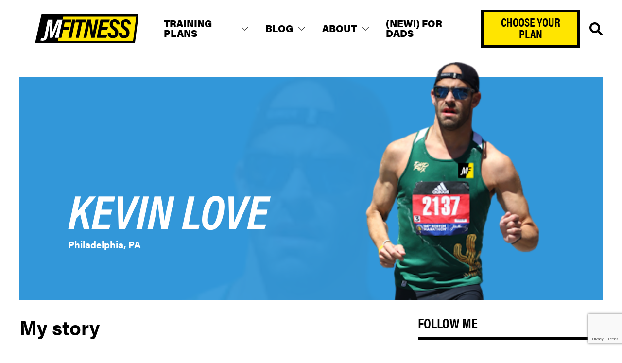

--- FILE ---
content_type: text/html; charset=UTF-8
request_url: https://joshmuskin.com/trainers/kevin-love/
body_size: 20675
content:
<!DOCTYPE html>
<!--[if lt IE 7]> <html class="no-js lt-ie9 lt-ie8 lt-ie7" lang="en-US"> <![endif]-->
<!--[if IE 7]>    <html class="no-js lt-ie9 lt-ie8" lang="en-US"> <![endif]-->
<!--[if IE 8]>    <html class="no-js lt-ie9" lang="en-US"> <![endif]-->
<!--[if gt IE 8]><!--> <!--[if lt IE 10]><html class="no-js ie-9" lang="en-US"><![endif]--> <html class="no-js" lang="en"> <!--<![endif]-->
<head>

<meta charset="UTF-8">
<meta http-equiv="X-UA-Compatible" content="IE=edge">
<script type="text/javascript">
/* <![CDATA[ */
var gform;gform||(document.addEventListener("gform_main_scripts_loaded",function(){gform.scriptsLoaded=!0}),document.addEventListener("gform/theme/scripts_loaded",function(){gform.themeScriptsLoaded=!0}),window.addEventListener("DOMContentLoaded",function(){gform.domLoaded=!0}),gform={domLoaded:!1,scriptsLoaded:!1,themeScriptsLoaded:!1,isFormEditor:()=>"function"==typeof InitializeEditor,callIfLoaded:function(o){return!(!gform.domLoaded||!gform.scriptsLoaded||!gform.themeScriptsLoaded&&!gform.isFormEditor()||(gform.isFormEditor()&&console.warn("The use of gform.initializeOnLoaded() is deprecated in the form editor context and will be removed in Gravity Forms 3.1."),o(),0))},initializeOnLoaded:function(o){gform.callIfLoaded(o)||(document.addEventListener("gform_main_scripts_loaded",()=>{gform.scriptsLoaded=!0,gform.callIfLoaded(o)}),document.addEventListener("gform/theme/scripts_loaded",()=>{gform.themeScriptsLoaded=!0,gform.callIfLoaded(o)}),window.addEventListener("DOMContentLoaded",()=>{gform.domLoaded=!0,gform.callIfLoaded(o)}))},hooks:{action:{},filter:{}},addAction:function(o,r,e,t){gform.addHook("action",o,r,e,t)},addFilter:function(o,r,e,t){gform.addHook("filter",o,r,e,t)},doAction:function(o){gform.doHook("action",o,arguments)},applyFilters:function(o){return gform.doHook("filter",o,arguments)},removeAction:function(o,r){gform.removeHook("action",o,r)},removeFilter:function(o,r,e){gform.removeHook("filter",o,r,e)},addHook:function(o,r,e,t,n){null==gform.hooks[o][r]&&(gform.hooks[o][r]=[]);var d=gform.hooks[o][r];null==n&&(n=r+"_"+d.length),gform.hooks[o][r].push({tag:n,callable:e,priority:t=null==t?10:t})},doHook:function(r,o,e){var t;if(e=Array.prototype.slice.call(e,1),null!=gform.hooks[r][o]&&((o=gform.hooks[r][o]).sort(function(o,r){return o.priority-r.priority}),o.forEach(function(o){"function"!=typeof(t=o.callable)&&(t=window[t]),"action"==r?t.apply(null,e):e[0]=t.apply(null,e)})),"filter"==r)return e[0]},removeHook:function(o,r,t,n){var e;null!=gform.hooks[o][r]&&(e=(e=gform.hooks[o][r]).filter(function(o,r,e){return!!(null!=n&&n!=o.tag||null!=t&&t!=o.priority)}),gform.hooks[o][r]=e)}});
/* ]]> */
</script>

<meta name="format-detection" content="telephone=no">
<meta name="IE_RM_OFF" content="true">
<meta name="viewport" content="width=device-width, initial-scale=1.0, maximum-scale=5.0">

<title>Kevin Love | JMFitness</title>

<link rel="preconnect" href="https://use.typekit.net">
<link rel="preconnect" href="https://p.typekit.net">
<link rel="preconnect" href="https://cdn.jsdelivr.net">

<meta name='robots' content='index, follow, max-image-preview:large, max-snippet:-1, max-video-preview:-1' />
	<style>img:is([sizes="auto" i], [sizes^="auto," i]) { contain-intrinsic-size: 3000px 1500px }</style>
	
	<!-- This site is optimized with the Yoast SEO plugin v25.5 - https://yoast.com/wordpress/plugins/seo/ -->
	<link rel="canonical" href="https://joshmuskin.com/trainers/kevin-love/" />
	<meta property="og:locale" content="en_US" />
	<meta property="og:type" content="article" />
	<meta property="og:title" content="Kevin Love | JMFitness" />
	<meta property="og:description" content="Former burned out college track and cross country runner, turned multiple Boston marathoner. Now I’m passing my experience coaching and guiding athletes across multiple running distances and disciplines. All with the main goals of staying healthy and enjoying the process along the way!" />
	<meta property="og:url" content="https://joshmuskin.com/trainers/kevin-love/" />
	<meta property="og:site_name" content="JMFitness" />
	<meta property="article:modified_time" content="2022-07-16T16:18:19+00:00" />
	<meta property="og:image" content="https://joshmuskin.com/wp-content/uploads/2021/02/JMF_Boston_Pic_-removebg-preview-e1651848906376.png" />
	<meta property="og:image:width" content="322" />
	<meta property="og:image:height" content="843" />
	<meta property="og:image:type" content="image/png" />
	<meta name="twitter:card" content="summary_large_image" />
	<meta name="twitter:site" content="@jmusk212" />
	<meta name="twitter:label1" content="Est. reading time" />
	<meta name="twitter:data1" content="2 minutes" />
	<script type="application/ld+json" class="yoast-schema-graph">{"@context":"https://schema.org","@graph":[{"@type":"WebPage","@id":"https://joshmuskin.com/trainers/kevin-love/","url":"https://joshmuskin.com/trainers/kevin-love/","name":"Kevin Love | JMFitness","isPartOf":{"@id":"https://joshmuskin.com/#website"},"primaryImageOfPage":{"@id":"https://joshmuskin.com/trainers/kevin-love/#primaryimage"},"image":{"@id":"https://joshmuskin.com/trainers/kevin-love/#primaryimage"},"thumbnailUrl":"https://joshmuskin.com/wp-content/uploads/2021/02/JMF_Boston_Pic_-removebg-preview-e1651848906376.png","datePublished":"2021-02-10T17:41:05+00:00","dateModified":"2022-07-16T16:18:19+00:00","breadcrumb":{"@id":"https://joshmuskin.com/trainers/kevin-love/#breadcrumb"},"inLanguage":"en-US","potentialAction":[{"@type":"ReadAction","target":["https://joshmuskin.com/trainers/kevin-love/"]}]},{"@type":"ImageObject","inLanguage":"en-US","@id":"https://joshmuskin.com/trainers/kevin-love/#primaryimage","url":"https://joshmuskin.com/wp-content/uploads/2021/02/JMF_Boston_Pic_-removebg-preview-e1651848906376.png","contentUrl":"https://joshmuskin.com/wp-content/uploads/2021/02/JMF_Boston_Pic_-removebg-preview-e1651848906376.png","width":322,"height":843},{"@type":"BreadcrumbList","@id":"https://joshmuskin.com/trainers/kevin-love/#breadcrumb","itemListElement":[{"@type":"ListItem","position":1,"name":"Home","item":"https://joshmuskin.com/"},{"@type":"ListItem","position":2,"name":"Kevin Love"}]},{"@type":"WebSite","@id":"https://joshmuskin.com/#website","url":"https://joshmuskin.com/","name":"JMFitness","description":"Live Smart. Live Healthy. Live Happy.","publisher":{"@id":"https://joshmuskin.com/#/schema/person/4153b2b50ac0957c10daccd96ed8cde8"},"potentialAction":[{"@type":"SearchAction","target":{"@type":"EntryPoint","urlTemplate":"https://joshmuskin.com/?s={search_term_string}"},"query-input":{"@type":"PropertyValueSpecification","valueRequired":true,"valueName":"search_term_string"}}],"inLanguage":"en-US"},{"@type":["Person","Organization"],"@id":"https://joshmuskin.com/#/schema/person/4153b2b50ac0957c10daccd96ed8cde8","name":"Josh Muskin","image":{"@type":"ImageObject","inLanguage":"en-US","@id":"https://joshmuskin.com/#/schema/person/image/","url":"https://joshmuskin.com/wp-content/uploads/2018/07/IMG_20180729_062915.jpg","contentUrl":"https://joshmuskin.com/wp-content/uploads/2018/07/IMG_20180729_062915.jpg","width":2448,"height":3264,"caption":"Josh Muskin"},"logo":{"@id":"https://joshmuskin.com/#/schema/person/image/"},"description":"Josh is a Baltimore native 80's baby with an addiction to being active, eating well, and inspiring others to overcome their self limitations both physically, and mentally.","sameAs":["https://joshmuskin.com","https://www.instagram.com/jmuskin","https://www.linkedin.com/in/joshmuskin/","https://x.com/jmusk212"]}]}</script>
	<!-- / Yoast SEO plugin. -->


<link rel='dns-prefetch' href='//ajax.googleapis.com' />
<link rel='dns-prefetch' href='//a.omappapi.com' />
<link rel='dns-prefetch' href='//use.typekit.net' />
<link rel='dns-prefetch' href='//www.googletagmanager.com' />
<link rel='dns-prefetch' href='//www.google-analytics.com' />
<link rel='dns-prefetch' href='//connect.facebook.net' />
<link rel='dns-prefetch' href='//static.hotjar.com' />
<link rel='dns-prefetch' href='//script.hotjar.com' />
<link rel='stylesheet' id='optinmonster-memberpress-css' href='https://joshmuskin.com/wp-content/plugins/optinmonster/assets/dist/css/memberpress.min.css?ver=2.16.20' type='text/css' media='all' />
<link rel='stylesheet' id='mp-theme-css' href='https://joshmuskin.com/wp-content/plugins/memberpress/css/ui/theme.css?ver=1.12.11' type='text/css' media='all' />
<link rel='stylesheet' id='wprm-public-css' href='https://joshmuskin.com/wp-content/plugins/wp-recipe-maker/dist/public-modern.css?ver=10.0.4' type='text/css' media='all' />
<style id='safe-svg-svg-icon-style-inline-css' type='text/css'>
.safe-svg-cover{text-align:center}.safe-svg-cover .safe-svg-inside{display:inline-block;max-width:100%}.safe-svg-cover svg{fill:currentColor;height:100%;max-height:100%;max-width:100%;width:100%}

</style>
<link rel='stylesheet' id='siteorigin-panels-front-css' href='https://joshmuskin.com/wp-content/plugins/siteorigin-panels/css/front-flex.min.css?ver=2.32.1' type='text/css' media='all' />
<link rel='stylesheet' id='jmf-adobe-fonts-css' href='//use.typekit.net/pvm7hjw.css' type='text/css' media='all' />
<link rel='stylesheet' id='jmf-stylesheet-css' href='https://joshmuskin.com/wp-content/themes/jmfitness/dist/app.css' type='text/css' media='all' />
<meta name="generator" content="Site Kit by Google 1.157.0" /><meta name="generator" content="performance-lab 3.9.0; plugins: ">
<style type="text/css"> .tippy-box[data-theme~="wprm"] { background-color: #333333; color: #FFFFFF; } .tippy-box[data-theme~="wprm"][data-placement^="top"] > .tippy-arrow::before { border-top-color: #333333; } .tippy-box[data-theme~="wprm"][data-placement^="bottom"] > .tippy-arrow::before { border-bottom-color: #333333; } .tippy-box[data-theme~="wprm"][data-placement^="left"] > .tippy-arrow::before { border-left-color: #333333; } .tippy-box[data-theme~="wprm"][data-placement^="right"] > .tippy-arrow::before { border-right-color: #333333; } .tippy-box[data-theme~="wprm"] a { color: #FFFFFF; } .wprm-comment-rating svg { width: 18px !important; height: 18px !important; } img.wprm-comment-rating { width: 90px !important; height: 18px !important; } body { --comment-rating-star-color: #343434; } body { --wprm-popup-font-size: 16px; } body { --wprm-popup-background: #ffffff; } body { --wprm-popup-title: #000000; } body { --wprm-popup-content: #444444; } body { --wprm-popup-button-background: #444444; } body { --wprm-popup-button-text: #ffffff; }</style><style type="text/css">.wprm-glossary-term {color: #5A822B;text-decoration: underline;cursor: help;}</style><style type="text/css">.wprm-recipe-template-snippet-basic-buttons {
    font-family: inherit; /* wprm_font_family type=font */
    font-size: 0.9em; /* wprm_font_size type=font_size */
    text-align: center; /* wprm_text_align type=align */
    margin-top: 0px; /* wprm_margin_top type=size */
    margin-bottom: 10px; /* wprm_margin_bottom type=size */
}
.wprm-recipe-template-snippet-basic-buttons a  {
    margin: 5px; /* wprm_margin_button type=size */
    margin: 5px; /* wprm_margin_button type=size */
}

.wprm-recipe-template-snippet-basic-buttons a:first-child {
    margin-left: 0;
}
.wprm-recipe-template-snippet-basic-buttons a:last-child {
    margin-right: 0;
}.wprm-recipe-template-meadow {
    margin: 20px auto;
    background-color: #ffffff; /* wprm_background type=color */
    font-family: "Inter", sans-serif; /* wprm_main_font_family type=font */
    font-size: 16px; /* wprm_main_font_size type=font_size */
    line-height: 1.5em; /* wprm_main_line_height type=font_size */
    color: #000000; /* wprm_main_text type=color */
    max-width: 1600px; /* wprm_max_width type=size */

    --meadow-accent-color: #747B2D; /* wprm_accent_color type=color */
    --meadow-main-background-color: #F3F4EC; /* wprm_main_background_color type=color */

    border: 0;
    border-top: 1px solid var(--meadow-accent-color);

    --meadow-list-border-color: #DEB538; /* wprm_list_border_color type=color */
}
.wprm-recipe-template-meadow a {
    color: #000000; /* wprm_link type=color */
}
.wprm-recipe-template-meadow p, .wprm-recipe-template-meadow li {
    font-family: "Inter", sans-serif; /* wprm_main_font_family type=font */
    font-size: 1em;
    line-height: 1.5em; /* wprm_main_line_height type=font_size */
}
.wprm-recipe-template-meadow li {
    margin: 0 0 0 32px;
    padding: 0;
}
.rtl .wprm-recipe-template-meadow li {
    margin: 0 32px 0 0;
}
.wprm-recipe-template-meadow ol, .wprm-recipe-template-meadow ul {
    margin: 0;
    padding: 0;
}
.wprm-recipe-template-meadow br {
    display: none;
}
.wprm-recipe-template-meadow .wprm-recipe-name,
.wprm-recipe-template-meadow .wprm-recipe-header {
    font-family: "Gloock", serif; /* wprm_header_font_family type=font */
    color: #1e1e1e; /* wprm_header_text type=color */
    line-height: 1.3em; /* wprm_header_line_height type=font_size */
}
.wprm-recipe-template-meadow .wprm-recipe-header * {
    font-family: "Inter", sans-serif; /* wprm_main_font_family type=font */
}
.wprm-recipe-template-meadow h1,
.wprm-recipe-template-meadow h2,
.wprm-recipe-template-meadow h3,
.wprm-recipe-template-meadow h4,
.wprm-recipe-template-meadow h5,
.wprm-recipe-template-meadow h6 {
    font-family: "Gloock", serif; /* wprm_header_font_family type=font */
    color: #1e1e1e; /* wprm_header_text type=color */
    line-height: 1.3em; /* wprm_header_line_height type=font_size */
    margin: 0;
    padding: 0;
}
.wprm-recipe-template-meadow .wprm-recipe-header {
    margin-top: 1.2em;
}
.wprm-recipe-template-meadow h1 {
    font-size: 2.2em; /* wprm_h1_size type=font_size */
}
.wprm-recipe-template-meadow h2 {
    font-size: 2.2em; /* wprm_h2_size type=font_size */
}
.wprm-recipe-template-meadow h3 {
    font-size: 1.8em; /* wprm_h3_size type=font_size */
}
.wprm-recipe-template-meadow h4 {
    font-size: 1em; /* wprm_h4_size type=font_size */
}
.wprm-recipe-template-meadow h5 {
    font-size: 1em; /* wprm_h5_size type=font_size */
}
.wprm-recipe-template-meadow h6 {
    font-size: 1em; /* wprm_h6_size type=font_size */
}
.wprm-recipe-template-meadow .meadow-header-meta {
    max-width: 800px;
    margin: 0 auto;
}.wprm-recipe-template-compact-howto {
    margin: 20px auto;
    background-color: #fafafa; /* wprm_background type=color */
    font-family: -apple-system, BlinkMacSystemFont, "Segoe UI", Roboto, Oxygen-Sans, Ubuntu, Cantarell, "Helvetica Neue", sans-serif; /* wprm_main_font_family type=font */
    font-size: 0.9em; /* wprm_main_font_size type=font_size */
    line-height: 1.5em; /* wprm_main_line_height type=font_size */
    color: #333333; /* wprm_main_text type=color */
    max-width: 650px; /* wprm_max_width type=size */
}
.wprm-recipe-template-compact-howto a {
    color: #3498db; /* wprm_link type=color */
}
.wprm-recipe-template-compact-howto p, .wprm-recipe-template-compact-howto li {
    font-family: -apple-system, BlinkMacSystemFont, "Segoe UI", Roboto, Oxygen-Sans, Ubuntu, Cantarell, "Helvetica Neue", sans-serif; /* wprm_main_font_family type=font */
    font-size: 1em !important;
    line-height: 1.5em !important; /* wprm_main_line_height type=font_size */
}
.wprm-recipe-template-compact-howto li {
    margin: 0 0 0 32px !important;
    padding: 0 !important;
}
.rtl .wprm-recipe-template-compact-howto li {
    margin: 0 32px 0 0 !important;
}
.wprm-recipe-template-compact-howto ol, .wprm-recipe-template-compact-howto ul {
    margin: 0 !important;
    padding: 0 !important;
}
.wprm-recipe-template-compact-howto br {
    display: none;
}
.wprm-recipe-template-compact-howto .wprm-recipe-name,
.wprm-recipe-template-compact-howto .wprm-recipe-header {
    font-family: -apple-system, BlinkMacSystemFont, "Segoe UI", Roboto, Oxygen-Sans, Ubuntu, Cantarell, "Helvetica Neue", sans-serif; /* wprm_header_font_family type=font */
    color: #000000; /* wprm_header_text type=color */
    line-height: 1.3em; /* wprm_header_line_height type=font_size */
}
.wprm-recipe-template-compact-howto .wprm-recipe-header * {
    font-family: -apple-system, BlinkMacSystemFont, "Segoe UI", Roboto, Oxygen-Sans, Ubuntu, Cantarell, "Helvetica Neue", sans-serif; /* wprm_main_font_family type=font */
}
.wprm-recipe-template-compact-howto h1,
.wprm-recipe-template-compact-howto h2,
.wprm-recipe-template-compact-howto h3,
.wprm-recipe-template-compact-howto h4,
.wprm-recipe-template-compact-howto h5,
.wprm-recipe-template-compact-howto h6 {
    font-family: -apple-system, BlinkMacSystemFont, "Segoe UI", Roboto, Oxygen-Sans, Ubuntu, Cantarell, "Helvetica Neue", sans-serif; /* wprm_header_font_family type=font */
    color: #212121; /* wprm_header_text type=color */
    line-height: 1.3em; /* wprm_header_line_height type=font_size */
    margin: 0 !important;
    padding: 0 !important;
}
.wprm-recipe-template-compact-howto .wprm-recipe-header {
    margin-top: 1.2em !important;
}
.wprm-recipe-template-compact-howto h1 {
    font-size: 2em; /* wprm_h1_size type=font_size */
}
.wprm-recipe-template-compact-howto h2 {
    font-size: 1.8em; /* wprm_h2_size type=font_size */
}
.wprm-recipe-template-compact-howto h3 {
    font-size: 1.2em; /* wprm_h3_size type=font_size */
}
.wprm-recipe-template-compact-howto h4 {
    font-size: 1em; /* wprm_h4_size type=font_size */
}
.wprm-recipe-template-compact-howto h5 {
    font-size: 1em; /* wprm_h5_size type=font_size */
}
.wprm-recipe-template-compact-howto h6 {
    font-size: 1em; /* wprm_h6_size type=font_size */
}.wprm-recipe-template-compact-howto {
	border-style: solid; /* wprm_border_style type=border */
	border-width: 1px; /* wprm_border_width type=size */
	border-color: #777777; /* wprm_border type=color */
	border-radius: 0px; /* wprm_border_radius type=size */
	padding: 10px;
}</style>		<script>
			document.documentElement.className = document.documentElement.className.replace('no-js', 'js');
		</script>
				<style>
			.no-js img.lazyload {
				display: none;
			}

			figure.wp-block-image img.lazyloading {
				min-width: 150px;
			}

			.lazyload,
			.lazyloading {
				--smush-placeholder-width: 100px;
				--smush-placeholder-aspect-ratio: 1/1;
				width: var(--smush-placeholder-width) !important;
				aspect-ratio: var(--smush-placeholder-aspect-ratio) !important;
			}

						.lazyload, .lazyloading {
				opacity: 0;
			}

			.lazyloaded {
				opacity: 1;
				transition: opacity 400ms;
				transition-delay: 0ms;
			}

					</style>
		<script type="application/ld+json">
{
  "@context": "https://schema.org/",
  "@type": "Person",
  "name": "Kevin Love",
  "url": "https://www.joshmuskin.com/trainers/kevin-love/",
  "image": "https://joshmuskin.com/wp-content/uploads/webp/Kevin-Love.webp",
  "jobTitle": "Trainer",
  "worksFor": {
    "@type": "Organization",
    "name": "JMFitness"
  }
}
</script>
<script>
// GTM DataLayer Definition
dataLayer = [{"content_groupings":{"content_type":"Trainers"}}];
</script>

<!-- Google Tag Manager -->
<script>(function(w,d,s,l,i){w[l]=w[l]||[];w[l].push({'gtm.start':
new Date().getTime(),event:'gtm.js'});var f=d.getElementsByTagName(s)[0],
j=d.createElement(s),dl=l!='dataLayer'?'&l='+l:'';j.async=true;j.src=
'https://www.googletagmanager.com/gtm.js?id='+i+dl;f.parentNode.insertBefore(j,f);
})(window,document,'script','dataLayer','GTM-5QSKKNW');</script>
<!-- End Google Tag Manager -->

<style media="all" id="siteorigin-panels-layouts-head">/* Layout 2850 */ #pgc-2850-0-0 { width:100%;width:calc(100% - ( 0 * 30px ) ) } #pl-2850 .so-panel , #pl-2850 .so-panel:last-of-type { margin-bottom:0px } @media (max-width:992px){ #pg-2850-0.panel-no-style, #pg-2850-0.panel-has-style > .panel-row-style, #pg-2850-0 { -webkit-flex-direction:column;-ms-flex-direction:column;flex-direction:column } #pg-2850-0 > .panel-grid-cell , #pg-2850-0 > .panel-row-style > .panel-grid-cell { width:100%;margin-right:0 } #pl-2850 .panel-grid-cell { padding:0 } #pl-2850 .panel-grid .panel-grid-cell-empty { display:none } #pl-2850 .panel-grid .panel-grid-cell-mobile-last { margin-bottom:0px }  } </style><link rel="icon" href="https://joshmuskin.com/wp-content/uploads/2021/02/cropped-JMFitness-favicon@512x512-32x32.png" sizes="32x32" />
<link rel="icon" href="https://joshmuskin.com/wp-content/uploads/2021/02/cropped-JMFitness-favicon@512x512-192x192.png" sizes="192x192" />
<link rel="apple-touch-icon" href="https://joshmuskin.com/wp-content/uploads/2021/02/cropped-JMFitness-favicon@512x512-180x180.png" />
<meta name="msapplication-TileImage" content="https://joshmuskin.com/wp-content/uploads/2021/02/cropped-JMFitness-favicon@512x512-270x270.png" />

</head>

<body class="wp-singular trainer-template-default single single-trainer postid-2850 wp-custom-logo wp-theme-wmx-wp-base wp-child-theme-jmfitness siteorigin-panels siteorigin-panels-before-js">

<!--[if lt IE 9]>
<div class="browserupgrade">
	You are using an <strong>outdated</strong> browser! Please <a href="http://browsehappy.com/" title="Upgrade Your Browser" target="_blank">upgrade your browser</a> to improve your experience.
</div>
<![endif]-->


<header id="masthead" class="masthead">
    <div class="container-fluid">
        <div class="d-block d-flex justify-content-between align-items-center">
            <div class="masthead-brand">
                <a href="https://joshmuskin.com" title="JMFitness">
                                            <img data-src="https://joshmuskin.com/wp-content/uploads/2021/02/JMFitness.svg" height="60" width="213" alt="JMFitness" src="[data-uri]" class="lazyload" style="--smush-placeholder-width: 213px; --smush-placeholder-aspect-ratio: 213/60;">
                                    </a>
            </div>
                        
                        <!-- <button id="mastheadNavSearch">
                <span class="sr-only">Search</span>
            </button> -->
            <button 
                aria-controls="mainNavigation" aria-expanded="false" aria-label="Toggle Navigation"
                id="mastheadNavToggle" 
                class="d-lg-none">
            </button>
            <div class="masthead-nav" id="mainNavigation">
                <div class="scroll-area">
                    <nav class="menu-primary-navigation-container"><ul id="menu-primary-navigation" class="menu"><li itemscope="itemscope" itemtype="https://www.schema.org/SiteNavigationElement" id="menu-item-2835" class="menu-item menu-item-type-custom menu-item-object-custom menu-item-has-children dropdown menu-item-2835 nav-item"><a title="Training Plans" href="#" class="nav-link">Training Plans</a>
<ul class="dropdown-menu"  role="menu">
	<li itemscope="itemscope" itemtype="https://www.schema.org/SiteNavigationElement" id="menu-item-3081" class="menu-item menu-item-type-post_type menu-item-object-training_plan menu-item-has-children dropdown menu-item-3081 nav-item"><a title="Triathlon" href="https://joshmuskin.com/training-plans/triathlon/" class="dropdown-item">Triathlon</a>
	<ul class="dropdown-menu"  role="menu">
		<li itemscope="itemscope" itemtype="https://www.schema.org/SiteNavigationElement" id="menu-item-3245" class="menu-item menu-item-type-post_type menu-item-object-training_plan menu-item-3245 nav-item"><a title="Full Triathlon (140.6)" href="https://joshmuskin.com/training-plans/triathlon/ironman-140-6/" class="dropdown-item">Full Triathlon (140.6)</a></li>
		<li itemscope="itemscope" itemtype="https://www.schema.org/SiteNavigationElement" id="menu-item-3246" class="menu-item menu-item-type-post_type menu-item-object-training_plan menu-item-3246 nav-item"><a title="Half Triathlon (70.3)" href="https://joshmuskin.com/training-plans/triathlon/ironman-70-3/" class="dropdown-item">Half Triathlon (70.3)</a></li>
		<li itemscope="itemscope" itemtype="https://www.schema.org/SiteNavigationElement" id="menu-item-3429" class="menu-item menu-item-type-post_type menu-item-object-training_plan menu-item-3429 nav-item"><a title="Olympic Triathlon" href="https://joshmuskin.com/training-plans/triathlon/olympic/" class="dropdown-item">Olympic Triathlon</a></li>
	</ul>
</li>
	<li itemscope="itemscope" itemtype="https://www.schema.org/SiteNavigationElement" id="menu-item-3082" class="menu-item menu-item-type-post_type menu-item-object-training_plan menu-item-has-children dropdown menu-item-3082 nav-item"><a title="Running" href="https://joshmuskin.com/training-plans/running/" class="dropdown-item">Running</a>
	<ul class="dropdown-menu"  role="menu">
		<li itemscope="itemscope" itemtype="https://www.schema.org/SiteNavigationElement" id="menu-item-3502" class="menu-item menu-item-type-post_type menu-item-object-training_plan menu-item-3502 nav-item"><a title="Marathon (Beginners)" href="https://joshmuskin.com/training-plans/running/marathon-beginner/" class="dropdown-item">Marathon (Beginners)</a></li>
		<li itemscope="itemscope" itemtype="https://www.schema.org/SiteNavigationElement" id="menu-item-3250" class="menu-item menu-item-type-post_type menu-item-object-training_plan menu-item-3250 nav-item"><a title="Marathon (Sub 4 hours)" href="https://joshmuskin.com/training-plans/running/sub-4-hour-marathon/" class="dropdown-item">Marathon (Sub 4 hours)</a></li>
		<li itemscope="itemscope" itemtype="https://www.schema.org/SiteNavigationElement" id="menu-item-3251" class="menu-item menu-item-type-post_type menu-item-object-training_plan menu-item-3251 nav-item"><a title="Marathon (Sub 3:30)" href="https://joshmuskin.com/training-plans/running/sub-330-marathon/" class="dropdown-item">Marathon (Sub 3:30)</a></li>
		<li itemscope="itemscope" itemtype="https://www.schema.org/SiteNavigationElement" id="menu-item-3252" class="menu-item menu-item-type-post_type menu-item-object-training_plan menu-item-3252 nav-item"><a title="Marathon (Sub 3 hours)" href="https://joshmuskin.com/training-plans/running/sub-3-hour-marathon/" class="dropdown-item">Marathon (Sub 3 hours)</a></li>
	</ul>
</li>
</ul>
</li>
<li itemscope="itemscope" itemtype="https://www.schema.org/SiteNavigationElement" id="menu-item-2836" class="menu-item menu-item-type-custom menu-item-object-custom menu-item-has-children dropdown menu-item-2836 nav-item"><a title="Blog" href="/blog/" class="nav-link">Blog</a>
<ul class="dropdown-menu"  role="menu">
	<li itemscope="itemscope" itemtype="https://www.schema.org/SiteNavigationElement" id="menu-item-3217" class="menu-item menu-item-type-taxonomy menu-item-object-category menu-item-has-children dropdown menu-item-3217 nav-item"><a title="Fitness" href="https://joshmuskin.com/category/physical-fitness/" class="dropdown-item">Fitness</a>
	<ul class="dropdown-menu"  role="menu">
		<li itemscope="itemscope" itemtype="https://www.schema.org/SiteNavigationElement" id="menu-item-3354" class="menu-item menu-item-type-taxonomy menu-item-object-category menu-item-3354 nav-item"><a title="Ironman" href="https://joshmuskin.com/category/physical-fitness/ironman/" class="dropdown-item">Ironman</a></li>
		<li itemscope="itemscope" itemtype="https://www.schema.org/SiteNavigationElement" id="menu-item-3355" class="menu-item menu-item-type-taxonomy menu-item-object-category menu-item-3355 nav-item"><a title="Running" href="https://joshmuskin.com/category/physical-fitness/running/" class="dropdown-item">Running</a></li>
	</ul>
</li>
	<li itemscope="itemscope" itemtype="https://www.schema.org/SiteNavigationElement" id="menu-item-3218" class="menu-item menu-item-type-taxonomy menu-item-object-category menu-item-3218 nav-item"><a title="Motivation" href="https://joshmuskin.com/category/motivation/" class="dropdown-item">Motivation</a></li>
	<li itemscope="itemscope" itemtype="https://www.schema.org/SiteNavigationElement" id="menu-item-3219" class="menu-item menu-item-type-taxonomy menu-item-object-category menu-item-3219 nav-item"><a title="Nutrition" href="https://joshmuskin.com/category/nutrition/" class="dropdown-item">Nutrition</a></li>
	<li itemscope="itemscope" itemtype="https://www.schema.org/SiteNavigationElement" id="menu-item-3310" class="menu-item menu-item-type-taxonomy menu-item-object-category menu-item-3310 nav-item"><a title="Podcast" href="https://joshmuskin.com/category/beyond-the-finish-line/" class="dropdown-item">Podcast</a></li>
</ul>
</li>
<li itemscope="itemscope" itemtype="https://www.schema.org/SiteNavigationElement" id="menu-item-2837" class="menu-item menu-item-type-custom menu-item-object-custom current-menu-ancestor current-menu-parent menu-item-has-children dropdown active menu-item-2837 nav-item"><a title="About" href="#" class="nav-link">About</a>
<ul class="dropdown-menu"  role="menu">
	<li itemscope="itemscope" itemtype="https://www.schema.org/SiteNavigationElement" id="menu-item-3133" class="menu-item menu-item-type-post_type menu-item-object-trainer menu-item-3133 nav-item"><a title="Josh Muskin" href="https://joshmuskin.com/trainers/josh-muskin/" class="dropdown-item">Josh Muskin</a></li>
	<li itemscope="itemscope" itemtype="https://www.schema.org/SiteNavigationElement" id="menu-item-3132" class="menu-item menu-item-type-post_type menu-item-object-trainer current-menu-item active menu-item-3132 nav-item"><a title="Kevin Love" href="https://joshmuskin.com/trainers/kevin-love/" class="dropdown-item" aria-current="page">Kevin Love</a></li>
</ul>
</li>
<li itemscope="itemscope" itemtype="https://www.schema.org/SiteNavigationElement" id="menu-item-3531" class="menu-item menu-item-type-custom menu-item-object-custom menu-item-3531 nav-item"><a title="(New!) For Dads" href="https://www.dad.fitness" class="nav-link">(New!) For Dads</a></li>
<li itemscope="itemscope" itemtype="https://www.schema.org/SiteNavigationElement" id="menu-item-2882" class="menu-item-btn menu-item menu-item-type-custom menu-item-object-custom menu-item-2882 nav-item"><a title="Choose your plan" href="#select-plan" class="nav-link">Choose your plan</a></li>
<li itemscope="itemscope" itemtype="https://www.schema.org/SiteNavigationElement" id="menu-item-3366" class="menu-item-search d-none d-lg-block menu-item menu-item-type-custom menu-item-object-custom menu-item-3366 nav-item"><a title="Search" href="#search" class="nav-link">Search</a></li>
</ul></nav>                    <div class="px-2 mt-3 mt-md-4 d-lg-none">
                        <strong class="display h3 underlined font-style-normal d-block">Follow Us</strong>
<ul class="social list-unstyled mb-0">
    <li>
        <a href="https://www.facebook.com/jmuskin" target="_blank" rel="noopener" title="On Facebook">
            <svg role="img" title="" viewBox="0 0 40 40" class="icon " height="32" width="32"><use href="/wp-content/themes/jmfitness/svg/map.svg#facebook"/></svg>            <span>Facebook</span>
        </a>
    </li>
    <li>
        <a href="http://instagram.com/jmuskin/" target="_blank" rel="noopener" title="On Instagram">
            <svg role="img" title="" viewBox="0 0 40 40" class="icon " height="32" width="32"><use href="/wp-content/themes/jmfitness/svg/map.svg#instagram"/></svg>            <span>Instagram</span>
        </a>
    </li>
    <li>
        <a href="https://www.pinterest.com/jmuskin/" target="_blank" rel="noopener" title="On Pintrest">
            <svg role="img" title="" viewBox="0 0 40 40" class="icon " height="32" width="32"><use href="/wp-content/themes/jmfitness/svg/map.svg#pinterest"/></svg>            <span>Pinterest</span>    
        </a>
    </li>
    <li>
        <a href="/contact">
            <svg role="img" title="" viewBox="0 0 40 40" class="icon " height="32" width="32"><use href="/wp-content/themes/jmfitness/svg/map.svg#email"/></svg>            <span>Contact Me</span>
        </a>
    </li>
</ul>                    </div>
                </div>
            </div>
                        
        </div>
    </div>
</header>
<main><section class="hero hero-trainer bg-secondary text-white lazy" data-bg="https://joshmuskin.com/wp-content/uploads/2021/02/JMF_Boston_Pic_-removebg-preview-e1651848906376.png">
    <div class="hero-inner">
        <div class="hero-text">
            <h1 class="hero-header display display-1">Kevin Love</h1>
            <b class="mb-0">Philadelphia, PA</b>
        </div>
    </div>
        <img data-src="https://joshmuskin.com/wp-content/uploads/2021/02/JMF_Boston_Pic_-removebg-preview-e1651848906376.png" alt="Kevin Love" class="hero-image my-0 lazyload" src="[data-uri]" style="--smush-placeholder-width: 322px; --smush-placeholder-aspect-ratio: 322/843;">
    </section>
<div class="row flex-lg-nowrap justify-content-between pt-3">
    <div class="col-lg-8 pr-lg-4 flex-shrink-1">
        <div id="pl-2850"  class="panel-layout" ><div id="pg-2850-0"  class="panel-grid panel-no-style" ><div id="pgc-2850-0-0"  class="panel-grid-cell" ><div id="panel-2850-0-0-0" class="so-panel widget widget_jmf-bs4-heading panel-first-child" data-index="0" ><div
			
			class="so-widget-jmf-bs4-heading so-widget-jmf-bs4-heading-default-d75171398898-2850"
			
		><h2 class="h1 mb-0">
        My story</h2>
</div></div><div id="panel-2850-0-0-1" class="so-panel widget widget_text" data-index="1" >			<div class="textwidget"><p>Like many, I stumbled into running and cycling. Can’t catch, can’t throw, but I can run and ride my bike forever and faster than most. Oh the places your legs can take you.</p>
<p>Running in college, where I met one Josh Muskin, was the opportunity and experience of a lifetime. Afterwards I was exhausted and burned out.</p>
<p>Up until a few years ago, when I was Inspired by Josh’s Ironman effort. After lightly assisting him through that process, I said, “let’s go after something.” I set my eyes on the Boston Marathon.<br />
After years of running in high school and college under 7 different coaches, I decided to take everything I learned, great and terrible, and write my own Marathon Training plan. What later became our own “Sub 3 Hour Plan.”</p>
<p>I fell back in love with the journey of training. The process. The highs and lows, with constant adjustments along the way. There is no mastering of endurance athletics. You get exactly what you put into it, and so much more.</p>
<p>Endurance athletics has given me friendships, experiences and taken me to places I could never imagine. Now I&#8217;m hoping to share my experience with more people just like you. Let&#8217;s get you to your next starting line.</p>
</div>
		</div><div id="panel-2850-0-0-2" class="widget_text so-panel widget widget_custom_html" data-index="2" ><div class="widget_text my-3 panel-widget-style panel-widget-style-for-2850-0-0-2" ><div class="textwidget custom-html-widget"><blockquote class="p-3 mx-n2 mx-sm-0 p-md-4 bg-secondary text-white lead">"Like the marathon, life can sometimes be difficult, challenging, and present obstacles, however, if you believe in your dreams and never ever give up, things will turn out for the best." - Meb Keflezighi</blockquote></div></div></div><div id="panel-2850-0-0-3" class="so-panel widget widget_jmf-bs4-heading" data-index="3" ><div
			
			class="so-widget-jmf-bs4-heading so-widget-jmf-bs4-heading-default-d75171398898-2850"
			
		><h2 class=" mb-0">
        My accomplishments:</h2>
</div></div><div id="panel-2850-0-0-4" class="so-panel widget widget_siteorigin-panels-builder" data-index="4" ><div id="pl-w62d2e4cbe1256"  class="panel-layout" ><div id="pg-w62d2e4cbe1256-0"  class="panel-grid panel-has-style" ><div style="--overlay-opacity: 0.75; " data-overlay-opacity="0.75" class="panel-row-style panel-row-style-for-w62d2e4cbe1256-0" ><div id="pgc-w62d2e4cbe1256-0-0"  class="panel-grid-cell" ><div id="panel-w62d2e4cbe1256-0-0-0" class="so-panel widget widget_jmf-checklist panel-first-child panel-last-child" data-index="0" ><div
			
			class="so-widget-jmf-checklist so-widget-jmf-checklist-default-d75171398898"
			
		><ul class="list-checklist">
<li>York College T&amp;F Captain (08-09)</li>
<li>1600m PR - 4:22</li>
</ul>
</div></div></div><div id="pgc-w62d2e4cbe1256-0-1"  class="panel-grid-cell" ><div id="panel-w62d2e4cbe1256-0-1-0" class="so-panel widget widget_jmf-checklist panel-first-child panel-last-child" data-index="1" ><div class="mt-1 mt-md-0 panel-widget-style panel-widget-style-for-w62d2e4cbe1256-0-1-0" ><div
			
			class="so-widget-jmf-checklist so-widget-jmf-checklist-default-d75171398898"
			
		><ul class="list-checklist">
<li>5k PR - 15:30</li>
<li>Marathon PR - 2:48:02</li>
</ul>
</div></div></div></div></div></div></div></div><div id="panel-2850-0-0-5" class="so-panel widget widget_siteorigin-panels-builder" data-index="5" ><div class="well well-lg my-3 panel-widget-style panel-widget-style-for-2850-0-0-5" ><div id="pl-w627400dd25235"  class="panel-layout" ><div id="pg-w627400dd25235-0"  class="panel-grid panel-no-style" ><div id="pgc-w627400dd25235-0-0"  class="panel-grid-cell" ><div id="panel-w627400dd25235-0-0-0" class="so-panel widget widget_jmf-bs4-heading panel-first-child" data-index="0" ><div
			
			class="so-widget-jmf-bs4-heading so-widget-jmf-bs4-heading-default-d75171398898"
			
		><h2 class=" mb-0">
        My values:</h2>
</div></div><div id="panel-w627400dd25235-0-0-1" class="so-panel widget widget_text" data-index="1" >			<div class="textwidget"><p>The small (but mighty list) of things I firmly believe and live by.</p>
</div>
		</div><div id="panel-w627400dd25235-0-0-2" class="so-panel widget widget_jmf-numeric-list panel-last-child" data-index="2" ><div
			
			class="so-widget-jmf-numeric-list so-widget-jmf-numeric-list-default-d75171398898"
			
		><ol class="numeric-list">
<li class="align-items-center">
    <span></span>
    <div>
    <strong class="numeric-list-header">Enjoy it</strong>
    <p><span style="font-weight: 400;">Whether it's for a half marathon, full marathon, ultra or Ironman, if you’re not enjoying the process, don’t do it. I enjoy slowly pushing the limits of what my body can do. But I enjoy the slow easy miles chatting with friends, or a quiet trail to myself just as much. Eat the extra cookie, have a glass of wine with dinner and friends, smile, relax, enjoy the process and have fun! </span></p>
    </div>
</li>
<li class="align-items-center">
    <span></span>
    <div>
    <strong class="numeric-list-header">Be patient</strong>
    <p>Great things take time, lots of time. I’d opine more, but this quote encapsulates it: <em>“You don't become a runner by winning a morning workout. The only true way is to marshal the ferocity of your ambition over the course of many day, weeks, months, and (if you could finally come to accept it) years. The Trial of Miles; Miles of Trials.” John L. Parker Jr., Once a Runner</em></p>
    </div>
</li>
<li class="align-items-center">
    <span></span>
    <div>
    <strong class="numeric-list-header">Keep it simple</strong>
    Life is complicated, don’t make running complicated. If you’re hungry, eat. If you’re extra tired, or something is hurting significantly, rest. If you feel great one day, push it!. If the weather is awful, switch up the workout, or workout days. Don’t overthink it, keep things simple. Training should not be mentally stressful.     </div>
</li>
</ol>
</div></div></div></div></div></div></div><div id="panel-2850-0-0-6" class="so-panel widget widget_jmf-bs4-heading" data-index="6" ><div
			
			class="so-widget-jmf-bs4-heading so-widget-jmf-bs4-heading-default-d75171398898-2850"
			
		><h2 class="h2 mb-0">
        Let me know how I can help you</h2>
</div></div><div id="panel-2850-0-0-7" class="so-panel widget widget_text" data-index="7" >			<div class="textwidget"><p>Have a question and don’t see an answer here or anywhere on the site? Contact me below, or via email at kevin@joshmuskin.com</p>
</div>
		</div><div id="panel-2850-0-0-8" class="so-panel widget widget_jmf-bs4-button panel-last-child" data-index="8" ><div
			
			class="so-widget-jmf-bs4-button so-widget-jmf-bs4-button-default-d75171398898-2850"
			
		><a  href="post: 23"
  class="btn btn-normal btn-light">
    Contact Me</a>
</div></div></div></div></div>    </div>
    <div class="sidebar-right col-lg-4 mt-4 mt-lg-0">
        <div class="display h3 underlined font-style-normal d-flex flex-row justify-content-between align-items-center mb-3">

    <span>Follow Me</span>

    <ul class="social social-inline list-unstyled mb-0">
                <li class="my-0 ml-3">
                <a href="https://www.facebook.com/kevin.love.581187" target="_blank" title="On Instagram">
                    <svg role="img" title="" viewBox="0 0 40 40" class="icon " height="32" width="32"><use href="/wp-content/themes/jmfitness/svg/map.svg#facebook"/></svg>                    <span class="sr-only">Facebook</span>
                </a>
            </li>
            </ul>

</div>
<aside id="custom_html-11" class="widget_text widget mb-4 widget_custom_html"><div class="textwidget custom-html-widget"><aside class="p-4 border">
	<h3 class="mb-4 display display-4 font-italic">
		Why Use Our<br class="d-none d-lg-block"> Training Plans?
	</h3>
	<ul class="display display-4 m-0 list-unstyled">
		<li class="small d-flex flex-row align-items-center pb-3 mb-3 border-bottom">
			<img width="60" role="presentation" data-src="/wp-content/uploads/svg/calendar3.svg" class="mr-3 lazyload" src="[data-uri]">
			Flexible Schedules
		</li>
		<li class="small d-flex flex-row align-items-center pb-3 mb-3 border-bottom">
			<img width="60" role="presentation" data-src="/wp-content/uploads/svg/chat.svg" class="mr-3 lazyload" src="[data-uri]">
			Community Access
		</li>
		<li class="small d-flex flex-row align-items-center pb-3 mb-3 border-bottom">
			<img width="60" role="presentation" data-src="/wp-content/uploads/svg/journal-text.svg" class="mr-3 lazyload" src="[data-uri]">
			Adjustable Plans
		</li>
		<li class="small d-flex flex-row align-items-center">
			<img width="60" role="presentation" data-src="/wp-content/uploads/svg/cash-stack.svg" class="mr-3 lazyload" src="[data-uri]"> 
			Money Back Guarantee
		</li>
	</ul>
</aside></div></aside><aside id="jmf-cta-7" class="widget mb-4 widget_jmf-cta"><div
			
			class="so-widget-jmf-cta so-widget-jmf-cta-default-d75171398898"
			
		><aside class="cta cta-tpl-default">

    <div class="cta-inner">

        <div class="cta-text">

            <h3 class="cta-header display display-4">
                TRAINING PLANS            </h3>

                            <p>
                    Check out our library of triathlon and running training plans. From a half marathon to a full Ironman® triathlon, we have you covered.                </p>
            
            <a                        href="#select-plan"
                        class="btn btn-normal btn-light">
                Choose plan            </a>
    
        </div>

                <div class="cta-image">
            <img width="1754" height="1100" src="https://joshmuskin.com/wp-content/uploads/webp/ebook-cover-collage.webp" class="img-fluid d-block" alt="" decoding="async" fetchpriority="high" srcset="https://joshmuskin.com/wp-content/uploads/webp/ebook-cover-collage.webp 1754w, https://joshmuskin.com/wp-content/uploads/webp/ebook-cover-collage-432x271.webp 432w, https://joshmuskin.com/wp-content/uploads/webp/ebook-cover-collage-864x542.webp 864w, https://joshmuskin.com/wp-content/uploads/webp/ebook-cover-collage-256x160.webp 256w, https://joshmuskin.com/wp-content/uploads/webp/ebook-cover-collage-768x482.webp 768w, https://joshmuskin.com/wp-content/uploads/webp/ebook-cover-collage-1536x963.webp 1536w, https://joshmuskin.com/wp-content/uploads/webp/ebook-cover-collage-150x94.webp 150w" sizes="(max-width: 1754px) 100vw, 1754px" />        </div>
        
    </div>

</aside>
</div></aside><aside id="jmf-bs4-carousel-2" class="widget mb-4 widget_jmf-bs4-carousel"><div
			
			class="so-widget-jmf-bs4-carousel so-widget-jmf-bs4-carousel-default-d75171398898"
			
		><div class="carousel carousel-review slide bg-secondary" data-ride="carousel" data-interval="false" id="review-carousel-696c96ba8cfd0">
    <div class="carousel-inner">

                <div class="carousel-item  active">

            <blockquote class="testimonial text-center text-light mb-0 pb-5 px-3">

                                    <div class="mb-2 mx-n3 testimonial-photo-wrapper">
                        <img data-src="https://joshmuskin.com/wp-content/uploads/webp/Ben-A.webp" alt="Ben A." class="testimonial-photo rounded-circle lazyload" src="[data-uri]" style="--smush-placeholder-width: 280px; --smush-placeholder-aspect-ratio: 280/322;">
                    </div>
                
                <div class="">

                    <div class="testimonial-byline mb-2">
                        
                                                    <ul class="testimonial-rating mb-2">
                                <li><span class="testimonial-rating-star"></span></li><li><span class="testimonial-rating-star"></span></li><li><span class="testimonial-rating-star"></span></li><li><span class="testimonial-rating-star"></span></li><li><span class="testimonial-rating-star"></span></li>                            </ul>
                                                <div class="">
                                                    <cite class="d-block display display-4 font-style-normal">Ben A.</cite>
                                                                            <strong class="d-block mt-2 font-style-normal">Ironman</strong>
                                                </div>
                
                    </div>

                    <div class="testimonial-body mb-2">
                        &ldquo;Huge thank you to Josh for his Ironman training program. It was absolutely instrumental in my completing Ironman Canada a couple weeks ago. 
I bought his program in February 2021. Over the next year and a half, I went through all the ups and downs of training; dealing with injury/illness, busy schedule, cancelled events… but Josh’s program was the solid foundation to keep coming back to. Even when life got in the way and I missed many workouts, the layout was super easy to pick up right where I left off. It really was the key component that got me across the finish line. 
Again, can’t thank you enough Josh for your program and all the work you put in to it! Best feeling in the world making it through the Ironman. &rdquo;
                    </div>

                </div>

            </blockquote>

        </div>

                <div class="carousel-item ">

            <blockquote class="testimonial text-center text-light mb-0 pb-5 px-3">

                                    <div class="mb-2 mx-n3 testimonial-photo-wrapper">
                        <img data-src="https://joshmuskin.com/wp-content/uploads/2022/08/Screen-Shot-2022-08-16-at-3.31.27-PM.png" alt="Ruth S." class="testimonial-photo rounded-circle lazyload" src="[data-uri]" style="--smush-placeholder-width: 678px; --smush-placeholder-aspect-ratio: 678/822;">
                    </div>
                
                <div class="">

                    <div class="testimonial-byline mb-2">
                        
                                                    <ul class="testimonial-rating mb-2">
                                <li><span class="testimonial-rating-star"></span></li><li><span class="testimonial-rating-star"></span></li><li><span class="testimonial-rating-star"></span></li><li><span class="testimonial-rating-star"></span></li><li><span class="testimonial-rating-star"></span></li>                            </ul>
                                                <div class="">
                                                    <cite class="d-block display display-4 font-style-normal">Ruth S.</cite>
                                                                            <strong class="d-block mt-2 font-style-normal">Ironman</strong>
                                                </div>
                
                    </div>

                    <div class="testimonial-body mb-2">
                        &ldquo;It was like no other feeling I’ve ever experienced. What a thrill! Thank you for a great training plan Josh and for many of you that inspired me with your stories and posts along the way! <span class="pq6dq46d tbxw36s4 knj5qynh kvgmc6g5 ditlmg2l oygrvhab nvdbi5me sf5mxxl7 gl3lb2sf hhz5lgdu"><img data-src="https://static.xx.fbcdn.net/images/emoji.php/v9/ted/2/16/2764.png" alt="❤️" width="16" height="16" src="[data-uri]" class="lazyload" style="--smush-placeholder-width: 16px; --smush-placeholder-aspect-ratio: 16/16;" /></span>&rdquo;
                    </div>

                </div>

            </blockquote>

        </div>

                <div class="carousel-item ">

            <blockquote class="testimonial text-center text-light mb-0 pb-5 px-3">

                                    <div class="mb-2 mx-n3 testimonial-photo-wrapper">
                        <img data-src="https://joshmuskin.com/wp-content/uploads/2022/07/109_3rd-2836066-FT_US-5119_169435-15887123.jpeg" alt="MT" class="testimonial-photo rounded-circle lazyload" src="[data-uri]" style="--smush-placeholder-width: 1152px; --smush-placeholder-aspect-ratio: 1152/1440;">
                    </div>
                
                <div class="">

                    <div class="testimonial-byline mb-2">
                        
                                                    <ul class="testimonial-rating mb-2">
                                <li><span class="testimonial-rating-star"></span></li><li><span class="testimonial-rating-star"></span></li><li><span class="testimonial-rating-star"></span></li><li><span class="testimonial-rating-star"></span></li><li><span class="testimonial-rating-star"></span></li>                            </ul>
                                                <div class="">
                                                    <cite class="d-block display display-4 font-style-normal">MT</cite>
                                                                            <strong class="d-block mt-2 font-style-normal">Ironman</strong>
                                                </div>
                
                    </div>

                    <div class="testimonial-body mb-2">
                        &ldquo;Happy to report a successful finishing time of 14hrs 26 min and 18 seconds for the Ironman Lake Placid. My first ever Ironman and Triathlon.

Thanks for all your help. Stuck with your training pretty religiously.
I plan to do this again.

Thanks again. You will hear from me very soon.&rdquo;
                    </div>

                </div>

            </blockquote>

        </div>

                <div class="carousel-item ">

            <blockquote class="testimonial text-center text-light mb-0 pb-5 px-3">

                                    <div class="mb-2 mx-n3 testimonial-photo-wrapper">
                        <img data-src="https://joshmuskin.com/wp-content/uploads/2022/07/Screen-Shot-2022-07-15-at-9.20.46-AM.png" alt="Rebecca R." class="testimonial-photo rounded-circle lazyload" src="[data-uri]" style="--smush-placeholder-width: 1360px; --smush-placeholder-aspect-ratio: 1360/1338;">
                    </div>
                
                <div class="">

                    <div class="testimonial-byline mb-2">
                        
                                                    <ul class="testimonial-rating mb-2">
                                <li><span class="testimonial-rating-star"></span></li><li><span class="testimonial-rating-star"></span></li><li><span class="testimonial-rating-star"></span></li><li><span class="testimonial-rating-star"></span></li><li><span class="testimonial-rating-star"></span></li>                            </ul>
                                                <div class="">
                                                    <cite class="d-block display display-4 font-style-normal">Rebecca R.</cite>
                                                                            <strong class="d-block mt-2 font-style-normal">70.3 Ironman</strong>
                                                </div>
                
                    </div>

                    <div class="testimonial-body mb-2">
                        &ldquo;I did it!!! With these little monkeys and all of you!! Keep going everyone!! You can do this and Josh's plan will get you there!!!!!&rdquo;
                    </div>

                </div>

            </blockquote>

        </div>

                
    </div>
    <menu class="carousel-nav">
        <ol class="carousel-indicators">
                                <li data-target="#review-carousel-696c96ba8cfd0" data-slide-to="0" class=" active"></li>
                                    <li data-target="#review-carousel-696c96ba8cfd0" data-slide-to="1" class=""></li>
                                    <li data-target="#review-carousel-696c96ba8cfd0" data-slide-to="2" class=""></li>
                                    <li data-target="#review-carousel-696c96ba8cfd0" data-slide-to="3" class=""></li>
                        </ol>
    </menu>
</div></div></aside>
        <!--aside class="cta cta-tpl-default">
            <div class="cta-inner">
                <div class="cta-text">
                    <h2 class="cta-header display display-4">The 1 Year Triathlon Training Plan</h2>
                    <p>This 43 page ebook (PDF) includes strength training, nutrition guidance, injury prevention tips, a built in half triathlon training plan, & more!</p>
                    <a href="#" class="btn btn-light">See What's Inside</a>
                </div>
                <div class="cta-image">
                    <img data-src="/wp-content/uploads/2021/04/jmf-ironman-ebook-display.png" class="lazy d-block img-fluid" />
                </div>
            </div>
        </aside-->

        
    </div>
</div>

</main>
<section class="container-fluid mt-4 mb-2">
    <aside class="d-flex flex-column-reverse flex-md-row bg-light">
        <div class="col-lg-8 p-3 p-md-4" id="form--newsletter">
            <strong class="gform_title d-block mb-2">NEWSLETTER SIGNUP</strong>
            
                <div class='gf_browser_unknown gform_wrapper gform_legacy_markup_wrapper gform-theme--no-framework' data-form-theme='legacy' data-form-index='0' id='gform_wrapper_29' ><div id='gf_29' class='gform_anchor' tabindex='-1'></div>
                        <div class='gform_heading'>
                            <p class='gform_description'>Get exclusive training secrets and productivity tips in your inbox to level up your life.</p>
                        </div><form method='post' enctype='multipart/form-data' target='gform_ajax_frame_29' id='gform_29'  action='/trainers/kevin-love/#gf_29' data-formid='29' novalidate>
                        <div class='gform-body gform_body'><ul id='gform_fields_29' class='gform_fields top_label form_sublabel_below description_below validation_below'><li id="field_29_1" class="gfield gfield--type-email hidden_label gfield_contains_required field_sublabel_below gfield--no-description field_description_below field_validation_below gfield_visibility_visible"  ><label class='gfield_label gform-field-label' for='input_29_1'>Email<span class="gfield_required text-danger"><span class="gfield_required text-danger gfield_required text-danger_asterisk">*</span></span></label><div class='ginput_container ginput_container_email'>
                            <input name='input_1' id='input_29_1' type='email' value='' class='form-control medium'   placeholder='Email Address' aria-required="true" aria-invalid="false"  />
                        </div></li><li id="field_29_2" class="gfield gfield--type-captcha gfield--width-full field_sublabel_below gfield--no-description field_description_below hidden_label field_validation_below gfield_visibility_visible"  ><label class='gfield_label gform-field-label' for='input_29_2'>CAPTCHA</label><div id='input_29_2' class='ginput_container ginput_recaptcha' data-sitekey='6LfWfkkkAAAAACnoWNUFWzXNj3mhtNSoO7JeGGMC'  data-theme='light' data-tabindex='-1' data-size='invisible' data-badge='bottomright'></div></li><li id="field_29_3" class="gfield gfield--type-honeypot gform_validation_container field_sublabel_below gfield--has-description field_description_below field_validation_below gfield_visibility_visible"  ><label class='gfield_label gform-field-label' for='input_29_3'>Email</label><div class='ginput_container'><input name='input_3' id='input_29_3' type='text' value='' autocomplete='new-password'/></div><div class='gfield_description' id='gfield_description_29_3'>This field is for validation purposes and should be left unchanged.</div></li></ul></div>
        <div class='gform-footer gform_footer top_label'> <input type="submit" id="gform_submit_button_29" class="gform_button button btn btn-light" onclick="gform.submission.handleButtonClick(this);" data-submission-type="submit" value="Subscribe"> <input type='hidden' name='gform_ajax' value='form_id=29&amp;title=&amp;description=1&amp;tabindex=0&amp;theme=legacy&amp;hash=a422c61a5d67ca0495844e73bd30bc5b' />
            <input type='hidden' class='gform_hidden' name='gform_submission_method' data-js='gform_submission_method_29' value='iframe' />
            <input type='hidden' class='gform_hidden' name='gform_theme' data-js='gform_theme_29' id='gform_theme_29' value='legacy' />
            <input type='hidden' class='gform_hidden' name='gform_style_settings' data-js='gform_style_settings_29' id='gform_style_settings_29' value='' />
            <input type='hidden' class='gform_hidden' name='is_submit_29' value='1' />
            <input type='hidden' class='gform_hidden' name='gform_submit' value='29' />
            
            <input type='hidden' class='gform_hidden' name='gform_unique_id' value='' />
            <input type='hidden' class='gform_hidden' name='state_29' value='WyJbXSIsImZkOGQzZTIxOTI4MTBmNTBiODk5ZmY4YTUyZjc2OTBkIl0=' />
            <input type='hidden' autocomplete='off' class='gform_hidden' name='gform_target_page_number_29' id='gform_target_page_number_29' value='0' />
            <input type='hidden' autocomplete='off' class='gform_hidden' name='gform_source_page_number_29' id='gform_source_page_number_29' value='1' />
            <input type='hidden' name='gform_field_values' value='' />
            
        </div>
                        </form>
                        </div>
		                <iframe style='display:none;width:0px;height:0px;' src='about:blank' name='gform_ajax_frame_29' id='gform_ajax_frame_29' title='This iframe contains the logic required to handle Ajax powered Gravity Forms.'></iframe>
		                <script type="text/javascript">
/* <![CDATA[ */
 gform.initializeOnLoaded( function() {gformInitSpinner( 29, 'https://joshmuskin.com/wp-content/plugins/gravityforms/images/spinner.svg', true );jQuery('#gform_ajax_frame_29').on('load',function(){var contents = jQuery(this).contents().find('*').html();var is_postback = contents.indexOf('GF_AJAX_POSTBACK') >= 0;if(!is_postback){return;}var form_content = jQuery(this).contents().find('#gform_wrapper_29');var is_confirmation = jQuery(this).contents().find('#gform_confirmation_wrapper_29').length > 0;var is_redirect = contents.indexOf('gformRedirect(){') >= 0;var is_form = form_content.length > 0 && ! is_redirect && ! is_confirmation;var mt = parseInt(jQuery('html').css('margin-top'), 10) + parseInt(jQuery('body').css('margin-top'), 10) + 100;if(is_form){jQuery('#gform_wrapper_29').html(form_content.html());if(form_content.hasClass('gform_validation_error')){jQuery('#gform_wrapper_29').addClass('gform_validation_error');} else {jQuery('#gform_wrapper_29').removeClass('gform_validation_error');}setTimeout( function() { /* delay the scroll by 50 milliseconds to fix a bug in chrome */ jQuery(document).scrollTop(jQuery('#gform_wrapper_29').offset().top - mt); }, 50 );if(window['gformInitDatepicker']) {gformInitDatepicker();}if(window['gformInitPriceFields']) {gformInitPriceFields();}var current_page = jQuery('#gform_source_page_number_29').val();gformInitSpinner( 29, 'https://joshmuskin.com/wp-content/plugins/gravityforms/images/spinner.svg', true );jQuery(document).trigger('gform_page_loaded', [29, current_page]);window['gf_submitting_29'] = false;}else if(!is_redirect){var confirmation_content = jQuery(this).contents().find('.GF_AJAX_POSTBACK').html();if(!confirmation_content){confirmation_content = contents;}jQuery('#gform_wrapper_29').replaceWith(confirmation_content);jQuery(document).scrollTop(jQuery('#gf_29').offset().top - mt);jQuery(document).trigger('gform_confirmation_loaded', [29]);window['gf_submitting_29'] = false;wp.a11y.speak(jQuery('#gform_confirmation_message_29').text());}else{jQuery('#gform_29').append(contents);if(window['gformRedirect']) {gformRedirect();}}jQuery(document).trigger("gform_pre_post_render", [{ formId: "29", currentPage: "current_page", abort: function() { this.preventDefault(); } }]);        if (event && event.defaultPrevented) {                return;        }        const gformWrapperDiv = document.getElementById( "gform_wrapper_29" );        if ( gformWrapperDiv ) {            const visibilitySpan = document.createElement( "span" );            visibilitySpan.id = "gform_visibility_test_29";            gformWrapperDiv.insertAdjacentElement( "afterend", visibilitySpan );        }        const visibilityTestDiv = document.getElementById( "gform_visibility_test_29" );        let postRenderFired = false;        function triggerPostRender() {            if ( postRenderFired ) {                return;            }            postRenderFired = true;            gform.core.triggerPostRenderEvents( 29, current_page );            if ( visibilityTestDiv ) {                visibilityTestDiv.parentNode.removeChild( visibilityTestDiv );            }        }        function debounce( func, wait, immediate ) {            var timeout;            return function() {                var context = this, args = arguments;                var later = function() {                    timeout = null;                    if ( !immediate ) func.apply( context, args );                };                var callNow = immediate && !timeout;                clearTimeout( timeout );                timeout = setTimeout( later, wait );                if ( callNow ) func.apply( context, args );            };        }        const debouncedTriggerPostRender = debounce( function() {            triggerPostRender();        }, 200 );        if ( visibilityTestDiv && visibilityTestDiv.offsetParent === null ) {            const observer = new MutationObserver( ( mutations ) => {                mutations.forEach( ( mutation ) => {                    if ( mutation.type === 'attributes' && visibilityTestDiv.offsetParent !== null ) {                        debouncedTriggerPostRender();                        observer.disconnect();                    }                });            });            observer.observe( document.body, {                attributes: true,                childList: false,                subtree: true,                attributeFilter: [ 'style', 'class' ],            });        } else {            triggerPostRender();        }    } );} ); 
/* ]]> */
</script>
        </div>
        <div class="col-lg-4 lazy" data-bg="/wp-content/uploads/2021/04/man-running-near-bridge.jpg" style="min-height: 200px; background-size: cover; background-position: center;"></div>
    </aside>
</section>


<footer id="mastfoot" class="mastfoot">
    <div class="container-fluid">

        
        <div class="row">
            <div class="col-lg-6 col-xl-5 mb-3 mb-xl-0">
                <strong class="display h3 underlined font-style-normal d-block">Training Plans</strong>
                <nav class="mastfoot-nav"><ul id="menu-training-plans" class="menu"><li id="menu-item-3089" class="menu-item menu-item-type-post_type menu-item-object-training_plan menu-item-has-children menu-item-3089"><a href="https://joshmuskin.com/training-plans/triathlon/">Triathlon</a>
<ul class="sub-menu">
	<li id="menu-item-3283" class="menu-item menu-item-type-post_type menu-item-object-training_plan menu-item-3283"><a href="https://joshmuskin.com/training-plans/triathlon/ironman-140-6/">Triathlon (140.6)</a></li>
	<li id="menu-item-3092" class="menu-item menu-item-type-post_type menu-item-object-training_plan menu-item-3092"><a href="https://joshmuskin.com/training-plans/triathlon/ironman-70-3/">Triathlon (70.3)</a></li>
</ul>
</li>
<li id="menu-item-3083" class="menu-item menu-item-type-post_type menu-item-object-training_plan menu-item-has-children menu-item-3083"><a href="https://joshmuskin.com/training-plans/running/">Running</a>
<ul class="sub-menu">
	<li id="menu-item-3286" class="menu-item menu-item-type-post_type menu-item-object-training_plan menu-item-3286"><a href="https://joshmuskin.com/training-plans/running/sub-3-hour-marathon/">Marathon (Sub 3:00)</a></li>
	<li id="menu-item-3285" class="menu-item menu-item-type-post_type menu-item-object-training_plan menu-item-3285"><a href="https://joshmuskin.com/training-plans/running/sub-330-marathon/">Marathon (Sub 3:30)</a></li>
	<li id="menu-item-3284" class="menu-item menu-item-type-post_type menu-item-object-training_plan menu-item-3284"><a href="https://joshmuskin.com/training-plans/running/sub-4-hour-marathon/">Marathon (Sub 4:00)</a></li>
</ul>
</li>
<li id="menu-item-2885" class="menu-item menu-item-type-custom menu-item-object-custom menu-item-has-children menu-item-2885"><a href="/ironman-nutrition-plan/">Nutrition</a>
<ul class="sub-menu">
	<li id="menu-item-3288" class="menu-item menu-item-type-custom menu-item-object-custom menu-item-3288"><a href="/ironman-nutrition-plan/">Ironman Nutrition</a></li>
</ul>
</li>
</ul></nav>            </div>
            <div class="col-lg-6 col-xl-7">
                <div class="row">
                    <div class="col-sm-6 col-lg-7 col-xl-6 mb-3">
                        <strong class="display h3 underlined font-style-normal d-block">Login</strong>
                        <div class="mastfoot-login">
                            <div class='gf_browser_unknown gform_wrapper gf_login_form gravity-theme' id='gform_wrapper_0'><form method='post' id='gform_0'><input type='hidden' name='login_redirect' value='/trainers/kevin-love/' /><div class='gform_body'><div id='gform_fields_login' class='gform_fields top_label'><div id="field_0_1" class="gfield gfield--type-text gfield_contains_required field_sublabel_below gfield--no-description field_description_below field_validation_below gfield_visibility_visible"  ><label class='gfield_label gform-field-label' for='input_1'>Username<span class="gfield_required text-danger"><span class="gfield_required text-danger gfield_required text-danger_text">(Required)</span></span></label><div class='ginput_container ginput_container_text'><input name='input_1' id='input_1' type='text' value='' class='form-control'     aria-required="true" aria-invalid="false"   /></div></div><div id="field_0_2" class="gfield gfield--type-text gfield_contains_required field_sublabel_below gfield--no-description field_description_below field_validation_below gfield_visibility_visible"  ><label class='gfield_label gform-field-label' for='input_2'>Password<span class="gfield_required text-danger"><span class="gfield_required text-danger gfield_required text-danger_text">(Required)</span></span></label><div class='ginput_container ginput_container_text'><input name='input_2' id='input_2' type='password' value='' class='form-control'     aria-required="true" aria-invalid="false"   /></div></div><div id="field_0_3" class="gfield gfield--type-remember_me field_sublabel_below gfield--no-description field_description_below hidden_label field_validation_below gfield_visibility_visible"  ><label class='gfield_label gform-field-label screen-reader-text gfield_label_before_complex' ></label><div class='ginput_container ginput_container_checkbox'><div class='gfield_checkbox' id='input_3'><div class='gchoice gchoice_3'>
						<input class='gfield-choice-input' name='input_3.1' type='checkbox'  value='1'  id='choice_3'   />
						<label for='choice_3' id='label_3'>Remember Me</label>
					</div></div></div></div></div></div>
        <div class='gform_footer top_label'> <input type="submit" id="gform_submit_button_0" class="gform_button button btn btn-light" onclick="gform.submission.handleButtonClick(this);" data-submission-type="submit" value="Login"> 
            <input type='hidden' class='gform_hidden' name='gform_submission_method' data-js='gform_submission_method_0' value='postback' />
            <input type='hidden' class='gform_hidden' name='gform_theme' data-js='gform_theme_0' id='gform_theme_0' value='' />
            <input type='hidden' class='gform_hidden' name='gform_style_settings' data-js='gform_style_settings_0' id='gform_style_settings_0' value='' />
            <input type='hidden' class='gform_hidden' name='is_submit_0' value='1' />
            <input type='hidden' class='gform_hidden' name='gform_submit' value='0' />
            
            <input type='hidden' class='gform_hidden' name='gform_unique_id' value='' />
            <input type='hidden' class='gform_hidden' name='state_0' value='WyJbXSIsImZkOGQzZTIxOTI4MTBmNTBiODk5ZmY4YTUyZjc2OTBkIl0=' />
            <input type='hidden' autocomplete='off' class='gform_hidden' name='gform_target_page_number_0' id='gform_target_page_number_0' value='0' />
            <input type='hidden' autocomplete='off' class='gform_hidden' name='gform_source_page_number_0' id='gform_source_page_number_0' value='1' />
            <input type='hidden' name='gform_field_values' value='' />
            
        </div></form></div><nav class="gf_login_links"><a href="https://joshmuskin.com/wp-login.php?action=lostpassword" title="Forgot password?">Forgot password?</a><br /></nav>                        </div>
                    </div>
                    <div class="col-sm-6 col-lg-5 col-xl-6">
                        <strong class="display h3 underlined font-style-normal d-block">Follow Us</strong>
<ul class="social list-unstyled mb-0">
    <li>
        <a href="https://www.facebook.com/jmuskin" target="_blank" rel="noopener" title="On Facebook">
            <svg role="img" title="" viewBox="0 0 40 40" class="icon " height="32" width="32"><use href="/wp-content/themes/jmfitness/svg/map.svg#facebook"/></svg>            <span>Facebook</span>
        </a>
    </li>
    <li>
        <a href="http://instagram.com/jmuskin/" target="_blank" rel="noopener" title="On Instagram">
            <svg role="img" title="" viewBox="0 0 40 40" class="icon " height="32" width="32"><use href="/wp-content/themes/jmfitness/svg/map.svg#instagram"/></svg>            <span>Instagram</span>
        </a>
    </li>
    <li>
        <a href="https://www.pinterest.com/jmuskin/" target="_blank" rel="noopener" title="On Pintrest">
            <svg role="img" title="" viewBox="0 0 40 40" class="icon " height="32" width="32"><use href="/wp-content/themes/jmfitness/svg/map.svg#pinterest"/></svg>            <span>Pinterest</span>    
        </a>
    </li>
    <li>
        <a href="/contact">
            <svg role="img" title="" viewBox="0 0 40 40" class="icon " height="32" width="32"><use href="/wp-content/themes/jmfitness/svg/map.svg#email"/></svg>            <span>Contact Me</span>
        </a>
    </li>
</ul>                    </div>
                </div>
            </div>
        </div>

        <hr class="mb-3 mt-3">

        
        <div class="row small text-muted mastfoot-legal">
            <div class="col-md-8">
                &copy; 2026 JMFitness / All Rights Reserved.
                &nbsp;<br class="d-lg-none">
                <a href="/terms-conditions/">Terms &amp; Conditions</a> / <a href="/privacy-policy/">Privacy Policy</a>
            </div>
            <div class="col-md-4 text-md-right mt-1 mt-md-0">
                Credits: 
                <a href="https://www.906creative.com?utm_source=jmfitness&utm_medium=referral&utm_campaign=credits" rel="noopener" target="_blank">Design</a> / <a href="https://www.derekcavaliero.com?utm_source=jmfitness&utm_medium=referral&utm_campaign=credits" rel="noopener" target="_blank">Development</a>
            </div>
        </div>
    </div>
</footer>

<div class="modal fade" id="getAccess" tabindex="-1" aria-labelledby="getAccessModalLabel" aria-hidden="true">
    <div class="modal-dialog modal-dialog-centered modal-lg">
        <div class="modal-content">
            <div class="modal-header border-0 d-flex align-items-center">
                <h2 class="modal-title h3 display font-style-normal" id="getAccessModalLabel">Select a Plan:</h2>
                <button type="button" class="close" data-dismiss="modal" aria-label="Close">
                    <span aria-hidden="true">&times;</span>
                </button>
            </div>
            <div class="modal-body pt-0">
            <div id="pl-3296"  class="panel-layout" ><div id="pg-3296-0"  class="panel-grid panel-has-style" ><div style="--overlay-opacity: 0.75; " data-overlay-opacity="0.75" class="panel-row-style panel-row-style-for-3296-0" ><div id="pgc-3296-0-0"  class="panel-grid-cell" ><div class="p-4 has-overlay panel-cell-style panel-cell-style-for-3296-0-0" ><div id="panel-3296-0-0-0" class="widget_text so-panel widget widget_custom_html panel-first-child panel-last-child" data-index="0" ><div class="textwidget custom-html-widget"><h3 class="h4 display font-style-normal">
	Triathlon
</h3>
<ul class="mb-0 list-unstyled">
	<li><a class="text-primary" href="/training-plans/triathlon/ironman-140-6/">Full Triathlon (140.6)</a></li>
	<li><a class="text-primary" href="/training-plans/triathlon/ironman-70-3/">Half Triathlon (70.3)</a></li>
	<li><a class="text-primary" href="/training-plans/triathlon/olympic/">Olympic Triathlon</a></li>
</ul></div></div></div></div><div id="pgc-3296-0-1"  class="panel-grid-cell" ><div class="p-4 has-overlay panel-cell-style panel-cell-style-for-3296-0-1" ><div id="panel-3296-0-1-0" class="widget_text so-panel widget widget_custom_html panel-first-child panel-last-child" data-index="1" ><div class="textwidget custom-html-widget"><h3 class="h4 display font-style-normal">
	Running
</h3>
<ul class="mb-0 list-unstyled">
	<!--li><a class="text-primary" title="Marathon (Beginners)" href="/training-plans/running/marathon-beginner/">Marathon (Beginners)</a></li-->
	<li><a class="text-primary" title="Marathon (Sub 4 hours)" href="/training-plans/running/sub-4-hour-marathon/">Marathon (Sub 4 hours)</a></li>
	<li><a class="text-primary" title="Marathon (Sub 3:30)" href="/training-plans/running/sub-330-marathon/">Marathon (Sub 3:30)</a></li>
	<li><a class="text-primary" title="Marathon (Sub 3 hours)" href="/training-plans/running/sub-3-hour-marathon/">Marathon (Sub 3 hours)</a></li>
	<!--li><a class="text-primary" title="Half Marathon" href="/training-plans/running/half-marathon/">Half Marathon</a></li-->
</ul></div></div></div></div></div></div></div>            </div>
        </div>
    </div>
</div>

<div class="modal fade" id="search" tabindex="-1" aria-labelledby="searchModalLabel" aria-hidden="true">
    <div class="modal-dialog modal-dialog-centered modal-lg">
    
        <div class="modal-content">
            <div class="modal-header border-0 d-flex align-items-center">
                <label class="modal-title h3 display font-style-normal" id="searchModalLabel" for="search-term">Search JMFitness</label>
                <button type="button" class="close" data-dismiss="modal" aria-label="Close">
                    <span aria-hidden="true">&times;</span>
                </button>
            </div>
            <div class="modal-body pt-0 mb-0">
                <form method="GET" action="/">
    <div class="input-group">
        <input type="text" name="s" placeholder="Enter search keyword(s)" required id="search-term" style="min-width: 240px;" class="form-control form-control-lg" />
        <div class="input-group-append">
            <button class="btn btn-dark w-100 mt-1 mt-sm-0" type="submit">Search</button>
        </div>
    </div>
</form>            </div>
        </div>
    
    </div>
</div>

<script type="speculationrules">
{"prefetch":[{"source":"document","where":{"and":[{"href_matches":"\/*"},{"not":{"href_matches":["\/wp-*.php","\/wp-admin\/*","\/wp-content\/uploads\/*","\/wp-content\/*","\/wp-content\/plugins\/*","\/wp-content\/themes\/jmfitness\/*","\/wp-content\/themes\/wmx-wp-base\/*","\/*\\?(.+)"]}},{"not":{"selector_matches":"a[rel~=\"nofollow\"]"}},{"not":{"selector_matches":".no-prefetch, .no-prefetch a"}}]},"eagerness":"conservative"}]}
</script>
<!-- This site is converting visitors into subscribers and customers with OptinMonster - https://optinmonster.com :: Campaign Title: 140.6 Checkout -->
<script>(function(d,u,ac){var s=d.createElement('script');s.type='text/javascript';s.src='https://a.omappapi.com/app/js/api.min.js';s.async=true;s.dataset.user=u;s.dataset.campaign=ac;d.getElementsByTagName('head')[0].appendChild(s);})(document,200542,'gbn3xcag0pedgue3sepl');</script>
<!-- / OptinMonster --><style media="all" id="siteorigin-panels-layouts-footer">/* Layout w62d2e4cbe1256 */ #pgc-w62d2e4cbe1256-0-0 , #pgc-w62d2e4cbe1256-0-1 { width:50%;width:calc(50% - ( 0.5 * 30px ) ) } #pl-w62d2e4cbe1256 .so-panel , #pl-w62d2e4cbe1256 .so-panel:last-of-type { margin-bottom:0px } #pg-w62d2e4cbe1256-0.panel-has-style > .panel-row-style, #pg-w62d2e4cbe1256-0.panel-no-style { -webkit-align-items:flex-start;align-items:flex-start } @media (max-width:992px){ #pg-w62d2e4cbe1256-0.panel-no-style, #pg-w62d2e4cbe1256-0.panel-has-style > .panel-row-style, #pg-w62d2e4cbe1256-0 { -webkit-flex-direction:column;-ms-flex-direction:column;flex-direction:column } #pg-w62d2e4cbe1256-0 > .panel-grid-cell , #pg-w62d2e4cbe1256-0 > .panel-row-style > .panel-grid-cell { width:100%;margin-right:0 } #pgc-w62d2e4cbe1256-0-0 , #pl-w62d2e4cbe1256 .panel-grid .panel-grid-cell-mobile-last { margin-bottom:0px } #pl-w62d2e4cbe1256 .panel-grid-cell { padding:0 } #pl-w62d2e4cbe1256 .panel-grid .panel-grid-cell-empty { display:none }  } /* Layout w627400dd25235 */ #pgc-w627400dd25235-0-0 { width:100%;width:calc(100% - ( 0 * 30px ) ) } #pl-w627400dd25235 .so-panel , #pl-w627400dd25235 .so-panel:last-of-type { margin-bottom:0px } @media (max-width:992px){ #pg-w627400dd25235-0.panel-no-style, #pg-w627400dd25235-0.panel-has-style > .panel-row-style, #pg-w627400dd25235-0 { -webkit-flex-direction:column;-ms-flex-direction:column;flex-direction:column } #pg-w627400dd25235-0 > .panel-grid-cell , #pg-w627400dd25235-0 > .panel-row-style > .panel-grid-cell { width:100%;margin-right:0 } #pl-w627400dd25235 .panel-grid-cell { padding:0 } #pl-w627400dd25235 .panel-grid .panel-grid-cell-empty { display:none } #pl-w627400dd25235 .panel-grid .panel-grid-cell-mobile-last { margin-bottom:0px }  } /* Layout 3296 */ #pgc-3296-0-0 , #pgc-3296-0-1 { width:50% } #pl-3296 .so-panel , #pl-3296 .so-panel:last-of-type { margin-bottom:0px } #pg-3296-0.panel-has-style > .panel-row-style, #pg-3296-0.panel-no-style { -webkit-align-items:stretch;align-items:stretch } #pgc-3296-0-0> .panel-cell-style { background-image:url(https://joshmuskin.com/wp-content/uploads/2020/12/quino-al-iRt9yOWzfOk-unsplash-1-1-scaled.jpg);background-position:center center;background-size:cover;color:#ffffff } #pgc-3296-0-0 , #pgc-3296-0-1 { align-self:auto } #pgc-3296-0-1> .panel-cell-style { background-image:url(https://joshmuskin.com/wp-content/uploads/2020/11/candra-winata-CYOFvtpOIpU-unsplash-1-scaled.jpg);background-position:center center;background-size:cover;color:#ffffff } @media (max-width:992px){ #pg-3296-0.panel-no-style, #pg-3296-0.panel-has-style > .panel-row-style, #pg-3296-0 { -webkit-flex-direction:column;-ms-flex-direction:column;flex-direction:column } #pg-3296-0 > .panel-grid-cell , #pg-3296-0 > .panel-row-style > .panel-grid-cell { width:100%;margin-right:0 } #pgc-3296-0-0 , #pl-3296 .panel-grid .panel-grid-cell-mobile-last { margin-bottom:0px } #pl-3296 .panel-grid-cell { padding:0 } #pl-3296 .panel-grid .panel-grid-cell-empty { display:none }  } </style>		<script type="text/javascript">
		var gbn3xcag0pedgue3sepl_shortcode = true;		</script>
		<script type="text/javascript" id="wprm-public-js-extra">
/* <![CDATA[ */
var wprm_public = {"user":"0","endpoints":{"analytics":"https:\/\/joshmuskin.com\/wp-json\/wp-recipe-maker\/v1\/analytics","integrations":"https:\/\/joshmuskin.com\/wp-json\/wp-recipe-maker\/v1\/integrations","manage":"https:\/\/joshmuskin.com\/wp-json\/wp-recipe-maker\/v1\/manage","utilities":"https:\/\/joshmuskin.com\/wp-json\/wp-recipe-maker\/v1\/utilities"},"settings":{"jump_output_hash":true,"features_comment_ratings":true,"template_color_comment_rating":"#343434","instruction_media_toggle_default":"on","video_force_ratio":false,"analytics_enabled":false,"google_analytics_enabled":false,"print_new_tab":true,"print_recipe_identifier":"slug"},"post_id":"2850","home_url":"https:\/\/joshmuskin.com\/","print_slug":"wprm_print","permalinks":"\/%postname%\/","ajax_url":"https:\/\/joshmuskin.com\/wp-admin\/admin-ajax.php","nonce":"911a1b0223","api_nonce":"bfd6161da4","translations":[],"version":{"free":"10.0.4"}};
/* ]]> */
</script>
<script type="text/javascript" src="https://joshmuskin.com/wp-content/plugins/wp-recipe-maker/dist/public-modern.js?ver=10.0.4" id="wprm-public-js"></script>
<script type="text/javascript" src="https://ajax.googleapis.com/ajax/libs/jquery/3.6.0/jquery.min.js" defer="defer"></script>
<script type="text/javascript" id="jmf-app-js-extra">
/* <![CDATA[ */
var app_localized = {"themepath":"https:\/\/joshmuskin.com\/wp-content\/themes\/jmfitness","ajaxurl":"https:\/\/joshmuskin.com\/wp-admin\/admin-ajax.php","check":"3c21b5244e","namespace":"jmf","grid_gutter":"30"};
/* ]]> */
</script>
<script type="text/javascript" src="https://joshmuskin.com/wp-content/themes/jmfitness/dist/app.js" defer="defer"></script>
<script>(function(d){var s=d.createElement("script");s.type="text/javascript";s.src="https://a.omappapi.com/app/js/api.min.js";s.async=true;s.id="omapi-script";d.getElementsByTagName("head")[0].appendChild(s);})(document);</script><script type="text/javascript" src="https://joshmuskin.com/wp-content/plugins/wp-smushit/app/assets/js/smush-lazy-load.min.js?ver=3.20.0" id="smush-lazy-load-js"></script>
<script type="text/javascript" src="https://joshmuskin.com/wp-includes/js/dist/dom-ready.min.js?ver=f77871ff7694fffea381" id="wp-dom-ready-js"></script>
<script type="text/javascript" src="https://joshmuskin.com/wp-includes/js/dist/hooks.min.js?ver=4d63a3d491d11ffd8ac6" id="wp-hooks-js"></script>
<script type="text/javascript" src="https://joshmuskin.com/wp-includes/js/dist/i18n.min.js?ver=5e580eb46a90c2b997e6" id="wp-i18n-js"></script>
<script type="text/javascript" id="wp-i18n-js-after">
/* <![CDATA[ */
wp.i18n.setLocaleData( { 'text direction\u0004ltr': [ 'ltr' ] } );
/* ]]> */
</script>
<script type="text/javascript" src="https://joshmuskin.com/wp-includes/js/dist/a11y.min.js?ver=3156534cc54473497e14" id="wp-a11y-js"></script>
<script type="text/javascript" defer='defer' src="https://joshmuskin.com/wp-content/plugins/gravityforms/js/jquery.json.min.js?ver=2.9.14" id="gform_json-js"></script>
<script type="text/javascript" id="gform_gravityforms-js-extra">
/* <![CDATA[ */
var gform_i18n = {"datepicker":{"days":{"monday":"Mo","tuesday":"Tu","wednesday":"We","thursday":"Th","friday":"Fr","saturday":"Sa","sunday":"Su"},"months":{"january":"January","february":"February","march":"March","april":"April","may":"May","june":"June","july":"July","august":"August","september":"September","october":"October","november":"November","december":"December"},"firstDay":0,"iconText":"Select date"}};
var gf_legacy_multi = [];
var gform_gravityforms = {"strings":{"invalid_file_extension":"This type of file is not allowed. Must be one of the following:","delete_file":"Delete this file","in_progress":"in progress","file_exceeds_limit":"File exceeds size limit","illegal_extension":"This type of file is not allowed.","max_reached":"Maximum number of files reached","unknown_error":"There was a problem while saving the file on the server","currently_uploading":"Please wait for the uploading to complete","cancel":"Cancel","cancel_upload":"Cancel this upload","cancelled":"Cancelled"},"vars":{"images_url":"https:\/\/joshmuskin.com\/wp-content\/plugins\/gravityforms\/images"}};
var gf_global = {"gf_currency_config":{"name":"U.S. Dollar","symbol_left":"$","symbol_right":"","symbol_padding":"","thousand_separator":",","decimal_separator":".","decimals":2,"code":"USD"},"base_url":"https:\/\/joshmuskin.com\/wp-content\/plugins\/gravityforms","number_formats":[],"spinnerUrl":"https:\/\/joshmuskin.com\/wp-content\/plugins\/gravityforms\/images\/spinner.svg","version_hash":"89454a780aff1913eab849141eebe70c","strings":{"newRowAdded":"New row added.","rowRemoved":"Row removed","formSaved":"The form has been saved.  The content contains the link to return and complete the form."}};
var gf_global = {"gf_currency_config":{"name":"U.S. Dollar","symbol_left":"$","symbol_right":"","symbol_padding":"","thousand_separator":",","decimal_separator":".","decimals":2,"code":"USD"},"base_url":"https:\/\/joshmuskin.com\/wp-content\/plugins\/gravityforms","number_formats":[],"spinnerUrl":"https:\/\/joshmuskin.com\/wp-content\/plugins\/gravityforms\/images\/spinner.svg","version_hash":"89454a780aff1913eab849141eebe70c","strings":{"newRowAdded":"New row added.","rowRemoved":"Row removed","formSaved":"The form has been saved.  The content contains the link to return and complete the form."}};
/* ]]> */
</script>
<script type="text/javascript" defer='defer' src="https://joshmuskin.com/wp-content/plugins/gravityforms/js/gravityforms.min.js?ver=2.9.14" id="gform_gravityforms-js"></script>
<script type="text/javascript" defer='defer' src="https://www.google.com/recaptcha/api.js?hl=en&amp;ver=6.8.3#038;render=explicit" id="gform_recaptcha-js"></script>
<script type="text/javascript" defer='defer' src="https://joshmuskin.com/wp-content/plugins/gravityforms/js/placeholders.jquery.min.js?ver=2.9.14" id="gform_placeholder-js"></script>
<script type="text/javascript" defer='defer' src="https://joshmuskin.com/wp-content/plugins/gravityforms/assets/js/dist/utils.min.js?ver=380b7a5ec0757c78876bc8a59488f2f3" id="gform_gravityforms_utils-js"></script>
<script type="text/javascript" defer='defer' src="https://joshmuskin.com/wp-content/plugins/gravityforms/assets/js/dist/vendor-theme.min.js?ver=21e5a4db1670166692ac5745329bfc80" id="gform_gravityforms_theme_vendors-js"></script>
<script type="text/javascript" id="gform_gravityforms_theme-js-extra">
/* <![CDATA[ */
var gform_theme_config = {"common":{"form":{"honeypot":{"version_hash":"89454a780aff1913eab849141eebe70c"},"ajax":{"ajaxurl":"https:\/\/joshmuskin.com\/wp-admin\/admin-ajax.php","ajax_submission_nonce":"313c696563","i18n":{"step_announcement":"Step %1$s of %2$s, %3$s","unknown_error":"There was an unknown error processing your request. Please try again."}}}},"hmr_dev":"","public_path":"https:\/\/joshmuskin.com\/wp-content\/plugins\/gravityforms\/assets\/js\/dist\/","config_nonce":"96858f9d61"};
/* ]]> */
</script>
<script type="text/javascript" defer='defer' src="https://joshmuskin.com/wp-content/plugins/gravityforms/assets/js/dist/scripts-theme.min.js?ver=b436459e6f25ebcd9e95ea18e1a35e19" id="gform_gravityforms_theme-js"></script>
<script type="text/javascript" src="https://joshmuskin.com/wp-content/plugins/optinmonster/assets/dist/js/helper.min.js?ver=2.16.20" id="optinmonster-wp-helper-js"></script>
<script>document.body.className = document.body.className.replace("siteorigin-panels-before-js","");</script><script type="text/javascript">
/* <![CDATA[ */
 gform.initializeOnLoaded( function() { jQuery(document).on('gform_post_render', function(event, formId, currentPage){if(formId == 29) {if(typeof Placeholders != 'undefined'){
                        Placeholders.enable();
                    }} } );jQuery(document).on('gform_post_conditional_logic', function(event, formId, fields, isInit){} ) } ); 
/* ]]> */
</script>
<script type="text/javascript">
/* <![CDATA[ */
 gform.initializeOnLoaded( function() {jQuery(document).trigger("gform_pre_post_render", [{ formId: "29", currentPage: "1", abort: function() { this.preventDefault(); } }]);        if (event && event.defaultPrevented) {                return;        }        const gformWrapperDiv = document.getElementById( "gform_wrapper_29" );        if ( gformWrapperDiv ) {            const visibilitySpan = document.createElement( "span" );            visibilitySpan.id = "gform_visibility_test_29";            gformWrapperDiv.insertAdjacentElement( "afterend", visibilitySpan );        }        const visibilityTestDiv = document.getElementById( "gform_visibility_test_29" );        let postRenderFired = false;        function triggerPostRender() {            if ( postRenderFired ) {                return;            }            postRenderFired = true;            gform.core.triggerPostRenderEvents( 29, 1 );            if ( visibilityTestDiv ) {                visibilityTestDiv.parentNode.removeChild( visibilityTestDiv );            }        }        function debounce( func, wait, immediate ) {            var timeout;            return function() {                var context = this, args = arguments;                var later = function() {                    timeout = null;                    if ( !immediate ) func.apply( context, args );                };                var callNow = immediate && !timeout;                clearTimeout( timeout );                timeout = setTimeout( later, wait );                if ( callNow ) func.apply( context, args );            };        }        const debouncedTriggerPostRender = debounce( function() {            triggerPostRender();        }, 200 );        if ( visibilityTestDiv && visibilityTestDiv.offsetParent === null ) {            const observer = new MutationObserver( ( mutations ) => {                mutations.forEach( ( mutation ) => {                    if ( mutation.type === 'attributes' && visibilityTestDiv.offsetParent !== null ) {                        debouncedTriggerPostRender();                        observer.disconnect();                    }                });            });            observer.observe( document.body, {                attributes: true,                childList: false,                subtree: true,                attributeFilter: [ 'style', 'class' ],            });        } else {            triggerPostRender();        }    } ); 
/* ]]> */
</script>
		<style>
			img.lazy,
			iframe.lazy{
				opacity: 0;
				transition: opacity 0.25s ease-in-out;
			}
			img.lazy.loaded,
			iframe.lazy.loaded{
				opacity: 1;
			}
		</style>
		<script>
	    // LazyLoader for Images
	    (function(w, d){
	        var b = d.getElementsByTagName('body')[0];
	        var s = d.createElement("script");
	        var v = !("IntersectionObserver" in w) ? "8.17.0" : "17.3.1";
	        s.async = true; // This includes the script as async. See the "recipes" section for more information about async loading of LazyLoad.
	        s.src = "https://cdn.jsdelivr.net/npm/vanilla-lazyload@" + v + "/dist/lazyload.min.js";
	        w.lazyLoadOptions = {
	            elements_selector: '.lazy'
	        };
	        b.appendChild(s);
	    }(window, document));
	    </script>

				<script type="text/javascript">var omapi_localized = {
			ajax: 'https://joshmuskin.com/wp-admin/admin-ajax.php?optin-monster-ajax-route=1',
			nonce: 'e41f3c8a39',
			slugs:
			{"gbn3xcag0pedgue3sepl":{"slug":"gbn3xcag0pedgue3sepl","mailpoet":false}}		};</script>
				<script type="text/javascript">var omapi_data = {"object_id":2850,"object_key":"trainer","object_type":"post","term_ids":[],"wp_json":"https:\/\/joshmuskin.com\/wp-json","wc_active":false,"edd_active":false,"nonce":"bfd6161da4"};</script>
		<script>(function(){function c(){var b=a.contentDocument||a.contentWindow.document;if(b){var d=b.createElement('script');d.innerHTML="window.__CF$cv$params={r:'9bfcd2d8fa11eefa',t:'MTc2ODcyNjAwNC4wMDAwMDA='};var a=document.createElement('script');a.nonce='';a.src='/cdn-cgi/challenge-platform/scripts/jsd/main.js';document.getElementsByTagName('head')[0].appendChild(a);";b.getElementsByTagName('head')[0].appendChild(d)}}if(document.body){var a=document.createElement('iframe');a.height=1;a.width=1;a.style.position='absolute';a.style.top=0;a.style.left=0;a.style.border='none';a.style.visibility='hidden';document.body.appendChild(a);if('loading'!==document.readyState)c();else if(window.addEventListener)document.addEventListener('DOMContentLoaded',c);else{var e=document.onreadystatechange||function(){};document.onreadystatechange=function(b){e(b);'loading'!==document.readyState&&(document.onreadystatechange=e,c())}}}})();</script></body>
</html>


--- FILE ---
content_type: text/html; charset=utf-8
request_url: https://www.google.com/recaptcha/api2/anchor?ar=1&k=6LfWfkkkAAAAACnoWNUFWzXNj3mhtNSoO7JeGGMC&co=aHR0cHM6Ly9qb3NobXVza2luLmNvbTo0NDM.&hl=en&v=PoyoqOPhxBO7pBk68S4YbpHZ&theme=light&size=invisible&badge=bottomright&anchor-ms=20000&execute-ms=30000&cb=s5op23vqp0tz
body_size: 48762
content:
<!DOCTYPE HTML><html dir="ltr" lang="en"><head><meta http-equiv="Content-Type" content="text/html; charset=UTF-8">
<meta http-equiv="X-UA-Compatible" content="IE=edge">
<title>reCAPTCHA</title>
<style type="text/css">
/* cyrillic-ext */
@font-face {
  font-family: 'Roboto';
  font-style: normal;
  font-weight: 400;
  font-stretch: 100%;
  src: url(//fonts.gstatic.com/s/roboto/v48/KFO7CnqEu92Fr1ME7kSn66aGLdTylUAMa3GUBHMdazTgWw.woff2) format('woff2');
  unicode-range: U+0460-052F, U+1C80-1C8A, U+20B4, U+2DE0-2DFF, U+A640-A69F, U+FE2E-FE2F;
}
/* cyrillic */
@font-face {
  font-family: 'Roboto';
  font-style: normal;
  font-weight: 400;
  font-stretch: 100%;
  src: url(//fonts.gstatic.com/s/roboto/v48/KFO7CnqEu92Fr1ME7kSn66aGLdTylUAMa3iUBHMdazTgWw.woff2) format('woff2');
  unicode-range: U+0301, U+0400-045F, U+0490-0491, U+04B0-04B1, U+2116;
}
/* greek-ext */
@font-face {
  font-family: 'Roboto';
  font-style: normal;
  font-weight: 400;
  font-stretch: 100%;
  src: url(//fonts.gstatic.com/s/roboto/v48/KFO7CnqEu92Fr1ME7kSn66aGLdTylUAMa3CUBHMdazTgWw.woff2) format('woff2');
  unicode-range: U+1F00-1FFF;
}
/* greek */
@font-face {
  font-family: 'Roboto';
  font-style: normal;
  font-weight: 400;
  font-stretch: 100%;
  src: url(//fonts.gstatic.com/s/roboto/v48/KFO7CnqEu92Fr1ME7kSn66aGLdTylUAMa3-UBHMdazTgWw.woff2) format('woff2');
  unicode-range: U+0370-0377, U+037A-037F, U+0384-038A, U+038C, U+038E-03A1, U+03A3-03FF;
}
/* math */
@font-face {
  font-family: 'Roboto';
  font-style: normal;
  font-weight: 400;
  font-stretch: 100%;
  src: url(//fonts.gstatic.com/s/roboto/v48/KFO7CnqEu92Fr1ME7kSn66aGLdTylUAMawCUBHMdazTgWw.woff2) format('woff2');
  unicode-range: U+0302-0303, U+0305, U+0307-0308, U+0310, U+0312, U+0315, U+031A, U+0326-0327, U+032C, U+032F-0330, U+0332-0333, U+0338, U+033A, U+0346, U+034D, U+0391-03A1, U+03A3-03A9, U+03B1-03C9, U+03D1, U+03D5-03D6, U+03F0-03F1, U+03F4-03F5, U+2016-2017, U+2034-2038, U+203C, U+2040, U+2043, U+2047, U+2050, U+2057, U+205F, U+2070-2071, U+2074-208E, U+2090-209C, U+20D0-20DC, U+20E1, U+20E5-20EF, U+2100-2112, U+2114-2115, U+2117-2121, U+2123-214F, U+2190, U+2192, U+2194-21AE, U+21B0-21E5, U+21F1-21F2, U+21F4-2211, U+2213-2214, U+2216-22FF, U+2308-230B, U+2310, U+2319, U+231C-2321, U+2336-237A, U+237C, U+2395, U+239B-23B7, U+23D0, U+23DC-23E1, U+2474-2475, U+25AF, U+25B3, U+25B7, U+25BD, U+25C1, U+25CA, U+25CC, U+25FB, U+266D-266F, U+27C0-27FF, U+2900-2AFF, U+2B0E-2B11, U+2B30-2B4C, U+2BFE, U+3030, U+FF5B, U+FF5D, U+1D400-1D7FF, U+1EE00-1EEFF;
}
/* symbols */
@font-face {
  font-family: 'Roboto';
  font-style: normal;
  font-weight: 400;
  font-stretch: 100%;
  src: url(//fonts.gstatic.com/s/roboto/v48/KFO7CnqEu92Fr1ME7kSn66aGLdTylUAMaxKUBHMdazTgWw.woff2) format('woff2');
  unicode-range: U+0001-000C, U+000E-001F, U+007F-009F, U+20DD-20E0, U+20E2-20E4, U+2150-218F, U+2190, U+2192, U+2194-2199, U+21AF, U+21E6-21F0, U+21F3, U+2218-2219, U+2299, U+22C4-22C6, U+2300-243F, U+2440-244A, U+2460-24FF, U+25A0-27BF, U+2800-28FF, U+2921-2922, U+2981, U+29BF, U+29EB, U+2B00-2BFF, U+4DC0-4DFF, U+FFF9-FFFB, U+10140-1018E, U+10190-1019C, U+101A0, U+101D0-101FD, U+102E0-102FB, U+10E60-10E7E, U+1D2C0-1D2D3, U+1D2E0-1D37F, U+1F000-1F0FF, U+1F100-1F1AD, U+1F1E6-1F1FF, U+1F30D-1F30F, U+1F315, U+1F31C, U+1F31E, U+1F320-1F32C, U+1F336, U+1F378, U+1F37D, U+1F382, U+1F393-1F39F, U+1F3A7-1F3A8, U+1F3AC-1F3AF, U+1F3C2, U+1F3C4-1F3C6, U+1F3CA-1F3CE, U+1F3D4-1F3E0, U+1F3ED, U+1F3F1-1F3F3, U+1F3F5-1F3F7, U+1F408, U+1F415, U+1F41F, U+1F426, U+1F43F, U+1F441-1F442, U+1F444, U+1F446-1F449, U+1F44C-1F44E, U+1F453, U+1F46A, U+1F47D, U+1F4A3, U+1F4B0, U+1F4B3, U+1F4B9, U+1F4BB, U+1F4BF, U+1F4C8-1F4CB, U+1F4D6, U+1F4DA, U+1F4DF, U+1F4E3-1F4E6, U+1F4EA-1F4ED, U+1F4F7, U+1F4F9-1F4FB, U+1F4FD-1F4FE, U+1F503, U+1F507-1F50B, U+1F50D, U+1F512-1F513, U+1F53E-1F54A, U+1F54F-1F5FA, U+1F610, U+1F650-1F67F, U+1F687, U+1F68D, U+1F691, U+1F694, U+1F698, U+1F6AD, U+1F6B2, U+1F6B9-1F6BA, U+1F6BC, U+1F6C6-1F6CF, U+1F6D3-1F6D7, U+1F6E0-1F6EA, U+1F6F0-1F6F3, U+1F6F7-1F6FC, U+1F700-1F7FF, U+1F800-1F80B, U+1F810-1F847, U+1F850-1F859, U+1F860-1F887, U+1F890-1F8AD, U+1F8B0-1F8BB, U+1F8C0-1F8C1, U+1F900-1F90B, U+1F93B, U+1F946, U+1F984, U+1F996, U+1F9E9, U+1FA00-1FA6F, U+1FA70-1FA7C, U+1FA80-1FA89, U+1FA8F-1FAC6, U+1FACE-1FADC, U+1FADF-1FAE9, U+1FAF0-1FAF8, U+1FB00-1FBFF;
}
/* vietnamese */
@font-face {
  font-family: 'Roboto';
  font-style: normal;
  font-weight: 400;
  font-stretch: 100%;
  src: url(//fonts.gstatic.com/s/roboto/v48/KFO7CnqEu92Fr1ME7kSn66aGLdTylUAMa3OUBHMdazTgWw.woff2) format('woff2');
  unicode-range: U+0102-0103, U+0110-0111, U+0128-0129, U+0168-0169, U+01A0-01A1, U+01AF-01B0, U+0300-0301, U+0303-0304, U+0308-0309, U+0323, U+0329, U+1EA0-1EF9, U+20AB;
}
/* latin-ext */
@font-face {
  font-family: 'Roboto';
  font-style: normal;
  font-weight: 400;
  font-stretch: 100%;
  src: url(//fonts.gstatic.com/s/roboto/v48/KFO7CnqEu92Fr1ME7kSn66aGLdTylUAMa3KUBHMdazTgWw.woff2) format('woff2');
  unicode-range: U+0100-02BA, U+02BD-02C5, U+02C7-02CC, U+02CE-02D7, U+02DD-02FF, U+0304, U+0308, U+0329, U+1D00-1DBF, U+1E00-1E9F, U+1EF2-1EFF, U+2020, U+20A0-20AB, U+20AD-20C0, U+2113, U+2C60-2C7F, U+A720-A7FF;
}
/* latin */
@font-face {
  font-family: 'Roboto';
  font-style: normal;
  font-weight: 400;
  font-stretch: 100%;
  src: url(//fonts.gstatic.com/s/roboto/v48/KFO7CnqEu92Fr1ME7kSn66aGLdTylUAMa3yUBHMdazQ.woff2) format('woff2');
  unicode-range: U+0000-00FF, U+0131, U+0152-0153, U+02BB-02BC, U+02C6, U+02DA, U+02DC, U+0304, U+0308, U+0329, U+2000-206F, U+20AC, U+2122, U+2191, U+2193, U+2212, U+2215, U+FEFF, U+FFFD;
}
/* cyrillic-ext */
@font-face {
  font-family: 'Roboto';
  font-style: normal;
  font-weight: 500;
  font-stretch: 100%;
  src: url(//fonts.gstatic.com/s/roboto/v48/KFO7CnqEu92Fr1ME7kSn66aGLdTylUAMa3GUBHMdazTgWw.woff2) format('woff2');
  unicode-range: U+0460-052F, U+1C80-1C8A, U+20B4, U+2DE0-2DFF, U+A640-A69F, U+FE2E-FE2F;
}
/* cyrillic */
@font-face {
  font-family: 'Roboto';
  font-style: normal;
  font-weight: 500;
  font-stretch: 100%;
  src: url(//fonts.gstatic.com/s/roboto/v48/KFO7CnqEu92Fr1ME7kSn66aGLdTylUAMa3iUBHMdazTgWw.woff2) format('woff2');
  unicode-range: U+0301, U+0400-045F, U+0490-0491, U+04B0-04B1, U+2116;
}
/* greek-ext */
@font-face {
  font-family: 'Roboto';
  font-style: normal;
  font-weight: 500;
  font-stretch: 100%;
  src: url(//fonts.gstatic.com/s/roboto/v48/KFO7CnqEu92Fr1ME7kSn66aGLdTylUAMa3CUBHMdazTgWw.woff2) format('woff2');
  unicode-range: U+1F00-1FFF;
}
/* greek */
@font-face {
  font-family: 'Roboto';
  font-style: normal;
  font-weight: 500;
  font-stretch: 100%;
  src: url(//fonts.gstatic.com/s/roboto/v48/KFO7CnqEu92Fr1ME7kSn66aGLdTylUAMa3-UBHMdazTgWw.woff2) format('woff2');
  unicode-range: U+0370-0377, U+037A-037F, U+0384-038A, U+038C, U+038E-03A1, U+03A3-03FF;
}
/* math */
@font-face {
  font-family: 'Roboto';
  font-style: normal;
  font-weight: 500;
  font-stretch: 100%;
  src: url(//fonts.gstatic.com/s/roboto/v48/KFO7CnqEu92Fr1ME7kSn66aGLdTylUAMawCUBHMdazTgWw.woff2) format('woff2');
  unicode-range: U+0302-0303, U+0305, U+0307-0308, U+0310, U+0312, U+0315, U+031A, U+0326-0327, U+032C, U+032F-0330, U+0332-0333, U+0338, U+033A, U+0346, U+034D, U+0391-03A1, U+03A3-03A9, U+03B1-03C9, U+03D1, U+03D5-03D6, U+03F0-03F1, U+03F4-03F5, U+2016-2017, U+2034-2038, U+203C, U+2040, U+2043, U+2047, U+2050, U+2057, U+205F, U+2070-2071, U+2074-208E, U+2090-209C, U+20D0-20DC, U+20E1, U+20E5-20EF, U+2100-2112, U+2114-2115, U+2117-2121, U+2123-214F, U+2190, U+2192, U+2194-21AE, U+21B0-21E5, U+21F1-21F2, U+21F4-2211, U+2213-2214, U+2216-22FF, U+2308-230B, U+2310, U+2319, U+231C-2321, U+2336-237A, U+237C, U+2395, U+239B-23B7, U+23D0, U+23DC-23E1, U+2474-2475, U+25AF, U+25B3, U+25B7, U+25BD, U+25C1, U+25CA, U+25CC, U+25FB, U+266D-266F, U+27C0-27FF, U+2900-2AFF, U+2B0E-2B11, U+2B30-2B4C, U+2BFE, U+3030, U+FF5B, U+FF5D, U+1D400-1D7FF, U+1EE00-1EEFF;
}
/* symbols */
@font-face {
  font-family: 'Roboto';
  font-style: normal;
  font-weight: 500;
  font-stretch: 100%;
  src: url(//fonts.gstatic.com/s/roboto/v48/KFO7CnqEu92Fr1ME7kSn66aGLdTylUAMaxKUBHMdazTgWw.woff2) format('woff2');
  unicode-range: U+0001-000C, U+000E-001F, U+007F-009F, U+20DD-20E0, U+20E2-20E4, U+2150-218F, U+2190, U+2192, U+2194-2199, U+21AF, U+21E6-21F0, U+21F3, U+2218-2219, U+2299, U+22C4-22C6, U+2300-243F, U+2440-244A, U+2460-24FF, U+25A0-27BF, U+2800-28FF, U+2921-2922, U+2981, U+29BF, U+29EB, U+2B00-2BFF, U+4DC0-4DFF, U+FFF9-FFFB, U+10140-1018E, U+10190-1019C, U+101A0, U+101D0-101FD, U+102E0-102FB, U+10E60-10E7E, U+1D2C0-1D2D3, U+1D2E0-1D37F, U+1F000-1F0FF, U+1F100-1F1AD, U+1F1E6-1F1FF, U+1F30D-1F30F, U+1F315, U+1F31C, U+1F31E, U+1F320-1F32C, U+1F336, U+1F378, U+1F37D, U+1F382, U+1F393-1F39F, U+1F3A7-1F3A8, U+1F3AC-1F3AF, U+1F3C2, U+1F3C4-1F3C6, U+1F3CA-1F3CE, U+1F3D4-1F3E0, U+1F3ED, U+1F3F1-1F3F3, U+1F3F5-1F3F7, U+1F408, U+1F415, U+1F41F, U+1F426, U+1F43F, U+1F441-1F442, U+1F444, U+1F446-1F449, U+1F44C-1F44E, U+1F453, U+1F46A, U+1F47D, U+1F4A3, U+1F4B0, U+1F4B3, U+1F4B9, U+1F4BB, U+1F4BF, U+1F4C8-1F4CB, U+1F4D6, U+1F4DA, U+1F4DF, U+1F4E3-1F4E6, U+1F4EA-1F4ED, U+1F4F7, U+1F4F9-1F4FB, U+1F4FD-1F4FE, U+1F503, U+1F507-1F50B, U+1F50D, U+1F512-1F513, U+1F53E-1F54A, U+1F54F-1F5FA, U+1F610, U+1F650-1F67F, U+1F687, U+1F68D, U+1F691, U+1F694, U+1F698, U+1F6AD, U+1F6B2, U+1F6B9-1F6BA, U+1F6BC, U+1F6C6-1F6CF, U+1F6D3-1F6D7, U+1F6E0-1F6EA, U+1F6F0-1F6F3, U+1F6F7-1F6FC, U+1F700-1F7FF, U+1F800-1F80B, U+1F810-1F847, U+1F850-1F859, U+1F860-1F887, U+1F890-1F8AD, U+1F8B0-1F8BB, U+1F8C0-1F8C1, U+1F900-1F90B, U+1F93B, U+1F946, U+1F984, U+1F996, U+1F9E9, U+1FA00-1FA6F, U+1FA70-1FA7C, U+1FA80-1FA89, U+1FA8F-1FAC6, U+1FACE-1FADC, U+1FADF-1FAE9, U+1FAF0-1FAF8, U+1FB00-1FBFF;
}
/* vietnamese */
@font-face {
  font-family: 'Roboto';
  font-style: normal;
  font-weight: 500;
  font-stretch: 100%;
  src: url(//fonts.gstatic.com/s/roboto/v48/KFO7CnqEu92Fr1ME7kSn66aGLdTylUAMa3OUBHMdazTgWw.woff2) format('woff2');
  unicode-range: U+0102-0103, U+0110-0111, U+0128-0129, U+0168-0169, U+01A0-01A1, U+01AF-01B0, U+0300-0301, U+0303-0304, U+0308-0309, U+0323, U+0329, U+1EA0-1EF9, U+20AB;
}
/* latin-ext */
@font-face {
  font-family: 'Roboto';
  font-style: normal;
  font-weight: 500;
  font-stretch: 100%;
  src: url(//fonts.gstatic.com/s/roboto/v48/KFO7CnqEu92Fr1ME7kSn66aGLdTylUAMa3KUBHMdazTgWw.woff2) format('woff2');
  unicode-range: U+0100-02BA, U+02BD-02C5, U+02C7-02CC, U+02CE-02D7, U+02DD-02FF, U+0304, U+0308, U+0329, U+1D00-1DBF, U+1E00-1E9F, U+1EF2-1EFF, U+2020, U+20A0-20AB, U+20AD-20C0, U+2113, U+2C60-2C7F, U+A720-A7FF;
}
/* latin */
@font-face {
  font-family: 'Roboto';
  font-style: normal;
  font-weight: 500;
  font-stretch: 100%;
  src: url(//fonts.gstatic.com/s/roboto/v48/KFO7CnqEu92Fr1ME7kSn66aGLdTylUAMa3yUBHMdazQ.woff2) format('woff2');
  unicode-range: U+0000-00FF, U+0131, U+0152-0153, U+02BB-02BC, U+02C6, U+02DA, U+02DC, U+0304, U+0308, U+0329, U+2000-206F, U+20AC, U+2122, U+2191, U+2193, U+2212, U+2215, U+FEFF, U+FFFD;
}
/* cyrillic-ext */
@font-face {
  font-family: 'Roboto';
  font-style: normal;
  font-weight: 900;
  font-stretch: 100%;
  src: url(//fonts.gstatic.com/s/roboto/v48/KFO7CnqEu92Fr1ME7kSn66aGLdTylUAMa3GUBHMdazTgWw.woff2) format('woff2');
  unicode-range: U+0460-052F, U+1C80-1C8A, U+20B4, U+2DE0-2DFF, U+A640-A69F, U+FE2E-FE2F;
}
/* cyrillic */
@font-face {
  font-family: 'Roboto';
  font-style: normal;
  font-weight: 900;
  font-stretch: 100%;
  src: url(//fonts.gstatic.com/s/roboto/v48/KFO7CnqEu92Fr1ME7kSn66aGLdTylUAMa3iUBHMdazTgWw.woff2) format('woff2');
  unicode-range: U+0301, U+0400-045F, U+0490-0491, U+04B0-04B1, U+2116;
}
/* greek-ext */
@font-face {
  font-family: 'Roboto';
  font-style: normal;
  font-weight: 900;
  font-stretch: 100%;
  src: url(//fonts.gstatic.com/s/roboto/v48/KFO7CnqEu92Fr1ME7kSn66aGLdTylUAMa3CUBHMdazTgWw.woff2) format('woff2');
  unicode-range: U+1F00-1FFF;
}
/* greek */
@font-face {
  font-family: 'Roboto';
  font-style: normal;
  font-weight: 900;
  font-stretch: 100%;
  src: url(//fonts.gstatic.com/s/roboto/v48/KFO7CnqEu92Fr1ME7kSn66aGLdTylUAMa3-UBHMdazTgWw.woff2) format('woff2');
  unicode-range: U+0370-0377, U+037A-037F, U+0384-038A, U+038C, U+038E-03A1, U+03A3-03FF;
}
/* math */
@font-face {
  font-family: 'Roboto';
  font-style: normal;
  font-weight: 900;
  font-stretch: 100%;
  src: url(//fonts.gstatic.com/s/roboto/v48/KFO7CnqEu92Fr1ME7kSn66aGLdTylUAMawCUBHMdazTgWw.woff2) format('woff2');
  unicode-range: U+0302-0303, U+0305, U+0307-0308, U+0310, U+0312, U+0315, U+031A, U+0326-0327, U+032C, U+032F-0330, U+0332-0333, U+0338, U+033A, U+0346, U+034D, U+0391-03A1, U+03A3-03A9, U+03B1-03C9, U+03D1, U+03D5-03D6, U+03F0-03F1, U+03F4-03F5, U+2016-2017, U+2034-2038, U+203C, U+2040, U+2043, U+2047, U+2050, U+2057, U+205F, U+2070-2071, U+2074-208E, U+2090-209C, U+20D0-20DC, U+20E1, U+20E5-20EF, U+2100-2112, U+2114-2115, U+2117-2121, U+2123-214F, U+2190, U+2192, U+2194-21AE, U+21B0-21E5, U+21F1-21F2, U+21F4-2211, U+2213-2214, U+2216-22FF, U+2308-230B, U+2310, U+2319, U+231C-2321, U+2336-237A, U+237C, U+2395, U+239B-23B7, U+23D0, U+23DC-23E1, U+2474-2475, U+25AF, U+25B3, U+25B7, U+25BD, U+25C1, U+25CA, U+25CC, U+25FB, U+266D-266F, U+27C0-27FF, U+2900-2AFF, U+2B0E-2B11, U+2B30-2B4C, U+2BFE, U+3030, U+FF5B, U+FF5D, U+1D400-1D7FF, U+1EE00-1EEFF;
}
/* symbols */
@font-face {
  font-family: 'Roboto';
  font-style: normal;
  font-weight: 900;
  font-stretch: 100%;
  src: url(//fonts.gstatic.com/s/roboto/v48/KFO7CnqEu92Fr1ME7kSn66aGLdTylUAMaxKUBHMdazTgWw.woff2) format('woff2');
  unicode-range: U+0001-000C, U+000E-001F, U+007F-009F, U+20DD-20E0, U+20E2-20E4, U+2150-218F, U+2190, U+2192, U+2194-2199, U+21AF, U+21E6-21F0, U+21F3, U+2218-2219, U+2299, U+22C4-22C6, U+2300-243F, U+2440-244A, U+2460-24FF, U+25A0-27BF, U+2800-28FF, U+2921-2922, U+2981, U+29BF, U+29EB, U+2B00-2BFF, U+4DC0-4DFF, U+FFF9-FFFB, U+10140-1018E, U+10190-1019C, U+101A0, U+101D0-101FD, U+102E0-102FB, U+10E60-10E7E, U+1D2C0-1D2D3, U+1D2E0-1D37F, U+1F000-1F0FF, U+1F100-1F1AD, U+1F1E6-1F1FF, U+1F30D-1F30F, U+1F315, U+1F31C, U+1F31E, U+1F320-1F32C, U+1F336, U+1F378, U+1F37D, U+1F382, U+1F393-1F39F, U+1F3A7-1F3A8, U+1F3AC-1F3AF, U+1F3C2, U+1F3C4-1F3C6, U+1F3CA-1F3CE, U+1F3D4-1F3E0, U+1F3ED, U+1F3F1-1F3F3, U+1F3F5-1F3F7, U+1F408, U+1F415, U+1F41F, U+1F426, U+1F43F, U+1F441-1F442, U+1F444, U+1F446-1F449, U+1F44C-1F44E, U+1F453, U+1F46A, U+1F47D, U+1F4A3, U+1F4B0, U+1F4B3, U+1F4B9, U+1F4BB, U+1F4BF, U+1F4C8-1F4CB, U+1F4D6, U+1F4DA, U+1F4DF, U+1F4E3-1F4E6, U+1F4EA-1F4ED, U+1F4F7, U+1F4F9-1F4FB, U+1F4FD-1F4FE, U+1F503, U+1F507-1F50B, U+1F50D, U+1F512-1F513, U+1F53E-1F54A, U+1F54F-1F5FA, U+1F610, U+1F650-1F67F, U+1F687, U+1F68D, U+1F691, U+1F694, U+1F698, U+1F6AD, U+1F6B2, U+1F6B9-1F6BA, U+1F6BC, U+1F6C6-1F6CF, U+1F6D3-1F6D7, U+1F6E0-1F6EA, U+1F6F0-1F6F3, U+1F6F7-1F6FC, U+1F700-1F7FF, U+1F800-1F80B, U+1F810-1F847, U+1F850-1F859, U+1F860-1F887, U+1F890-1F8AD, U+1F8B0-1F8BB, U+1F8C0-1F8C1, U+1F900-1F90B, U+1F93B, U+1F946, U+1F984, U+1F996, U+1F9E9, U+1FA00-1FA6F, U+1FA70-1FA7C, U+1FA80-1FA89, U+1FA8F-1FAC6, U+1FACE-1FADC, U+1FADF-1FAE9, U+1FAF0-1FAF8, U+1FB00-1FBFF;
}
/* vietnamese */
@font-face {
  font-family: 'Roboto';
  font-style: normal;
  font-weight: 900;
  font-stretch: 100%;
  src: url(//fonts.gstatic.com/s/roboto/v48/KFO7CnqEu92Fr1ME7kSn66aGLdTylUAMa3OUBHMdazTgWw.woff2) format('woff2');
  unicode-range: U+0102-0103, U+0110-0111, U+0128-0129, U+0168-0169, U+01A0-01A1, U+01AF-01B0, U+0300-0301, U+0303-0304, U+0308-0309, U+0323, U+0329, U+1EA0-1EF9, U+20AB;
}
/* latin-ext */
@font-face {
  font-family: 'Roboto';
  font-style: normal;
  font-weight: 900;
  font-stretch: 100%;
  src: url(//fonts.gstatic.com/s/roboto/v48/KFO7CnqEu92Fr1ME7kSn66aGLdTylUAMa3KUBHMdazTgWw.woff2) format('woff2');
  unicode-range: U+0100-02BA, U+02BD-02C5, U+02C7-02CC, U+02CE-02D7, U+02DD-02FF, U+0304, U+0308, U+0329, U+1D00-1DBF, U+1E00-1E9F, U+1EF2-1EFF, U+2020, U+20A0-20AB, U+20AD-20C0, U+2113, U+2C60-2C7F, U+A720-A7FF;
}
/* latin */
@font-face {
  font-family: 'Roboto';
  font-style: normal;
  font-weight: 900;
  font-stretch: 100%;
  src: url(//fonts.gstatic.com/s/roboto/v48/KFO7CnqEu92Fr1ME7kSn66aGLdTylUAMa3yUBHMdazQ.woff2) format('woff2');
  unicode-range: U+0000-00FF, U+0131, U+0152-0153, U+02BB-02BC, U+02C6, U+02DA, U+02DC, U+0304, U+0308, U+0329, U+2000-206F, U+20AC, U+2122, U+2191, U+2193, U+2212, U+2215, U+FEFF, U+FFFD;
}

</style>
<link rel="stylesheet" type="text/css" href="https://www.gstatic.com/recaptcha/releases/PoyoqOPhxBO7pBk68S4YbpHZ/styles__ltr.css">
<script nonce="LJU7Q_Y8qwzM8p2G0pvJMw" type="text/javascript">window['__recaptcha_api'] = 'https://www.google.com/recaptcha/api2/';</script>
<script type="text/javascript" src="https://www.gstatic.com/recaptcha/releases/PoyoqOPhxBO7pBk68S4YbpHZ/recaptcha__en.js" nonce="LJU7Q_Y8qwzM8p2G0pvJMw">
      
    </script></head>
<body><div id="rc-anchor-alert" class="rc-anchor-alert"></div>
<input type="hidden" id="recaptcha-token" value="[base64]">
<script type="text/javascript" nonce="LJU7Q_Y8qwzM8p2G0pvJMw">
      recaptcha.anchor.Main.init("[\x22ainput\x22,[\x22bgdata\x22,\x22\x22,\[base64]/[base64]/[base64]/[base64]/cjw8ejpyPj4+eil9Y2F0Y2gobCl7dGhyb3cgbDt9fSxIPWZ1bmN0aW9uKHcsdCx6KXtpZih3PT0xOTR8fHc9PTIwOCl0LnZbd10/dC52W3ddLmNvbmNhdCh6KTp0LnZbd109b2Yoeix0KTtlbHNle2lmKHQuYkImJnchPTMxNylyZXR1cm47dz09NjZ8fHc9PTEyMnx8dz09NDcwfHx3PT00NHx8dz09NDE2fHx3PT0zOTd8fHc9PTQyMXx8dz09Njh8fHc9PTcwfHx3PT0xODQ/[base64]/[base64]/[base64]/bmV3IGRbVl0oSlswXSk6cD09Mj9uZXcgZFtWXShKWzBdLEpbMV0pOnA9PTM/bmV3IGRbVl0oSlswXSxKWzFdLEpbMl0pOnA9PTQ/[base64]/[base64]/[base64]/[base64]\x22,\[base64]\x22,\x22A8KZw77CvcKsNnAXTHVzOsOCdW3Dk8OAEH7Ck2ETRMKIwo3DjMOFw65EUcK4A8KUwrEOw7wYdTTCqsOjw7rCnMK8Tgodw7onw7TChcKUT8KOJcOlScK/[base64]/DnlVNccKzw5nDgMOfBcK4w61lG0E1N8O/wp/Cli7DpD7CtMOCeUN/wp4NwpZQd8Kseg7CiMOOw77CrhHCp0pZw6PDjknDqR7CgRVxwovDr8OowqsGw6kFQsKyKGrClsK6AMOhwrDDuQkQwrzDisKBARcmRMOhMWYNQMOhX3XDl8Kxw7HDrGtqNQoOw6HCqsOZw4RJwqPDnlrCoBJ/w7zCgwlQwrgydiUlVUXCk8K/w5zCr8Kuw7IMJjHCpwd6wolhBMKbc8K1wqnCqhQFQSrCi27DuE0Jw6kCw4nDqCtLWHtRC8Kww4pMw4R4wrIYw4HDrSDCrTDCvMKKwq/Dkyg/ZsKcwqvDjxkGVsO7w47DisKtw6vDokXCq1NUXsO1FcKnHcKxw4fDn8KKDxl4wpjCnMO/[base64]/CiH1nQHrDrizDvMK2MMKZfxIiw5o5cRnCpVBuwrcgw7nDp8KRD1LCvXHDrcKbRsKjfMO2w6wQc8OIKcKgWBTDjwFgAsOzwrnCkio7w6XDm8OwXcKeaMKuJ2xTw7N6w4tiw4k2CwUpfWLCmSzCvsOEAjcrw4vDrcOlwr7Dgg9Hw7gBwr/DmCTDuQQiwqzCjsOhVcOCFMKlw6ZaP8Ktw4wdwpjClMKERzY8S8OSAMKyw7HDv35pw7dtwp/Cv0PDqX1ODcKKw5AxwqUcX2bDhsOLeH/DkEZ/XcKFPFDDgF7CnWvDg1pmEsK6BMKTw6/DkMKww4vDi8KvRcK/wrfCnUDDr0/[base64]/DiFTDpDnCrsKtE8K3PD8nRMKDwpljwqvCgzbCkcOJI8O4WQfCkcKHfsOmwokgTD1FLlhgG8OoUX3DrcOPZ8Okwr3Dr8OMLsKHw7M7wqrDmMKew4w7w5QLJsO1KQ8hw65BScOYw6hKwqBPwrfDmMOfwqrCkg/[base64]/w4MhNl1OFwTCtcO+NzzDlsKOw7nDlTfCu8OIw4pSZBnDgkDCtXV+wqcZVsKha8OPwpd/[base64]/DjcKrV8KYw4jCosKJw6BiwqQNMcKcGMOdH8Opwr/DgsKmw6/DuBXChzjDjcOddsKWw4jCq8K9aMOqwokfYBHDhCbDhEh/wo/ClCl/wprDtMOBCsOoWcOCaz/DjWrDjcK+FMKMw5Jow4TCjMKGw5XDqBQ2HMODLFzDhVbDlVvDgEjDvnMBwoMNFcKvw7jDlsK1wqhqaErCt39tGXPDr8OoXMKcWD9Qw5NQZMO9McOnwozCk8KzLi/Dj8K9wq/DlyptwpHCnMOOVsOsb8OFEhTDtcO3YcO/Khcfw4sUwrHCvcOXCMOsG8O7wqHCjyTCqVEpwrzDsiXDqj9CwrLCpgIkw6NSGk0jw6Adw48OAV/[base64]/wpjCssKhEU7DtMKTcsKJw61KwrYffj5pwpPCtBbDnwRkw6l/w408M8O6wpZKZgvCrsKySmkaw5XDmMKFw7vDjsOPwrbDknDDgzTClArDonbDrsKrW0nCoHhoDcKiw59xwqnDiUbDlcOGBXnDv3HCvcOzQ8OqOcKLwpzCt38cw74Awr01JMKJw4l1wp7DvWHDhsKOHULDshg0RcOQDnbDoBkkBG1KQsO3wp/CmMO+w4FUMULCu8KSUGJSw6MdTlLDnX3CmsKadsK7QcONGMK8w7XDiBXDjkjDu8KswqFEw5pUA8K/w6LCggHDmkTDm3XDvgvDpHbChUjDsH4oUHvCvTkjSTVHF8KNezfCn8O9wr3Dp8KQwrB6w548w5zDhmPCpTJZRMKLFBULMCPCsMO9TzPDksOOwr/[base64]/DoRV3wp/[base64]/CuMKkWkZjfMKaEsKpMsKNw7/CvsOiw753RsOqD8KUw4cBLXDDqcKFfXbDpD5UwpIuw6BIPCDChl1QwrAgSAfCmwrCh8OZwqsSw6pTLcKnLMK5WcO1LsOxw6jDssOtw7nCvmQ/[base64]/DvG5sSU52w53DizXDoAJWDMOyUMOww64/[base64]/[base64]/[base64]/[base64]/Dt8O6c0QuwqkkDsOOwpdcw5N+w63Dkh/CgHjDucKfwqfCjMKGwprCmwfCj8KWw7TCt8OEaMO0e28DI1dQEFbDhnB7w6DCrV7CocOUXCEreMKrchXDpF3CtWLDrMKfGMKgcwTDhsO1fzDCpsO9J8O3SWfCr37DhjrDrw9EdMK9wo1Qw7/CgcOzw6vDnk3Dr25zEB5xa2hGf8O1BFpRw7zDtsKxLzlGHcOQMH0bwq/DoMKfwqBNw7HCvSHDsgjDhsKPR2bCl1InMzAPfn0Zw6Qhw6rCgHzCocOrwpPCgH8ywq7DsG8Jwq3CmgUFfTLDsjDCosKQw7cuwp3Cq8O7w6bCvcKlw6kjHAgxBMOSID42wo7ChMKXNMKUBsO4F8KlwrLCuiQ5JcOZc8OvwrA3w6/DtQvDhDLDkMKLw4PCoU1QPMKNEE9/LRjCucO2wroJw4zCtMKGCGzChjg3EsOQw4Z+w6UMwql8wovDtMKZdAnDq8KnwrDCqFLCjMK8YsO3wp10wrzDhHnCrMKZCMOBXG1rO8KwwqbDnkYeecKUZcKawqlbRsO3eTM/M8KtO8Okw4nCmBd7MRQow7DCmsKNa2XDscKCw5/DukfCpVzDrFfCvWcIw5rCs8Kyw5LCsBk+IDBiwqwvO8KUwrwCwqPDvy/Djw/[base64]/DuSLDhMKpRcOAWcOEw65INMO7DcONw482w7PDj8KLw5XDnFHDr8OYS8O3UjlmOgfDkcO8D8KWw7DDl8KzwrtHw7DDuDAxBlXCghUcQ0MRNk5Cw7s5EMOZwrZoDifChRPDlsOwwqJSwqF0N8KINRDCswc2LsKBfR16w5/CqMOLYsKpV2J5wqt8ElLDl8OObF/DuDRUwqnDvMKrw6xgw7/DvMKfasOVRXLDgG3CtsOkw7TCi2Qwwp7DuMOMwo7DkBQVwrFYw5t2R8KiHcOxwoXDmENWw5Z3wpXDky4lwqrDuMKmdnfDqcO5McOhOkUMA1TDjRtkwq/CosOpesOJw7vCqsOSF18kw51cw6AeVsOVZMKoPAUsHcOzaEkxw5lULMOnw6fCkk41a8KzY8OvAsKaw7c4wqRmwonCgsOZw5jCpDFLZDbCqsOow6txw7A9GD3DoTDDrsOMLxXDpcKDwrLCgcK5w6/DthsNXWICw4VGwpHCiMKtwpcoTMOOwpPDpVt9wpzDkXXDqDXDncKJw7wDwpAfQ0R2woBpO8KNwroMZnfCjCzCuy5Sw4pDwoVHGEzDnzDDpMKXw5pACsODwq3ClMK8cWIpw5ducjscw5QYFMK/w6NAwqxPwp4PbMKiBMKvwqRhfjJjDG7CoB5hNy3DmMKGCcK1FcKTFMKBQTVJwp8/[base64]/Ct2drwqYkw4rDpGNywqNLJcOEZG7CuAvCkC5VIhFVwrl3wobCuk9+wqFMw6RmXSTCqsOWPsKXwpDCi1UNZQd0MBjDpsOgw6XDicKfw7NfYsOxZ3RywprDlQx/w5vDn8O0PAbDgcKZwpc0C1vCjDhbw6kpwoPCq2IwU8OUQWh2w6gkJsKZwocqwqhsesO2ecOXw4RZBVTDrALCpsOWIcKgOMOXKcOFw5TCkcKKwq8/w4HDg3YIw7bDqQ7Ct2wTw4ofKcOJAyHCg8K9w4/DhsOZXsKoDcK+FF0ww456woIjDsOTw6XDrnDCpggIKcKcAsKtwrfDssKEwoTCvMOEwr/CnsKZaMOkDQBvC8KeNmXDp8Osw7UoSTYKSFvDssK0wpfDszMew4Vbw5hRewbCt8Kww7DDncKuw7xyLsKbw7XDiXHDpMOwOxZUw4fDoGgsCMO4wrk4w5cHfMOZSwR6Q21Bw75PwpnChCQtw5XDk8KxCHnCgsKOw6PDusO6wq7CjsKuwpdCwoZDw6XDiHJDw6/[base64]/DpsO6wpUJbcOFwpvCox/CtVonwrstw7ddXsKuScKnDSDDsEdpV8KnwpDDkMKZw6bCoMKEw4HDhxbConrCs8KOwrvCh8Kkw5DCny/DgMOBL8KZTlTDmsO0wqHDlMOjw7HDhcO6wpITSsK8w6YkRTYew7cfw70uVsKBwpvDt1LDosKww4bCjsO3SVFSwos4wrzCssKrwqA9D8KnHl3DrMOxwr/CpMOHwr/CpCDDniXCtcOQw5XDssOcwrYAw69iLcOWwpUlwpRVScO3wpENQsKyw65GZsK4wolnw7pEw7fCixjDmj/CuE3CmcO+N8KEw6d9wp7Dk8OWIsOsCmcJIcOmZR8qasOsBsONFcO+EsKBwoXCtlHDsMKww7bCviLDqAlUVy3CqC5Jw78xwqxkwoXChwzDugvDn8KWE8Ozwq1PwqbDk8KGw5PDujp5UcK3e8KPw5XCosK7DUZoK33CqGhKwr3CoH1Ow5TCo0/Csnlzw5wvJ2nCucOUwqoFw5PDrxRnPcKiEMKWQ8KIfVoGNMK3S8KZw5JBa1vCkn7Cu8OYQyxAZBpYwrsDPsKNw7l8w6PCtmlaw5zDkgbDisOpw6HDhivDqRXDizl/wpHDrChyZcOaJX/DkjLDrMKkw5c7EWt3w4oVesO5ccKSImcKLxLChXjCnsKhDcOsMsORe33CkcK+RsOebB/[base64]/[base64]/AMKnwpQ2w54pwqLDl8KpwopbE8K7cMK4wprDliHDiW7DlHpeHyQkAUTCmsKVPsOrBHhtCWvDiyFRFyRbw41pZBPDhggRZCTCpzYxwr0owplYGcKQYcOIwq/DusOsTcOkw5NlN3E2T8KqwpPDuMOEwp1Fw68Bw5zDvcKnWcK7wrsDVsO7wrkBw6vDu8O5w5NEIsOHAMOVQsOMw5d3w49uw5l7w6vCiioSw6/CgMKCw7dQJsKcNn7CkMKTSH3Cl1nDkcK8wqjDrCk3w4XCn8OAR8OJYcOYwrxxblVCw53DkcOdwqMRS2nDgsKGwpLCnjgAw77DtsO1annDmsOiIzXCn8OsMjDCk1YewrbCrQfDumVQw5JIZsKnDlh3wp3CncKqw4/Dr8OKw6jDpXhuB8KMw4vCr8KsNFBywoXDg0h2w63DnWZ1w5/DrcO6C1PDg2HCqcKIIUZow5vCvcO2w5ouwpbCh8Ofwqtzw7rCmMODL1V5MQNTCsKjw57DgV4Yw7wiJk/DlsOZZMOYKcORQyFJwoXDsT9gwqvCkx3DncOxw78Vb8Ojwq9pScOlXMKZwpBUw4bDgMKYBx/Dk8KRwq7DssO6w6nDosKdVzlGwqMETyjDuMKQwpfDu8O2w7LCicKswoHClC3DgBt9wrPDvMKSKwpaUXzDjiN3wpvCncKNwqDDt3/CocKXw5VSw4DClMKHw6hHdMOuw5vCojHDthzClWp6d0vCi2ETLDAEw6N6UMOXYCBDUDXDjsOdw6NVw7wew7TDhAbDgkDDsMOkwrLDrMOpw5MhMMO/[base64]/[base64]/[base64]/wocHw7DDvxlDEsKow6V3wq3Dt8Kjw6PDhVIGw5DCjsKxwqF7wqN0KcOMw4rCg8K1F8OoEsKywoDCo8KVw7Baw4LCvsKpw4p+WcKZeMOjCcOtw7rCjWrDjsONNgDDsV/CuHBLwoXCjsKIC8Omwq0TwpovGno9wo8HKcKkw4wdF0IFwroOwpbDo0fCvcKROSY+w73CrjhGD8O0wq3DlsO/wqHCnFTDmMKcThQewqvDu0JWEMORwrhrwqXCs8Krw6NIwo1BwrrCoUZjXCrCm8OOKw9uw6vCpcKYGTZGwq3CrDHChi8QEi/DrEE8MUnChkXCrmRYGEvDjcO7w5DCoEnChFE/[base64]/w7TCjk3Ct8KZwqjDjw3CgcKtw4zDosOeGBrDtMKzDcOmwr8yWsKpI8OECsKXOHUXwosRfsOdNErDqkbDgFnCi8OEaD3DnkPCjcOuworDhV/[base64]/Cn8ORNMOPWQvCrHdlwoNqGhfCusOaw79renptAsOww5A9csKPMsKqwrREw74KRhfCgF5YwqHCp8KRHGMtw5YUwqgWYMK8w6DCsHPDscORYcK+woTCqjxZLx/[base64]/w4fDo8KQwrEhw45uLg8Uw5I5ISs6wpzDusOcb8Kdw6/CusONw6RTYMOrFi5Owrw5fMKcwrgcw6leIMKJw6hkw7A/wqjChcK4Cy/[base64]/[base64]/CnMO7wofDgMOsJXXDjsKDwoXDtQzDtsKGKMKDw5nClMKZwr3ChBAEGcKfYGpWw5ZfwrAowrU/w7IcwqvDnUEVLsO4wq5Rw71gLGUvw4jDoRvDj8KKwpzCgDTDvMOdw6TDicOWYW93FxdRKnVcFcO/wozCh8Kqw6pccVwoHcOTwoM8VHjDrntvTn/[base64]/Cl2RFwrzCgXFrwo/[base64]/L3ZeZsOnw6Yiw6jDrU/CtBt6w4/DvMOowpBLKMKLCUPDkcOdOcKFWwTDrnjDoMKNTQJnBHzDscOWRELCvsOewozDpCDChRrDgMKtwr5BEB8xVcOOLn1Lw6k9w71pccOIw75ETE7DncOZw5nCrcKWYsKfwqVDQSrCo3rCscKCesOQw5LDnMOxwr3CmcOswpfCsW5mwqoBJVLCgQANJ2/CiWfCtsKYw4/CsF0Zwrgtw5s8w5xOT8KldsKMFQnDpsOrw514KBZkSMO7KBYBScKxwrxhYsKtP8OhZ8OlbwPDgz1QE8KLwrRMwq3DtMOpwrPChMKzEjoqwrcaD8ORwoPCqMOMCcKjXcKDwrhGw69zwq/[base64]/CuA0OSGovEsKeacO3w5o1wp1EBcO1w4XClldfYwvCp8K7wo97eMOMGCDDmcOWwpvCtcKDwrFFwpVQb31dNm/CggnCo2HDi2/Cm8KsYsO7XMO5DkPDrMOMSHrDtXhxWkbDmsKVPMOYw4QPYHl/FcKSbcKnw7cEdsKZwqLDgnIcQQnCkEIIwq4swr/[base64]/[base64]/[base64]/[base64]/CsTNdE1TDtkEOw5hVw7Y/WcKCwp3CocKNw6Qew5DDpj4pw6/[base64]/QSB+wr7Cng3Do1cWwoHCn0xiwrnDm8KwZEgEFMOcPjNvX3fDuMKDZ8KCwpvDrMOQWHYzwqNNAMKMVsO3TMOtJ8O7McOnwqbDssO4LmTCllEOw7TCrMKGTMKIw5o2w6DDosOlLgNeEcKRw73CusOMQDwzUcKqwoB3wqXCrlnCuMOjwqF/RMKSRsOUG8K/worCkMOQcExSw6Acw685wpvCokjCssKtDMOFw4vDtjlBwoFgwoJxwr1EwrzDgnLCvHDCs1d/w7rCrcOnwqzDu3XCqMOVw5XDpn3CkzHDuQnDgcOBQWrDuhrDgsOAwrzCmcO+HsKJRMOlLMO7AMOsw6bCrMO6wq7DjWoNLRIDaXJuLcKfIMOBw7/DrsKxwqZCwq3DvjdoZsKJZTEULcONDBV7wqcYw7IDEMK1J8OsUcKEKcKZO8KNwowPdG/CrsOow607PMKjwq9Bwo7CsVXCisKIwpHCscK6wovDnsOfw5M+wq97U8ObwphLSzPDpsOgLcKMwq8mwpvCtlfCrMKLw5fDtAzCocKNSDkEw4DDkD8DQBd/[base64]/[base64]/Y24VPX5NMcOiRS40w4xMw7PCr8OZwppCPjB5w6cIegMvwpTDv8K1JWHCp2xXNMKWSHZKX8OEw7HDhsO7w7sAAcKfeVQ6C8K3c8OBwoQfbcKLTxvCjsKDwrnDv8KxEsOfcgPDpcKAw7jCpx/Dn8KOw6Z+w4o9wrzDhMKUw49JDDUEWsKkw7gdw4PCsh0vwp4uc8O4w5w2w78kPMKXCsKHwoPDocOFS8KIwrFSwqHCoMKiYQ4jGsOqHSDCmcKvwqV9w7kWwp8ewr3CvcOba8KPwoPCosKLwolidiDDhMOew7/Cq8OCRwxsw7PCssK3KUHDv8O8woLDhsK8w6bClcOww4QJwp/Ci8KOb8O1YMOGESDDlFPCq8KEQC3CqsOLwo3DssOyBkwCF0wAw61TwpdKw4pPwrVUD0bDlF3DjDHCvGcyBcOVFTZgwqIXwobDqx7CgsOawop8ZsKXTiTDnTfCvsK6V1zCpU/DrwYUbcKOXzsAYlLCksO1w4EIwosXcMO1w5HCtj3DnsOGw6g/wrrCmlTDkzsZcjjCpkxNecKDKMK+DsKVecKuBsKAQU7DkMK3NMOAw5HDj8K6C8Kjw6ROFXPCuFLDuSfCnMOfw4hZNX/ChznCmGhBwpNcw6xww6pRdnhRwrQDNsObw49twqFxHALCsMOCw6nCmcOywqIGRTvDmRAtNsOvWMO8wosDwrLCjsO2NMOAw5HDinnDpxHCoUbCoHjDl8KNDX/[base64]/bMOvPcKYwpUeVlPDhV/DssOHw7vDhV46GcKnw5UWVycITztxw4zCtU3CvWkvKHjDs3fCqcKVw6bDpsOiw53Ct2hLwoTClH/DrsOqw7zDrXpLw5tJIsKSw6rCh0Q2wr3Dk8KHwp5dwoTDvSfDvk7Cq3bCvMOYw5zDhn/DgMOTWsOPRyvDt8OqaMKfLUxqRcK5ecOww7TDmMKBdcKawqbDiMKrRMOYw7h7w4vCjsK3w61/J13CgMOnw7sPbcOqRlvDicORDQDCqy0rTsO1B3/CqRAXIsOpF8OmT8KUX2geTBIEwrnDmFIewqhJIsO7w7jCvsOuw6xww7FnwobDp8OuAcOCw45JVwLCpcOff8Oawos+w7s2w6/[base64]/CojpfOilbeEMRPcKnwrpTCUYDB057woIjw5EMwr0pH8K1w5AULcOUw4sLwpXDmMK+Mi4VMTrCgT8Dw5vCscKIP0pTwqYyAMOcw4TCrXfDmBcNw4ctPMO3RcKIDQrDhR/DmsKhwrjCk8KdYDEnXVZww4sfw5kJw4DDiMO8emTCj8KHw4F3GhtVw6FawoLCusO3w7h2N8OqwpvDvBzDjTJJDMO6woB/[base64]/CvMODPHJrDm7CkcK1MRXDvcKwF8KkacOJfgnChANLwq7DmHvClkHDvzQHwobDjMKZw4zDnUBXWMOxw7w4HT4qwq1sw48tKsOpw7sVwq0JC3FlwqB6RcKEw5XDgMOnwrVxc8O7w6vDlcONwrolCB7CrcKge8KBRxnDugwAwoLDtDnCgyhdwq/ChcKHEcKUBDvCn8KAwooAD8O2w6/DiwwdwqkAY8OOTcOtw5vDiMO6MMKKwrx1JsOjOMOpPWtswojDrxfDih3DrRPCq0TCtGRNXGtEfm1uw6DDjMOPwqw5esKZecKtw5bDqXLCs8KnwrUvE8KRYktxw6kVw5wKG8OCPSEcw7I1GMKZUsO/FinCrWZYdMO0NEDDmCdAY8OYO8OywpxiDMO7FsOWd8Ofw48Vcw4aMTbDt3nCkirDrGQ0XQDDocKkwrnCoMODNgrDpzjCucOawq/CtzLDs8KIw5dzZVzCnld7a1fCl8KAKWJuw6bDt8K5XlV9b8KkT3PDhsKxQmLDrcKKw7J5D1pZCcO/LsKTCUpmMVvDrU/CnyRMwp/[base64]/DgsO4cMOmYcKkwojCn2PDpnfDsHxVEXTDgsOHwrXCjRHCisO2w5FHw6/CuRFdw6TDmlQMdsKjJiDDsEXDlxPDhzbCjcKEw5IuXsO0XsOoFcKtIsOLwpzDkcKew5NHwopCw459cm3DrUTDo8KkecO0w4YMw53Dh17DksOHGHZtOsOTBcKXA23CiMOvKzQPGMOQwrJ2DGXDrFdxwoc6acKSN2kPw6/[base64]/CpcOwwpHDvUsQwq4Xw7Q5BsO1wp8zSCTDpGoEcGARUsKIw6bCoGNJD2o7woDDtsKsX8ONw53DqEXCkxvDt8OOwoZdXmoJwrB7KsO4bMOEw4DDpwUyd8OvwoxRcMOlwq/CvxLDqH3CnkU8b8K0w6MEwoxVwppTdh3ClsOQT2UJOMKadE5swqEBOl/ClcKKwpNEdMORwrgSwp7Di8KUw545w6HCiwjCisO5wp8Rw5fDssKwwoNAwpcNdcK8BsKhOhBUwrPDv8OMw6bDg2rDmwINwrTDkzcqb8KHM0RtwowawpcKA0/DlWlUw6RHwrzCjMKIwrTCsl9TEMOpw5vCo8KEEsOAM8OOw6kUw6fCm8OEfcOrYMOub8KBawPCuwtkwqnDvsOow5bDuybCj8OQw4tpKlDDgXQ1w4NMZUXCpQfDvcK8fGNzEcKnF8KBwo/DiGtTw4vCkhTDkgLDusOawqN8KgbDqMKsfBMuw7cpwocgwq3CnMKqS0BCwrvCoMK+w543THDDvsOMw4jDn2R+w5DDgsOrZEcyIMK8S8OKw4fDnW7DuMOKwr7CgcOlNMOKAcKDPsOCw6nCqWvDlDF/wpnCoxlTBRYtwqY6aTAhwq7CpxXDksKEUsOBc8ONTMOLw6/CvcOxasOsw6LDusO6XsODw4jCmsKbEzLDozvDg0LClAxaa1YpwojDqD3Dp8O4w67CqMObwoNhLsKFwoxlEBNRwpxfw6F6wpLDsksWwrDCtRlRH8Ohw4/CkcKZdHDCs8OaNsOYKMKzLgsARnfClMKafMKuwqRxw4DCugI2wqQfw4/Cv8KjS0VqdCoIwpPDiRjCtUXCm07DjsO0GsKnw4rDgA7DkcKAajnDuzpcw7EXRsKowrPDsMOLL8O/wr3DosKbCn7CnEXCtgzDvlfDrAkIw7glQMOyaMKiw45kUcK3wq/[base64]/DkTnCljPDpyoSwoZ/wr3DjCbDly9hJcKow77DjlvCo8KRdw7DhABfwpXDgsO7wqVkwroqccKxwpXDnMOXCmZfRj/Cni85woobwqJ3NMK/w67DkcOvw5MFw4Uue2IxVEHDnsKXOUPDmcOrY8OBYD/CosOMw6rDqcOPaMOEwqUPEi0RwqPCu8OgX0zDusOJw7vCsMO8woQ2FcKIImYTJ15WA8OdeMK5YsOUVBLCsBPCosOAw4BISwXDjcOAw7PDk2lfScOvwpJ8w49zw5IxwrfCi3siTxXDkUnDi8Osd8O/wotYwpnDvMOMwr7DusO/LXNHanDDg1gMwp/DgwU9Y8OZMMK3w7fDv8OSwrjDhcKxwrU5d8ONwr7CpcK0esKXw4QaVMK2w7vCg8OiecK5MifCujPDhsK+w4htd30WJMKYw6bCs8OEwpdTw7sKwqQIwqlqwo5Hw6p/PcKSDXUuwq3ChMOiworChcKaejptwp3CgMOXw55GVnnCtcO9wqZ6cMKHcRt0EcKBYARnw545EcKvAjB8ZcKcw594bMKzWTHCmm0Aw51LwrfDq8OTw67Ch2vCucKdFcKVwp3Cv8OvJhPDmcKWwr3CvR7Cm2obw5HDqAA3w5lTaW/CvcKBwpHCnWXDkk7CjMKsw55Zw7kawrUcwo0Ew4DChBAJU8O4ZMOnwr/CjD0vwrl5wo8/c8O+wp7CrBrCocKxIsOkc8KowpPDj0nDgghfwrrCu8ORw59cwqRBw7PCocO9SV3DiU8JQm/[base64]/CvFJ5w6FTEcOcTTPCoMOoasO/UA7DrB1Bwq7Cs2rDnsKiw53Ch15nOiTCosKgw5xAL8KBw5YRw5rDkDjDkElQw5gGwqYSwpTDo3VMw6AgaMK9dSsZCR/DksK4RhvCqMKiwo5lwqUuw5HClcOHwqUGVcO6wrwaeTXCgsOvw5Yuw54lT8OUw4xsD8KywozDnzrDp0TCkMOrwotzaHEow4Z4esKZa1khwpUIGsO2wrbCvD07PcKfYMKndsK5EsOVHjPClHTClsKudsKNL1wsw7wkJj/[base64]/[base64]/TCNBwqFfGQoZLATDux06wp3ChMOOPF0RSUcRw73CryDCmAPCgcKww43DoQxkw4Zpw5A1c8Ojwo7DtmdhwrISADp8w6cTcsOLKBHCuiElw5UPw4/Cg1V8BCVawpc2CcOeGWFwLsKMecKKOWxOw6jDu8KrwqR9IWvCqzLCmVTDtWsfTQ7Cjw/Dk8KNfcKRw7IOUi1Mw5UqIXXCvQ9FIhEkPkJwOxgHwplCw4hywogLBsK5AsO1WFnCtiQQKHvDqsONw5bDisOvwoknb8OSPh/CqnXCkxNYwrpuBMOpTy11wqsdwpzDsMOMw5xVcxMvw50qY0PDksKvQDo4Z1FoTk17aD5xwp13wrPCrC4Rw6MIwoUwwr4Cw6INw6xnw7wOwoDCs1fCn0dZw7/Dn0NPUA9eAUolwrE+FFE+RHHDmMOXw6/DvHXDj3/Dvm7Ch2YVV3xxWMOBwpjDtx4fT8O6w4ZxwrPDi8OMw7BOwp5DRcOTQsK/[base64]/[base64]/[base64]/CtcOLw70mVD/[base64]/Cs8OZQV03MHAHw6vCiMKMYcK+aCvCjsO2RhBPXn1bw488WcK1wrPCvMO1wpRhacOePTQYwo3Dnwhqd8KTwobDhFUAbTh+w6nDrMKDN8O3w5rCoxBdNcKlW07DgxLCvUwiw4QvN8OYBMOqw4HCmBfDhHM7M8Kqwrd3RcKiw7/DosKVw71vN35QwpbClMOxPVNuSGLClBwrMMKbV8K0elZ5w6fCoAvDn8O3W8OTdsKBKMO/QMKaA8ODwp15w49WHkTCkzU7ME/DtAfDmFY3wpU4Iz5NYGYCKRbDqcKjYcOQAcKGw4fDvzrDuCnDs8OCwqLDlHJKw6vDmMOOw6I7CcK8RcOwwrPCgBLCrzPDuDIESsK0dBHDhQp2XcKQwqgew7hyZcK1fBQUw4/DnRldZRwxw7bDpMK+FQjCpsOQwoDDlcOsw6s7L0MnwrDCicKkw4NwfMKJw6zDg8KZNMKDw5zCmsKlwqHCnFs1LMKewr1fw7R+D8K9wr/CtcKjHQvCl8OkfDrCuMKGIinCqcKVw7bCjnbDmwjCjMKXwoJEw7nChsO0M37DljrCqCDDp8O3wr/[base64]/[base64]/[base64]/CkTI6BEzCpMKcXR7DpsKKCUzDqcK4G1XDhmrDu8OIDBPCpgbDscK2wqJwbcOPCVFkw7JSwpXCnsKUw4pDLTkbw7HDiMKRJcOFwrTDlsKow6V3woEkGQFhAFDDhsKoXzvDnsOAwrLCiznCkjHCqsK/EMKKw45HwqPCpnV2OQEJw7DDsDDDh8Kyw43DkUEkwow2w75pfcOqwrPDksOSP8K8wpJ1w5Ryw4Q/akp4BzDCkVDDmUfDp8OjPcKLLAAxw59rG8O8dwd7w6HCvcKZSGfCpsKIHj58ScKAZcOuNVDDiTkYw54wC3LDkSczOnHCvMKQPMOBw5/CmAtzw75GwoADwrTCthYtwr/DncOgw5NuwobDkMK+w7A0c8Oaw4LDlmABfsKWY8OjHSU/w796e3vDn8O8SMKMw7gtR8Kmd1/DhW/ChcKjwrPCtMKewqJVCcOxWcO+w5LCrcKsw7Bgw4bCuSfCqsKiwoQVTyZuMxAMwqvCuMKHc8OZd8KsODTChADCtMKVw5gzw481CMOyVSV+w6bClsKgHHZBbijCisKPNlzDmUARbMO+B8OeIQU8wo/DhMO4wrTDqBU+XcK6w6HCvcKPw4cuw7Rtw71fw6bDicKKdMOiOsOjw50gwoE+LcKPL04Aw7PCtCE8w43CqRQzwrzDkkzCsFYUw4vCqcO/woB3Ii7Du8ORwqoANMKEfsKnw4ssNMOKLmgwdXDDgsKIUMOaC8KpNRRqYMOvL8K5TUtmKjbDqcOpw7hdQcOGH0gWDl9Qw6PCrMOIU2vDhyLDiC7DnyPCs8KuwpBoNsOWwp3DixHCnMO3bhXDvU4/QQ5UaMKJZMKhBDHDpDZDwqsMFwnCv8Kxw4vCr8OPEAAIw7fDvVdqZy/Cp8O+wp7Ck8OewoTDpMOUw77Dk8OVwqZURUPCnMK7E3kPJcOjw7YAw4/[base64]/CilYPw5HDk8Oyw7rDvm7Du8OPwo1NwoTDnl3CrcKjDjUcw53CnybDv8O1YsKjPcK2EgLCtQwybsKWKcOjBhvClMO4w6NQVVTDlEwJfcK5w6TCmcKpMcOaZMK/CcKqwrbDvE/DhU/[base64]/CtHAeSl8nwpY9w6LDkBjCtGsiwrXCsidhMUHDkFsFwojClQrChsOYTWY/BsKgwrDDssKNw7A+bcK0w7TClWjCpAfDkgM/w5JpNH5/w5o2wowNw4BwScKSZWLDlMOXZFLDiGHCnlnDp8KqU3tuw73Cu8KTTWXDrsOfScKXwoVLa8O/w4BtXSF9XhRYwozCuMOgS8KXw6rDjsOWYMKaw45gK8KDBkPCo3nDgzHCssKIwp7CpAUAw49pJ8KYLcKGUsKbOMOlbSjCkcOtwoVnJCrDklp5wqjCgHdYwqgeO1tkw71ww6tgw43Dg8KKOcKTCzhWw5JmJsKKwp7DhcO4QVrDqWg+w6Rgw4nDr8OpQ3TDh8K/LUDDhMKOw6HCqMK8w4jDrsKhaMOKdULDgcKSVMKmwpE5Qi/CjcOMwpVkWsOnwoHDvTIYXcO8VMKdwrzDqMKzNi/[base64]/DhcOJU8OhwqTDhMKzwpZCw60kwrAaw5xLw4bDtRN3wqzCmcObVD9yw5Uxwps5w6g2w5EjX8KqwqfCnAFfG8KvL8OVw4vDqMKaORHDvmzChsOGE8KKeUXCisK/wpHDsMO+YkXDt2c2w6QqwonCsltKwp4cWRvDmcKjPMONwpjCoysjwoANfCXClAbCsRZBEsOlMDjDsBjDk2/[base64]/w58dwoDDuW4mwowpw4lKLxbDl8Kzw53ChMOsTcO6TMOSdHTCs0nDhxnDvcKqEFvDgMKDVTdaw4bDplfDiMKywo3Dm2/CqSZzw7FVUsOuM097woFxOwLCksO8w5Jnw7Vsdz/DsgF/wqQrwp/CtUrDsMKuw4N+KwXDsTvCqcK/[base64]/CsmEORQ\\u003d\\u003d\x22],null,[\x22conf\x22,null,\x226LfWfkkkAAAAACnoWNUFWzXNj3mhtNSoO7JeGGMC\x22,0,null,null,null,1,[21,125,63,73,95,87,41,43,42,83,102,105,109,121],[1017145,304],0,null,null,null,null,0,null,0,null,700,1,null,0,\[base64]/76lBhmnigkZhAoZnOKMAhk\\u003d\x22,0,1,null,null,1,null,0,0,null,null,null,0],\x22https://joshmuskin.com:443\x22,null,[3,1,1],null,null,null,1,3600,[\x22https://www.google.com/intl/en/policies/privacy/\x22,\x22https://www.google.com/intl/en/policies/terms/\x22],\x22emJ0frfzL991TJ1TfG5NR9wnuld2/u3PzFj+8wwK9jA\\u003d\x22,1,0,null,1,1768729607156,0,0,[190,164,99,190,63],null,[154,147,108,218,159],\x22RC-CkcXNckhOK0s5w\x22,null,null,null,null,null,\x220dAFcWeA4-ROPDbBqUIcDnuA7CTGYrNldQZZ_g5oSIlDmG6XrkF9JxL2-2X1wHCkEXS3iNAwmBc52-rpnbHxVIc0LLZT5NyK6CzQ\x22,1768812407259]");
    </script></body></html>

--- FILE ---
content_type: text/css
request_url: https://joshmuskin.com/wp-content/themes/jmfitness/dist/app.css
body_size: 31539
content:
@charset "UTF-8";
/*
 * README!
 *
 * If you want to override a particular module - you have to copy it into your local directory and change the path to point to it
 * using a ./ relative path so it won't load from the node_modules directory.
 *
 */
/* **********************************
 * Begin Bootstrap 4 Overrides
 * ********************************** */
:root {
  --blue: #007bff;
  --indigo: #6610f2;
  --purple: #6f42c1;
  --pink: #e83e8c;
  --red: #dc3545;
  --orange: #fd7e14;
  --yellow: #ffc107;
  --green: #28a745;
  --teal: #20c997;
  --cyan: #17a2b8;
  --white: #fff;
  --gray: #6c757d;
  --gray-dark: #343a40;
  --primary: #FFE500;
  --secondary: #0d7cbf;
  --success: #1a8900;
  --info: #17a2b8;
  --warning: #ffc107;
  --danger: #ee0000;
  --light: #f5f5f5;
  --dark: #000000;
  --breakpoint-xs: 0;
  --breakpoint-sm: 576px;
  --breakpoint-md: 768px;
  --breakpoint-lg: 992px;
  --breakpoint-xl: 1200px;
  --font-family-sans-serif: "acumin-pro", sans-serif;
  --font-family-monospace: SFMono-Regular, Menlo, Monaco, Consolas, "Liberation Mono", "Courier New", monospace;
}

*,
*::before,
*::after {
  box-sizing: border-box;
}

html {
  font-family: sans-serif;
  line-height: 1.15;
  -webkit-text-size-adjust: 100%;
  -webkit-tap-highlight-color: rgba(0, 0, 0, 0);
}

article, aside, figcaption, figure, footer, header, hgroup, main, nav, section {
  display: block;
}

body {
  margin: 0;
  font-family: "acumin-pro", sans-serif;
  font-size: 1rem;
  font-weight: 400;
  line-height: 1.5;
  color: #000000;
  text-align: left;
  background-color: #fff;
}

[tabindex="-1"]:focus:not(:focus-visible) {
  outline: 0 !important;
}

hr {
  box-sizing: content-box;
  height: 0;
  overflow: visible;
}

h1, h2, h3, h4, h5, h6 {
  margin-top: 0;
  margin-bottom: 15px;
}

p {
  margin-top: 0;
  margin-bottom: 1rem;
}

abbr[title],
abbr[data-original-title] {
  text-decoration: underline;
  -webkit-text-decoration: underline dotted;
          text-decoration: underline dotted;
  cursor: help;
  border-bottom: 0;
  -webkit-text-decoration-skip-ink: none;
          text-decoration-skip-ink: none;
}

address {
  margin-bottom: 1rem;
  font-style: normal;
  line-height: inherit;
}

ol,
ul,
dl {
  margin-top: 0;
  margin-bottom: 1rem;
}

ol ol,
ul ul,
ol ul,
ul ol {
  margin-bottom: 0;
}

dt {
  font-weight: 700;
}

dd {
  margin-bottom: 0.5rem;
  margin-left: 0;
}

blockquote {
  margin: 0 0 1rem;
}

b,
strong {
  font-weight: bolder;
}

small {
  font-size: 80%;
}

sub,
sup {
  position: relative;
  font-size: 75%;
  line-height: 0;
  vertical-align: baseline;
}

sub {
  bottom: -0.25em;
}

sup {
  top: -0.5em;
}

a {
  color: #0d7cbf;
  text-decoration: none;
  background-color: transparent;
}
a:hover {
  color: #084e77;
  text-decoration: underline;
}

a:not([href]):not([class]) {
  color: inherit;
  text-decoration: none;
}
a:not([href]):not([class]):hover {
  color: inherit;
  text-decoration: none;
}

pre,
code,
kbd,
samp {
  font-family: SFMono-Regular, Menlo, Monaco, Consolas, "Liberation Mono", "Courier New", monospace;
  font-size: 1em;
}

pre {
  margin-top: 0;
  margin-bottom: 1rem;
  overflow: auto;
  -ms-overflow-style: scrollbar;
}

figure {
  margin: 0 0 1rem;
}

img {
  vertical-align: middle;
  border-style: none;
}

svg {
  overflow: hidden;
  vertical-align: middle;
}

table {
  border-collapse: collapse;
}

caption {
  padding-top: 0.75rem;
  padding-bottom: 0.75rem;
  color: #6c757d;
  text-align: left;
  caption-side: bottom;
}

th {
  text-align: inherit;
  text-align: -webkit-match-parent;
}

label {
  display: inline-block;
  margin-bottom: 4px;
}

button {
  border-radius: 0;
}

button:focus:not(:focus-visible) {
  outline: 0;
}

input,
button,
select,
optgroup,
textarea {
  margin: 0;
  font-family: inherit;
  font-size: inherit;
  line-height: inherit;
}

button,
input {
  overflow: visible;
}

button,
select {
  text-transform: none;
}

[role=button] {
  cursor: pointer;
}

select {
  word-wrap: normal;
}

button,
[type=button],
[type=reset],
[type=submit] {
  -webkit-appearance: button;
}

button:not(:disabled),
[type=button]:not(:disabled),
[type=reset]:not(:disabled),
[type=submit]:not(:disabled) {
  cursor: pointer;
}

button::-moz-focus-inner,
[type=button]::-moz-focus-inner,
[type=reset]::-moz-focus-inner,
[type=submit]::-moz-focus-inner {
  padding: 0;
  border-style: none;
}

input[type=radio],
input[type=checkbox] {
  box-sizing: border-box;
  padding: 0;
}

textarea {
  overflow: auto;
  resize: vertical;
}

fieldset {
  min-width: 0;
  padding: 0;
  margin: 0;
  border: 0;
}

legend {
  display: block;
  width: 100%;
  max-width: 100%;
  padding: 0;
  margin-bottom: 0.5rem;
  font-size: 1.5rem;
  line-height: inherit;
  color: inherit;
  white-space: normal;
}

progress {
  vertical-align: baseline;
}

[type=number]::-webkit-inner-spin-button,
[type=number]::-webkit-outer-spin-button {
  height: auto;
}

[type=search] {
  outline-offset: -2px;
  -webkit-appearance: none;
}

[type=search]::-webkit-search-decoration {
  -webkit-appearance: none;
}

::-webkit-file-upload-button {
  font: inherit;
  -webkit-appearance: button;
}

output {
  display: inline-block;
}

summary {
  display: list-item;
  cursor: pointer;
}

template {
  display: none;
}

[hidden] {
  display: none !important;
}

html {
  font-size: 16px;
}

h1, h2, h3, h4, h5, h6,
.h1, .h2, .h3, .h4, .h5, .h6 {
  margin-bottom: 15px;
  font-family: "acumin-pro", sans-serif;
  font-weight: 700;
  line-height: 1.2;
  color: inherit;
}

.display, .widget_siteorigin-panels-postloop .widget-title {
  font-family: "acumin-pro-condensed", sans-serif;
  font-weight: 700;
  line-height: 0.85;
  text-transform: uppercase;
  font-style: italic;
}

display-1, .display-1 {
  font-size: 3.5rem;
}

display-2, .display-2, .widget_siteorigin-panels-postloop .widget-title {
  font-size: 2.25rem;
}

display-3, .display-3 {
  font-size: 2.25rem;
}

display-4, .display-4 {
  font-size: 2.25rem;
}

h1, .h1 {
  font-size: 1.802rem;
}

h2, .h2 {
  font-size: 1.602rem;
}

h3, .h3 {
  font-size: 1.424rem;
}

h4, .h4 {
  font-size: 1.266rem;
}

h5, .h5 {
  font-size: 1.125rem;
}

h6, .h6 {
  font-size: 1rem;
}

.display-4 {
  font-style: normal;
}

.lead {
  font-size: 1.2rem;
  font-weight: 400;
  line-height: 1.2;
}

.larger {
  font-size: 1.2em;
  line-height: 1.4;
}

.underlined {
  border-bottom: 5px solid #000000;
  padding-bottom: 0.5em;
}

.font-style-normal {
  font-style: normal;
}

hr {
  margin-top: 30px;
  margin-bottom: 30px;
  border: 0;
  border-top: 1px solid rgba(0, 0, 0, 0.1);
}

small,
.small {
  font-size: 80%;
  font-weight: 400;
}

mark,
.mark {
  padding: 0.2em;
  background-color: #fcf8e3;
}

p:last-child {
  margin-bottom: 0;
}

ul, ol {
  padding-left: 30px;
}

ul ul {
  list-style: square;
}

ol ol {
  list-style: lower-alpha;
}

.list-unstyled {
  padding-left: 0;
  list-style: none;
}

.list-inline {
  padding-left: 0;
  list-style: none;
}

.list-inline-item {
  display: inline-block;
}
.list-inline-item:not(:last-child) {
  margin-right: 0.5rem;
}

.list-checklist {
  list-style: none;
  padding: 0;
  margin: 0;
  text-align: left;
}
.list-checklist li {
  position: relative;
  padding-left: 2rem;
  font-size: 1.05rem;
  line-height: 1.5rem;
}
.list-checklist li + li {
  margin-top: 0.5rem;
}
.list-checklist li:before {
  display: block;
  content: "";
  position: absolute;
  height: 1.5rem;
  width: 1.5rem;
  left: 0;
  top: 0;
  background-image: url("data:image/svg+xml,%3Csvg xmlns='http://www.w3.org/2000/svg' viewBox='0 0 60 60'%3E%3Cg%3E%3Ccircle fill='%23000000' cx='30' cy='30' r='30'%3E%3C/circle%3E%3Cpath fill='%23ffe600' d='M25.14,40.53a1.54,1.54,0,0,0,2.16,0L44.53,23.3a1.54,1.54,0,0,0,0-2.16L42.42,19a1.48,1.48,0,0,0-2.11,0L26.25,33.09l-6.62-6.56a1.48,1.48,0,0,0-2.11,0l-2.11,2.11a1.54,1.54,0,0,0,0,2.16Z'%3E%3C/path%3E%3C/g%3E%3C/svg%3E");
  background-size: contain;
  background-position: left;
  background-repeat: no-repeat;
}

.initialism {
  font-size: 90%;
  text-transform: uppercase;
}

blockquote {
  font-style: italic;
}
blockquote > *:last-child {
  margin-bottom: 0;
}

.blockquote {
  margin-bottom: 30px;
  font-size: 1.25rem;
}

.blockquote-footer {
  display: block;
  font-size: 80%;
  color: #6c757d;
}
.blockquote-footer::before {
  content: "— ";
}

@media (min-width: 768px) {
  html {
    font-size: 18px;
  }

  display-1, .display-1 {
    font-size: 5rem;
  }

  display-2, .display-2, .widget_siteorigin-panels-postloop .widget-title {
    font-size: 4rem;
  }

  display-3, .display-3 {
    font-size: 2.7rem;
  }

  display-4, .display-4 {
    font-size: 1.85rem;
  }

  h1, .h1 {
    font-size: 2.074rem;
  }

  h2, .h2 {
    font-size: 1.728rem;
  }

  h3, .h3 {
    font-size: 1.44rem;
  }

  h4, .h4 {
    font-size: 1.2rem;
  }

  h5, .h5 {
    font-size: 1rem;
  }

  .display-1 {
    font-size: 5rem;
  }

  .display-2, .widget_siteorigin-panels-postloop .widget-title {
    font-size: 4rem;
  }

  .display-3 {
    font-size: 2.7rem;
  }

  .lead {
    font-size: 1.5rem;
  }
}
@media (min-width: 1200px) {
  html {
    font-size: 20px;
  }
}
.img-fluid {
  max-width: 100%;
  height: auto;
}

.img-thumbnail {
  padding: 0.25rem;
  background-color: #fff;
  border: 1px solid #dee2e6;
  box-shadow: 0 1px 2px rgba(0, 0, 0, 0.075);
  max-width: 100%;
  height: auto;
}

.figure {
  display: inline-block;
}

.figure-img {
  margin-bottom: 15px;
  line-height: 1;
}

.figure-caption {
  font-size: 90%;
  color: #6c757d;
}

.container,
.container-fluid,
.container-xl,
.container-lg,
.container-md,
.container-sm {
  width: 100%;
  padding-right: 15px;
  padding-left: 15px;
  margin-right: auto;
  margin-left: auto;
}

@media (min-width: 576px) {
  .container-sm, .container {
    max-width: 540px;
  }
}
@media (min-width: 768px) {
  .container-md, .container-sm, .container {
    max-width: 720px;
  }
}
@media (min-width: 992px) {
  .container-lg, .container-md, .container-sm, .container {
    max-width: 960px;
  }
}
@media (min-width: 1200px) {
  .container-xl, .container-lg, .container-md, .container-sm, .container {
    max-width: 1140px;
  }
}
.row {
  display: flex;
  flex-wrap: wrap;
  margin-right: -15px;
  margin-left: -15px;
}

.no-gutters {
  margin-right: 0;
  margin-left: 0;
}
.no-gutters > .col,
.no-gutters > [class*=col-] {
  padding-right: 0;
  padding-left: 0;
}

.col-xl,
.col-xl-auto, .col-xl-12, .col-xl-11, .col-xl-10, .col-xl-9, .col-xl-8, .col-xl-7, .col-xl-6, .col-xl-5, .col-xl-4, .col-xl-3, .col-xl-2, .col-xl-1, .col-lg,
.col-lg-auto, .col-lg-12, .col-lg-11, .col-lg-10, .col-lg-9, .col-lg-8, .col-lg-7, .col-lg-6, .col-lg-5, .col-lg-4, .col-lg-3, .col-lg-2, .col-lg-1, .col-md,
.col-md-auto, .col-md-12, .col-md-11, .col-md-10, .col-md-9, .col-md-8, .col-md-7, .col-md-6, .col-md-5, .col-md-4, .col-md-3, .col-md-2, .col-md-1, .col-sm,
.col-sm-auto, .col-sm-12, .col-sm-11, .col-sm-10, .col-sm-9, .col-sm-8, .col-sm-7, .col-sm-6, .col-sm-5, .col-sm-4, .col-sm-3, .col-sm-2, .col-sm-1, .col,
.col-auto, .col-12, .col-11, .col-10, .col-9, .col-8, .col-7, .col-6, .col-5, .col-4, .col-3, .col-2, .col-1 {
  position: relative;
  width: 100%;
  padding-right: 15px;
  padding-left: 15px;
}

.col {
  flex-basis: 0;
  flex-grow: 1;
  max-width: 100%;
}

.row-cols-1 > * {
  flex: 0 0 100%;
  max-width: 100%;
}

.row-cols-2 > * {
  flex: 0 0 50%;
  max-width: 50%;
}

.row-cols-3 > * {
  flex: 0 0 33.3333333333%;
  max-width: 33.3333333333%;
}

.row-cols-4 > * {
  flex: 0 0 25%;
  max-width: 25%;
}

.row-cols-5 > * {
  flex: 0 0 20%;
  max-width: 20%;
}

.row-cols-6 > * {
  flex: 0 0 16.6666666667%;
  max-width: 16.6666666667%;
}

.col-auto {
  flex: 0 0 auto;
  width: auto;
  max-width: 100%;
}

.col-1 {
  flex: 0 0 8.33333333%;
  max-width: 8.33333333%;
}

.col-2 {
  flex: 0 0 16.66666667%;
  max-width: 16.66666667%;
}

.col-3 {
  flex: 0 0 25%;
  max-width: 25%;
}

.col-4 {
  flex: 0 0 33.33333333%;
  max-width: 33.33333333%;
}

.col-5 {
  flex: 0 0 41.66666667%;
  max-width: 41.66666667%;
}

.col-6 {
  flex: 0 0 50%;
  max-width: 50%;
}

.col-7 {
  flex: 0 0 58.33333333%;
  max-width: 58.33333333%;
}

.col-8 {
  flex: 0 0 66.66666667%;
  max-width: 66.66666667%;
}

.col-9 {
  flex: 0 0 75%;
  max-width: 75%;
}

.col-10 {
  flex: 0 0 83.33333333%;
  max-width: 83.33333333%;
}

.col-11 {
  flex: 0 0 91.66666667%;
  max-width: 91.66666667%;
}

.col-12 {
  flex: 0 0 100%;
  max-width: 100%;
}

.order-first {
  order: -1;
}

.order-last {
  order: 13;
}

.order-0 {
  order: 0;
}

.order-1 {
  order: 1;
}

.order-2 {
  order: 2;
}

.order-3 {
  order: 3;
}

.order-4 {
  order: 4;
}

.order-5 {
  order: 5;
}

.order-6 {
  order: 6;
}

.order-7 {
  order: 7;
}

.order-8 {
  order: 8;
}

.order-9 {
  order: 9;
}

.order-10 {
  order: 10;
}

.order-11 {
  order: 11;
}

.order-12 {
  order: 12;
}

.offset-1 {
  margin-left: 8.33333333%;
}

.offset-2 {
  margin-left: 16.66666667%;
}

.offset-3 {
  margin-left: 25%;
}

.offset-4 {
  margin-left: 33.33333333%;
}

.offset-5 {
  margin-left: 41.66666667%;
}

.offset-6 {
  margin-left: 50%;
}

.offset-7 {
  margin-left: 58.33333333%;
}

.offset-8 {
  margin-left: 66.66666667%;
}

.offset-9 {
  margin-left: 75%;
}

.offset-10 {
  margin-left: 83.33333333%;
}

.offset-11 {
  margin-left: 91.66666667%;
}

@media (min-width: 576px) {
  .col-sm {
    flex-basis: 0;
    flex-grow: 1;
    max-width: 100%;
  }

  .row-cols-sm-1 > * {
    flex: 0 0 100%;
    max-width: 100%;
  }

  .row-cols-sm-2 > * {
    flex: 0 0 50%;
    max-width: 50%;
  }

  .row-cols-sm-3 > * {
    flex: 0 0 33.3333333333%;
    max-width: 33.3333333333%;
  }

  .row-cols-sm-4 > * {
    flex: 0 0 25%;
    max-width: 25%;
  }

  .row-cols-sm-5 > * {
    flex: 0 0 20%;
    max-width: 20%;
  }

  .row-cols-sm-6 > * {
    flex: 0 0 16.6666666667%;
    max-width: 16.6666666667%;
  }

  .col-sm-auto {
    flex: 0 0 auto;
    width: auto;
    max-width: 100%;
  }

  .col-sm-1 {
    flex: 0 0 8.33333333%;
    max-width: 8.33333333%;
  }

  .col-sm-2 {
    flex: 0 0 16.66666667%;
    max-width: 16.66666667%;
  }

  .col-sm-3 {
    flex: 0 0 25%;
    max-width: 25%;
  }

  .col-sm-4 {
    flex: 0 0 33.33333333%;
    max-width: 33.33333333%;
  }

  .col-sm-5 {
    flex: 0 0 41.66666667%;
    max-width: 41.66666667%;
  }

  .col-sm-6 {
    flex: 0 0 50%;
    max-width: 50%;
  }

  .col-sm-7 {
    flex: 0 0 58.33333333%;
    max-width: 58.33333333%;
  }

  .col-sm-8 {
    flex: 0 0 66.66666667%;
    max-width: 66.66666667%;
  }

  .col-sm-9 {
    flex: 0 0 75%;
    max-width: 75%;
  }

  .col-sm-10 {
    flex: 0 0 83.33333333%;
    max-width: 83.33333333%;
  }

  .col-sm-11 {
    flex: 0 0 91.66666667%;
    max-width: 91.66666667%;
  }

  .col-sm-12 {
    flex: 0 0 100%;
    max-width: 100%;
  }

  .order-sm-first {
    order: -1;
  }

  .order-sm-last {
    order: 13;
  }

  .order-sm-0 {
    order: 0;
  }

  .order-sm-1 {
    order: 1;
  }

  .order-sm-2 {
    order: 2;
  }

  .order-sm-3 {
    order: 3;
  }

  .order-sm-4 {
    order: 4;
  }

  .order-sm-5 {
    order: 5;
  }

  .order-sm-6 {
    order: 6;
  }

  .order-sm-7 {
    order: 7;
  }

  .order-sm-8 {
    order: 8;
  }

  .order-sm-9 {
    order: 9;
  }

  .order-sm-10 {
    order: 10;
  }

  .order-sm-11 {
    order: 11;
  }

  .order-sm-12 {
    order: 12;
  }

  .offset-sm-0 {
    margin-left: 0;
  }

  .offset-sm-1 {
    margin-left: 8.33333333%;
  }

  .offset-sm-2 {
    margin-left: 16.66666667%;
  }

  .offset-sm-3 {
    margin-left: 25%;
  }

  .offset-sm-4 {
    margin-left: 33.33333333%;
  }

  .offset-sm-5 {
    margin-left: 41.66666667%;
  }

  .offset-sm-6 {
    margin-left: 50%;
  }

  .offset-sm-7 {
    margin-left: 58.33333333%;
  }

  .offset-sm-8 {
    margin-left: 66.66666667%;
  }

  .offset-sm-9 {
    margin-left: 75%;
  }

  .offset-sm-10 {
    margin-left: 83.33333333%;
  }

  .offset-sm-11 {
    margin-left: 91.66666667%;
  }
}
@media (min-width: 768px) {
  .col-md {
    flex-basis: 0;
    flex-grow: 1;
    max-width: 100%;
  }

  .row-cols-md-1 > * {
    flex: 0 0 100%;
    max-width: 100%;
  }

  .row-cols-md-2 > * {
    flex: 0 0 50%;
    max-width: 50%;
  }

  .row-cols-md-3 > * {
    flex: 0 0 33.3333333333%;
    max-width: 33.3333333333%;
  }

  .row-cols-md-4 > * {
    flex: 0 0 25%;
    max-width: 25%;
  }

  .row-cols-md-5 > * {
    flex: 0 0 20%;
    max-width: 20%;
  }

  .row-cols-md-6 > * {
    flex: 0 0 16.6666666667%;
    max-width: 16.6666666667%;
  }

  .col-md-auto {
    flex: 0 0 auto;
    width: auto;
    max-width: 100%;
  }

  .col-md-1 {
    flex: 0 0 8.33333333%;
    max-width: 8.33333333%;
  }

  .col-md-2 {
    flex: 0 0 16.66666667%;
    max-width: 16.66666667%;
  }

  .col-md-3 {
    flex: 0 0 25%;
    max-width: 25%;
  }

  .col-md-4 {
    flex: 0 0 33.33333333%;
    max-width: 33.33333333%;
  }

  .col-md-5 {
    flex: 0 0 41.66666667%;
    max-width: 41.66666667%;
  }

  .col-md-6 {
    flex: 0 0 50%;
    max-width: 50%;
  }

  .col-md-7 {
    flex: 0 0 58.33333333%;
    max-width: 58.33333333%;
  }

  .col-md-8 {
    flex: 0 0 66.66666667%;
    max-width: 66.66666667%;
  }

  .col-md-9 {
    flex: 0 0 75%;
    max-width: 75%;
  }

  .col-md-10 {
    flex: 0 0 83.33333333%;
    max-width: 83.33333333%;
  }

  .col-md-11 {
    flex: 0 0 91.66666667%;
    max-width: 91.66666667%;
  }

  .col-md-12 {
    flex: 0 0 100%;
    max-width: 100%;
  }

  .order-md-first {
    order: -1;
  }

  .order-md-last {
    order: 13;
  }

  .order-md-0 {
    order: 0;
  }

  .order-md-1 {
    order: 1;
  }

  .order-md-2 {
    order: 2;
  }

  .order-md-3 {
    order: 3;
  }

  .order-md-4 {
    order: 4;
  }

  .order-md-5 {
    order: 5;
  }

  .order-md-6 {
    order: 6;
  }

  .order-md-7 {
    order: 7;
  }

  .order-md-8 {
    order: 8;
  }

  .order-md-9 {
    order: 9;
  }

  .order-md-10 {
    order: 10;
  }

  .order-md-11 {
    order: 11;
  }

  .order-md-12 {
    order: 12;
  }

  .offset-md-0 {
    margin-left: 0;
  }

  .offset-md-1 {
    margin-left: 8.33333333%;
  }

  .offset-md-2 {
    margin-left: 16.66666667%;
  }

  .offset-md-3 {
    margin-left: 25%;
  }

  .offset-md-4 {
    margin-left: 33.33333333%;
  }

  .offset-md-5 {
    margin-left: 41.66666667%;
  }

  .offset-md-6 {
    margin-left: 50%;
  }

  .offset-md-7 {
    margin-left: 58.33333333%;
  }

  .offset-md-8 {
    margin-left: 66.66666667%;
  }

  .offset-md-9 {
    margin-left: 75%;
  }

  .offset-md-10 {
    margin-left: 83.33333333%;
  }

  .offset-md-11 {
    margin-left: 91.66666667%;
  }
}
@media (min-width: 992px) {
  .col-lg {
    flex-basis: 0;
    flex-grow: 1;
    max-width: 100%;
  }

  .row-cols-lg-1 > * {
    flex: 0 0 100%;
    max-width: 100%;
  }

  .row-cols-lg-2 > * {
    flex: 0 0 50%;
    max-width: 50%;
  }

  .row-cols-lg-3 > * {
    flex: 0 0 33.3333333333%;
    max-width: 33.3333333333%;
  }

  .row-cols-lg-4 > * {
    flex: 0 0 25%;
    max-width: 25%;
  }

  .row-cols-lg-5 > * {
    flex: 0 0 20%;
    max-width: 20%;
  }

  .row-cols-lg-6 > * {
    flex: 0 0 16.6666666667%;
    max-width: 16.6666666667%;
  }

  .col-lg-auto {
    flex: 0 0 auto;
    width: auto;
    max-width: 100%;
  }

  .col-lg-1 {
    flex: 0 0 8.33333333%;
    max-width: 8.33333333%;
  }

  .col-lg-2 {
    flex: 0 0 16.66666667%;
    max-width: 16.66666667%;
  }

  .col-lg-3 {
    flex: 0 0 25%;
    max-width: 25%;
  }

  .col-lg-4 {
    flex: 0 0 33.33333333%;
    max-width: 33.33333333%;
  }

  .col-lg-5 {
    flex: 0 0 41.66666667%;
    max-width: 41.66666667%;
  }

  .col-lg-6 {
    flex: 0 0 50%;
    max-width: 50%;
  }

  .col-lg-7 {
    flex: 0 0 58.33333333%;
    max-width: 58.33333333%;
  }

  .col-lg-8 {
    flex: 0 0 66.66666667%;
    max-width: 66.66666667%;
  }

  .col-lg-9 {
    flex: 0 0 75%;
    max-width: 75%;
  }

  .col-lg-10 {
    flex: 0 0 83.33333333%;
    max-width: 83.33333333%;
  }

  .col-lg-11 {
    flex: 0 0 91.66666667%;
    max-width: 91.66666667%;
  }

  .col-lg-12 {
    flex: 0 0 100%;
    max-width: 100%;
  }

  .order-lg-first {
    order: -1;
  }

  .order-lg-last {
    order: 13;
  }

  .order-lg-0 {
    order: 0;
  }

  .order-lg-1 {
    order: 1;
  }

  .order-lg-2 {
    order: 2;
  }

  .order-lg-3 {
    order: 3;
  }

  .order-lg-4 {
    order: 4;
  }

  .order-lg-5 {
    order: 5;
  }

  .order-lg-6 {
    order: 6;
  }

  .order-lg-7 {
    order: 7;
  }

  .order-lg-8 {
    order: 8;
  }

  .order-lg-9 {
    order: 9;
  }

  .order-lg-10 {
    order: 10;
  }

  .order-lg-11 {
    order: 11;
  }

  .order-lg-12 {
    order: 12;
  }

  .offset-lg-0 {
    margin-left: 0;
  }

  .offset-lg-1 {
    margin-left: 8.33333333%;
  }

  .offset-lg-2 {
    margin-left: 16.66666667%;
  }

  .offset-lg-3 {
    margin-left: 25%;
  }

  .offset-lg-4 {
    margin-left: 33.33333333%;
  }

  .offset-lg-5 {
    margin-left: 41.66666667%;
  }

  .offset-lg-6 {
    margin-left: 50%;
  }

  .offset-lg-7 {
    margin-left: 58.33333333%;
  }

  .offset-lg-8 {
    margin-left: 66.66666667%;
  }

  .offset-lg-9 {
    margin-left: 75%;
  }

  .offset-lg-10 {
    margin-left: 83.33333333%;
  }

  .offset-lg-11 {
    margin-left: 91.66666667%;
  }
}
@media (min-width: 1200px) {
  .col-xl {
    flex-basis: 0;
    flex-grow: 1;
    max-width: 100%;
  }

  .row-cols-xl-1 > * {
    flex: 0 0 100%;
    max-width: 100%;
  }

  .row-cols-xl-2 > * {
    flex: 0 0 50%;
    max-width: 50%;
  }

  .row-cols-xl-3 > * {
    flex: 0 0 33.3333333333%;
    max-width: 33.3333333333%;
  }

  .row-cols-xl-4 > * {
    flex: 0 0 25%;
    max-width: 25%;
  }

  .row-cols-xl-5 > * {
    flex: 0 0 20%;
    max-width: 20%;
  }

  .row-cols-xl-6 > * {
    flex: 0 0 16.6666666667%;
    max-width: 16.6666666667%;
  }

  .col-xl-auto {
    flex: 0 0 auto;
    width: auto;
    max-width: 100%;
  }

  .col-xl-1 {
    flex: 0 0 8.33333333%;
    max-width: 8.33333333%;
  }

  .col-xl-2 {
    flex: 0 0 16.66666667%;
    max-width: 16.66666667%;
  }

  .col-xl-3 {
    flex: 0 0 25%;
    max-width: 25%;
  }

  .col-xl-4 {
    flex: 0 0 33.33333333%;
    max-width: 33.33333333%;
  }

  .col-xl-5 {
    flex: 0 0 41.66666667%;
    max-width: 41.66666667%;
  }

  .col-xl-6 {
    flex: 0 0 50%;
    max-width: 50%;
  }

  .col-xl-7 {
    flex: 0 0 58.33333333%;
    max-width: 58.33333333%;
  }

  .col-xl-8 {
    flex: 0 0 66.66666667%;
    max-width: 66.66666667%;
  }

  .col-xl-9 {
    flex: 0 0 75%;
    max-width: 75%;
  }

  .col-xl-10 {
    flex: 0 0 83.33333333%;
    max-width: 83.33333333%;
  }

  .col-xl-11 {
    flex: 0 0 91.66666667%;
    max-width: 91.66666667%;
  }

  .col-xl-12 {
    flex: 0 0 100%;
    max-width: 100%;
  }

  .order-xl-first {
    order: -1;
  }

  .order-xl-last {
    order: 13;
  }

  .order-xl-0 {
    order: 0;
  }

  .order-xl-1 {
    order: 1;
  }

  .order-xl-2 {
    order: 2;
  }

  .order-xl-3 {
    order: 3;
  }

  .order-xl-4 {
    order: 4;
  }

  .order-xl-5 {
    order: 5;
  }

  .order-xl-6 {
    order: 6;
  }

  .order-xl-7 {
    order: 7;
  }

  .order-xl-8 {
    order: 8;
  }

  .order-xl-9 {
    order: 9;
  }

  .order-xl-10 {
    order: 10;
  }

  .order-xl-11 {
    order: 11;
  }

  .order-xl-12 {
    order: 12;
  }

  .offset-xl-0 {
    margin-left: 0;
  }

  .offset-xl-1 {
    margin-left: 8.33333333%;
  }

  .offset-xl-2 {
    margin-left: 16.66666667%;
  }

  .offset-xl-3 {
    margin-left: 25%;
  }

  .offset-xl-4 {
    margin-left: 33.33333333%;
  }

  .offset-xl-5 {
    margin-left: 41.66666667%;
  }

  .offset-xl-6 {
    margin-left: 50%;
  }

  .offset-xl-7 {
    margin-left: 58.33333333%;
  }

  .offset-xl-8 {
    margin-left: 66.66666667%;
  }

  .offset-xl-9 {
    margin-left: 75%;
  }

  .offset-xl-10 {
    margin-left: 83.33333333%;
  }

  .offset-xl-11 {
    margin-left: 91.66666667%;
  }
}
.table {
  width: 100%;
  margin-bottom: 30px;
  color: #000000;
}
.table th,
.table td {
  padding: 0.75rem;
  vertical-align: top;
  border-top: 1px solid #dee2e6;
}
.table thead th {
  vertical-align: bottom;
  border-bottom: 2px solid #dee2e6;
}
.table tbody + tbody {
  border-top: 2px solid #dee2e6;
}

.table-sm th,
.table-sm td {
  padding: 0.3rem;
}

.table-bordered {
  border: 1px solid #dee2e6;
}
.table-bordered th,
.table-bordered td {
  border: 1px solid #dee2e6;
}
.table-bordered thead th,
.table-bordered thead td {
  border-bottom-width: 2px;
}

.table-borderless th,
.table-borderless td,
.table-borderless thead th,
.table-borderless tbody + tbody {
  border: 0;
}

.table-striped tbody tr:nth-of-type(odd) {
  background-color: rgba(0, 0, 0, 0.05);
}

.table-hover tbody tr:hover {
  color: #000000;
  background-color: rgba(0, 0, 0, 0.075);
}

.table-primary,
.table-primary > th,
.table-primary > td {
  background-color: #fff8b8;
}
.table-primary th,
.table-primary td,
.table-primary thead th,
.table-primary tbody + tbody {
  border-color: #fff17a;
}

.table-hover .table-primary:hover {
  background-color: #fff59f;
}
.table-hover .table-primary:hover > td,
.table-hover .table-primary:hover > th {
  background-color: #fff59f;
}

.table-secondary,
.table-secondary > th,
.table-secondary > td {
  background-color: #bbdaed;
}
.table-secondary th,
.table-secondary td,
.table-secondary thead th,
.table-secondary tbody + tbody {
  border-color: #81bbde;
}

.table-hover .table-secondary:hover {
  background-color: #a7cfe8;
}
.table-hover .table-secondary:hover > td,
.table-hover .table-secondary:hover > th {
  background-color: #a7cfe8;
}

.table-success,
.table-success > th,
.table-success > td {
  background-color: #bfdeb8;
}
.table-success th,
.table-success td,
.table-success thead th,
.table-success tbody + tbody {
  border-color: #88c27a;
}

.table-hover .table-success:hover {
  background-color: #afd6a7;
}
.table-hover .table-success:hover > td,
.table-hover .table-success:hover > th {
  background-color: #afd6a7;
}

.table-info,
.table-info > th,
.table-info > td {
  background-color: #bee5eb;
}
.table-info th,
.table-info td,
.table-info thead th,
.table-info tbody + tbody {
  border-color: #86cfda;
}

.table-hover .table-info:hover {
  background-color: #abdde5;
}
.table-hover .table-info:hover > td,
.table-hover .table-info:hover > th {
  background-color: #abdde5;
}

.table-warning,
.table-warning > th,
.table-warning > td {
  background-color: #ffeeba;
}
.table-warning th,
.table-warning td,
.table-warning thead th,
.table-warning tbody + tbody {
  border-color: #ffdf7e;
}

.table-hover .table-warning:hover {
  background-color: #ffe8a1;
}
.table-hover .table-warning:hover > td,
.table-hover .table-warning:hover > th {
  background-color: #ffe8a1;
}

.table-danger,
.table-danger > th,
.table-danger > td {
  background-color: #fab8b8;
}
.table-danger th,
.table-danger td,
.table-danger thead th,
.table-danger tbody + tbody {
  border-color: #f67a7a;
}

.table-hover .table-danger:hover {
  background-color: #f8a0a0;
}
.table-hover .table-danger:hover > td,
.table-hover .table-danger:hover > th {
  background-color: #f8a0a0;
}

.table-light,
.table-light > th,
.table-light > td {
  background-color: #fcfcfc;
}
.table-light th,
.table-light td,
.table-light thead th,
.table-light tbody + tbody {
  border-color: #fafafa;
}

.table-hover .table-light:hover {
  background-color: #efefef;
}
.table-hover .table-light:hover > td,
.table-hover .table-light:hover > th {
  background-color: #efefef;
}

.table-dark,
.table-dark > th,
.table-dark > td {
  background-color: #b8b8b8;
}
.table-dark th,
.table-dark td,
.table-dark thead th,
.table-dark tbody + tbody {
  border-color: #7a7a7a;
}

.table-hover .table-dark:hover {
  background-color: #ababab;
}
.table-hover .table-dark:hover > td,
.table-hover .table-dark:hover > th {
  background-color: #ababab;
}

.table-active,
.table-active > th,
.table-active > td {
  background-color: rgba(0, 0, 0, 0.075);
}

.table-hover .table-active:hover {
  background-color: rgba(0, 0, 0, 0.075);
}
.table-hover .table-active:hover > td,
.table-hover .table-active:hover > th {
  background-color: rgba(0, 0, 0, 0.075);
}

.table .thead-dark th {
  color: #fff;
  background-color: #343a40;
  border-color: #454d55;
}
.table .thead-light th {
  color: #495057;
  background-color: #e9ecef;
  border-color: #dee2e6;
}

.table-dark {
  color: #fff;
  background-color: #343a40;
}
.table-dark th,
.table-dark td,
.table-dark thead th {
  border-color: #454d55;
}
.table-dark.table-bordered {
  border: 0;
}
.table-dark.table-striped tbody tr:nth-of-type(odd) {
  background-color: rgba(255, 255, 255, 0.05);
}
.table-dark.table-hover tbody tr:hover {
  color: #fff;
  background-color: rgba(255, 255, 255, 0.075);
}

@media (max-width: 575.98px) {
  .table-responsive-sm {
    display: block;
    width: 100%;
    overflow-x: auto;
    -webkit-overflow-scrolling: touch;
  }
  .table-responsive-sm > .table-bordered {
    border: 0;
  }
}
@media (max-width: 767.98px) {
  .table-responsive-md {
    display: block;
    width: 100%;
    overflow-x: auto;
    -webkit-overflow-scrolling: touch;
  }
  .table-responsive-md > .table-bordered {
    border: 0;
  }
}
@media (max-width: 991.98px) {
  .table-responsive-lg {
    display: block;
    width: 100%;
    overflow-x: auto;
    -webkit-overflow-scrolling: touch;
  }
  .table-responsive-lg > .table-bordered {
    border: 0;
  }
}
@media (max-width: 1199.98px) {
  .table-responsive-xl {
    display: block;
    width: 100%;
    overflow-x: auto;
    -webkit-overflow-scrolling: touch;
  }
  .table-responsive-xl > .table-bordered {
    border: 0;
  }
}
.table-responsive {
  display: block;
  width: 100%;
  overflow-x: auto;
  -webkit-overflow-scrolling: touch;
}
.table-responsive > .table-bordered {
  border: 0;
}

.form-control, .ginput_complex input {
  display: block;
  width: 100%;
  height: calc(1.5em + 0.75rem + 2px);
  padding: 0.375rem 0.75rem;
  font-size: 1rem;
  font-weight: 400;
  line-height: 1.5;
  color: #495057;
  background-color: #fff;
  background-clip: padding-box;
  border: 1px solid #000000;
  border-radius: 0;
  box-shadow: none;
  transition: border-color 0.15s ease-in-out, box-shadow 0.15s ease-in-out;
}
@media (prefers-reduced-motion: reduce) {
  .form-control, .ginput_complex input {
    transition: none;
  }
}
.form-control::-ms-expand, .ginput_complex input::-ms-expand {
  background-color: transparent;
  border: 0;
}
.form-control:focus, .ginput_complex input:focus {
  color: #495057;
  background-color: #fff;
  border-color: #a0cfee;
  outline: 0;
  box-shadow: 0 0 0 0.2rem rgba(52, 153, 219, 0.25);
}
.form-control::-moz-placeholder, .ginput_complex input::-moz-placeholder {
  color: #6c757d;
  opacity: 1;
}
.form-control:-ms-input-placeholder, .ginput_complex input:-ms-input-placeholder {
  color: #6c757d;
  opacity: 1;
}
.form-control::placeholder, .ginput_complex input::placeholder {
  color: #6c757d;
  opacity: 1;
}
.form-control:disabled, .ginput_complex input:disabled, .form-control[readonly], .ginput_complex input[readonly] {
  background-color: #e9ecef;
  opacity: 1;
}

input[type=date].form-control, .ginput_complex input[type=date],
input[type=time].form-control,
.ginput_complex input[type=time],
input[type=datetime-local].form-control,
.ginput_complex input[type=datetime-local],
input[type=month].form-control,
.ginput_complex input[type=month] {
  -webkit-appearance: none;
     -moz-appearance: none;
          appearance: none;
}

select.form-control:-moz-focusring {
  color: transparent;
  text-shadow: 0 0 0 #495057;
}
select.form-control:focus::-ms-value {
  color: #495057;
  background-color: #fff;
}

.form-control-file,
.form-control-range {
  display: block;
  width: 100%;
}

.col-form-label {
  padding-top: calc(0.375rem + 1px);
  padding-bottom: calc(0.375rem + 1px);
  margin-bottom: 0;
  font-size: inherit;
  line-height: 1.5;
}

.col-form-label-lg {
  padding-top: calc(0.5rem + 1px);
  padding-bottom: calc(0.5rem + 1px);
  font-size: 1.25rem;
  line-height: 1.5;
}

.col-form-label-sm {
  padding-top: calc(0.25rem + 1px);
  padding-bottom: calc(0.25rem + 1px);
  font-size: 0.875rem;
  line-height: 1.5;
}

.form-control-plaintext {
  display: block;
  width: 100%;
  padding: 0.375rem 0;
  margin-bottom: 0;
  font-size: 1rem;
  line-height: 1.5;
  color: #000000;
  background-color: transparent;
  border: solid transparent;
  border-width: 1px 0;
}
.form-control-plaintext.form-control-sm, .form-control-plaintext.form-control-lg {
  padding-right: 0;
  padding-left: 0;
}

.form-control-sm {
  height: calc(1.5em + 0.5rem + 2px);
  padding: 0.25rem 0.5rem;
  font-size: 0.875rem;
  line-height: 1.5;
}

.form-control-lg {
  height: calc(1.5em + 1rem + 2px);
  padding: 0.5rem 1rem;
  font-size: 1.25rem;
  line-height: 1.5;
}

select.form-control[size], select.form-control[multiple] {
  height: auto;
}

textarea.form-control {
  height: auto;
}

.form-group {
  margin-bottom: 1rem;
}

.form-text {
  display: block;
  margin-top: 0.25rem;
}

.form-row {
  display: flex;
  flex-wrap: wrap;
  margin-right: -5px;
  margin-left: -5px;
}
.form-row > .col,
.form-row > [class*=col-] {
  padding-right: 5px;
  padding-left: 5px;
}

.form-check {
  position: relative;
  display: block;
  padding-left: 1.25rem;
}

.form-check-input {
  position: absolute;
  margin-top: 0.3rem;
  margin-left: -1.25rem;
}
.form-check-input[disabled] ~ .form-check-label, .form-check-input:disabled ~ .form-check-label {
  color: #6c757d;
}

.form-check-label {
  margin-bottom: 0;
}

.form-check-inline {
  display: inline-flex;
  align-items: center;
  padding-left: 0;
  margin-right: 0.75rem;
}
.form-check-inline .form-check-input {
  position: static;
  margin-top: 0;
  margin-right: 0.3125rem;
  margin-left: 0;
}

.valid-feedback {
  display: none;
  width: 100%;
  margin-top: 0.25rem;
  font-size: 80%;
  color: #1a8900;
}

.valid-tooltip {
  position: absolute;
  top: 100%;
  left: 0;
  z-index: 5;
  display: none;
  max-width: 100%;
  padding: 0.25rem 0.5rem;
  margin-top: 0.1rem;
  font-size: 0.875rem;
  line-height: 1.5;
  color: #fff;
  background-color: rgba(26, 137, 0, 0.9);
}
.form-row > .col > .valid-tooltip, .form-row > [class*=col-] > .valid-tooltip {
  left: 5px;
}

.was-validated :valid ~ .valid-feedback,
.was-validated :valid ~ .valid-tooltip,
.is-valid ~ .valid-feedback,
.is-valid ~ .valid-tooltip {
  display: block;
}

.was-validated .form-control:valid, .was-validated .ginput_complex input:valid, .ginput_complex .was-validated input:valid, .form-control.is-valid, .ginput_complex input.is-valid {
  border-color: #1a8900;
  padding-right: calc(1.5em + 0.75rem) !important;
  background-image: url("data:image/svg+xml,%3csvg xmlns='http://www.w3.org/2000/svg' width='8' height='8' viewBox='0 0 8 8'%3e%3cpath fill='%231a8900' d='M2.3 6.73L.6 4.53c-.4-1.04.46-1.4 1.1-.8l1.1 1.4 3.4-3.8c.6-.63 1.6-.27 1.2.7l-4 4.6c-.43.5-.8.4-1.1.1z'/%3e%3c/svg%3e");
  background-repeat: no-repeat;
  background-position: right calc(0.375em + 0.1875rem) center;
  background-size: calc(0.75em + 0.375rem) calc(0.75em + 0.375rem);
}
.was-validated .form-control:valid:focus, .was-validated .ginput_complex input:valid:focus, .ginput_complex .was-validated input:valid:focus, .form-control.is-valid:focus, .ginput_complex input.is-valid:focus {
  border-color: #1a8900;
  box-shadow: 0 0 0 0.2rem rgba(26, 137, 0, 0.25);
}

.was-validated select.form-control:valid, select.form-control.is-valid {
  padding-right: 3rem !important;
  background-position: right 1.5rem center;
}

.was-validated textarea.form-control:valid, textarea.form-control.is-valid {
  padding-right: calc(1.5em + 0.75rem);
  background-position: top calc(0.375em + 0.1875rem) right calc(0.375em + 0.1875rem);
}

.was-validated .custom-select:valid, .custom-select.is-valid {
  border-color: #1a8900;
  padding-right: calc(0.75em + 2.3125rem) !important;
  background: url("data:image/svg+xml,%3csvg xmlns='http://www.w3.org/2000/svg' width='4' height='5' viewBox='0 0 4 5'%3e%3cpath fill='%23343a40' d='M2 0L0 2h4zm0 5L0 3h4z'/%3e%3c/svg%3e") right 0.75rem center/8px 10px no-repeat, #fff url("data:image/svg+xml,%3csvg xmlns='http://www.w3.org/2000/svg' width='8' height='8' viewBox='0 0 8 8'%3e%3cpath fill='%231a8900' d='M2.3 6.73L.6 4.53c-.4-1.04.46-1.4 1.1-.8l1.1 1.4 3.4-3.8c.6-.63 1.6-.27 1.2.7l-4 4.6c-.43.5-.8.4-1.1.1z'/%3e%3c/svg%3e") center right 1.75rem/calc(0.75em + 0.375rem) calc(0.75em + 0.375rem) no-repeat;
}
.was-validated .custom-select:valid:focus, .custom-select.is-valid:focus {
  border-color: #1a8900;
  box-shadow: 0 0 0 0.2rem rgba(26, 137, 0, 0.25);
}

.was-validated .form-check-input:valid ~ .form-check-label, .form-check-input.is-valid ~ .form-check-label {
  color: #1a8900;
}
.was-validated .form-check-input:valid ~ .valid-feedback,
.was-validated .form-check-input:valid ~ .valid-tooltip, .form-check-input.is-valid ~ .valid-feedback,
.form-check-input.is-valid ~ .valid-tooltip {
  display: block;
}

.was-validated .custom-control-input:valid ~ .custom-control-label, .custom-control-input.is-valid ~ .custom-control-label {
  color: #1a8900;
}
.was-validated .custom-control-input:valid ~ .custom-control-label::before, .custom-control-input.is-valid ~ .custom-control-label::before {
  border-color: #1a8900;
}
.was-validated .custom-control-input:valid:checked ~ .custom-control-label::before, .custom-control-input.is-valid:checked ~ .custom-control-label::before {
  border-color: #24bc00;
  background-color: #24bc00;
}
.was-validated .custom-control-input:valid:focus ~ .custom-control-label::before, .custom-control-input.is-valid:focus ~ .custom-control-label::before {
  box-shadow: 0 0 0 0.2rem rgba(26, 137, 0, 0.25);
}
.was-validated .custom-control-input:valid:focus:not(:checked) ~ .custom-control-label::before, .custom-control-input.is-valid:focus:not(:checked) ~ .custom-control-label::before {
  border-color: #1a8900;
}

.was-validated .custom-file-input:valid ~ .custom-file-label, .custom-file-input.is-valid ~ .custom-file-label {
  border-color: #1a8900;
}
.was-validated .custom-file-input:valid:focus ~ .custom-file-label, .custom-file-input.is-valid:focus ~ .custom-file-label {
  border-color: #1a8900;
  box-shadow: 0 0 0 0.2rem rgba(26, 137, 0, 0.25);
}

.invalid-feedback {
  display: none;
  width: 100%;
  margin-top: 0.25rem;
  font-size: 80%;
  color: #ee0000;
}

.invalid-tooltip {
  position: absolute;
  top: 100%;
  left: 0;
  z-index: 5;
  display: none;
  max-width: 100%;
  padding: 0.25rem 0.5rem;
  margin-top: 0.1rem;
  font-size: 0.875rem;
  line-height: 1.5;
  color: #fff;
  background-color: rgba(238, 0, 0, 0.9);
}
.form-row > .col > .invalid-tooltip, .form-row > [class*=col-] > .invalid-tooltip {
  left: 5px;
}

.was-validated :invalid ~ .invalid-feedback,
.was-validated :invalid ~ .invalid-tooltip,
.is-invalid ~ .invalid-feedback,
.is-invalid ~ .invalid-tooltip {
  display: block;
}

.was-validated .form-control:invalid, .was-validated .ginput_complex input:invalid, .ginput_complex .was-validated input:invalid, .form-control.is-invalid, .ginput_complex input.is-invalid {
  border-color: #ee0000;
  padding-right: calc(1.5em + 0.75rem) !important;
  background-image: url("data:image/svg+xml,%3csvg xmlns='http://www.w3.org/2000/svg' width='12' height='12' fill='none' stroke='%23ee0000' viewBox='0 0 12 12'%3e%3ccircle cx='6' cy='6' r='4.5'/%3e%3cpath stroke-linejoin='round' d='M5.8 3.6h.4L6 6.5z'/%3e%3ccircle cx='6' cy='8.2' r='.6' fill='%23ee0000' stroke='none'/%3e%3c/svg%3e");
  background-repeat: no-repeat;
  background-position: right calc(0.375em + 0.1875rem) center;
  background-size: calc(0.75em + 0.375rem) calc(0.75em + 0.375rem);
}
.was-validated .form-control:invalid:focus, .was-validated .ginput_complex input:invalid:focus, .ginput_complex .was-validated input:invalid:focus, .form-control.is-invalid:focus, .ginput_complex input.is-invalid:focus {
  border-color: #ee0000;
  box-shadow: 0 0 0 0.2rem rgba(238, 0, 0, 0.25);
}

.was-validated select.form-control:invalid, select.form-control.is-invalid {
  padding-right: 3rem !important;
  background-position: right 1.5rem center;
}

.was-validated textarea.form-control:invalid, textarea.form-control.is-invalid {
  padding-right: calc(1.5em + 0.75rem);
  background-position: top calc(0.375em + 0.1875rem) right calc(0.375em + 0.1875rem);
}

.was-validated .custom-select:invalid, .custom-select.is-invalid {
  border-color: #ee0000;
  padding-right: calc(0.75em + 2.3125rem) !important;
  background: url("data:image/svg+xml,%3csvg xmlns='http://www.w3.org/2000/svg' width='4' height='5' viewBox='0 0 4 5'%3e%3cpath fill='%23343a40' d='M2 0L0 2h4zm0 5L0 3h4z'/%3e%3c/svg%3e") right 0.75rem center/8px 10px no-repeat, #fff url("data:image/svg+xml,%3csvg xmlns='http://www.w3.org/2000/svg' width='12' height='12' fill='none' stroke='%23ee0000' viewBox='0 0 12 12'%3e%3ccircle cx='6' cy='6' r='4.5'/%3e%3cpath stroke-linejoin='round' d='M5.8 3.6h.4L6 6.5z'/%3e%3ccircle cx='6' cy='8.2' r='.6' fill='%23ee0000' stroke='none'/%3e%3c/svg%3e") center right 1.75rem/calc(0.75em + 0.375rem) calc(0.75em + 0.375rem) no-repeat;
}
.was-validated .custom-select:invalid:focus, .custom-select.is-invalid:focus {
  border-color: #ee0000;
  box-shadow: 0 0 0 0.2rem rgba(238, 0, 0, 0.25);
}

.was-validated .form-check-input:invalid ~ .form-check-label, .form-check-input.is-invalid ~ .form-check-label {
  color: #ee0000;
}
.was-validated .form-check-input:invalid ~ .invalid-feedback,
.was-validated .form-check-input:invalid ~ .invalid-tooltip, .form-check-input.is-invalid ~ .invalid-feedback,
.form-check-input.is-invalid ~ .invalid-tooltip {
  display: block;
}

.was-validated .custom-control-input:invalid ~ .custom-control-label, .custom-control-input.is-invalid ~ .custom-control-label {
  color: #ee0000;
}
.was-validated .custom-control-input:invalid ~ .custom-control-label::before, .custom-control-input.is-invalid ~ .custom-control-label::before {
  border-color: #ee0000;
}
.was-validated .custom-control-input:invalid:checked ~ .custom-control-label::before, .custom-control-input.is-invalid:checked ~ .custom-control-label::before {
  border-color: #ff2222;
  background-color: #ff2222;
}
.was-validated .custom-control-input:invalid:focus ~ .custom-control-label::before, .custom-control-input.is-invalid:focus ~ .custom-control-label::before {
  box-shadow: 0 0 0 0.2rem rgba(238, 0, 0, 0.25);
}
.was-validated .custom-control-input:invalid:focus:not(:checked) ~ .custom-control-label::before, .custom-control-input.is-invalid:focus:not(:checked) ~ .custom-control-label::before {
  border-color: #ee0000;
}

.was-validated .custom-file-input:invalid ~ .custom-file-label, .custom-file-input.is-invalid ~ .custom-file-label {
  border-color: #ee0000;
}
.was-validated .custom-file-input:invalid:focus ~ .custom-file-label, .custom-file-input.is-invalid:focus ~ .custom-file-label {
  border-color: #ee0000;
  box-shadow: 0 0 0 0.2rem rgba(238, 0, 0, 0.25);
}

.form-inline {
  display: flex;
  flex-flow: row wrap;
  align-items: center;
}
.form-inline .form-check {
  width: 100%;
}
@media (min-width: 576px) {
  .form-inline label {
    display: flex;
    align-items: center;
    justify-content: center;
    margin-bottom: 0;
  }
  .form-inline .form-group {
    display: flex;
    flex: 0 0 auto;
    flex-flow: row wrap;
    align-items: center;
    margin-bottom: 0;
  }
  .form-inline .form-control, .form-inline .ginput_complex input, .ginput_complex .form-inline input {
    display: inline-block;
    width: auto;
    vertical-align: middle;
  }
  .form-inline .form-control-plaintext {
    display: inline-block;
  }
  .form-inline .input-group,
.form-inline .custom-select {
    width: auto;
  }
  .form-inline .form-check {
    display: flex;
    align-items: center;
    justify-content: center;
    width: auto;
    padding-left: 0;
  }
  .form-inline .form-check-input {
    position: relative;
    flex-shrink: 0;
    margin-top: 0;
    margin-right: 0.25rem;
    margin-left: 0;
  }
  .form-inline .custom-control {
    align-items: center;
    justify-content: center;
  }
  .form-inline .custom-control-label {
    margin-bottom: 0;
  }
}

.btn {
  display: inline-block;
  font-family: "acumin-pro-condensed", sans-serif;
  font-weight: 700;
  color: #000000;
  text-align: center;
  vertical-align: middle;
  -webkit-user-select: none;
     -moz-user-select: none;
      -ms-user-select: none;
          user-select: none;
  text-transform: uppercase;
  background-color: transparent;
  border: 5px solid transparent;
  padding: 9px 30px 10.62px 30px;
  font-size: 1.2rem;
  line-height: 1.25;
  border-radius: 0;
  transition: color 0.15s ease-in-out, background-color 0.15s ease-in-out, border-color 0.15s ease-in-out, box-shadow 0.15s ease-in-out;
}
@media (prefers-reduced-motion: reduce) {
  .btn {
    transition: none;
  }
}
.btn:hover {
  color: #000000;
  text-decoration: none;
}
.btn:focus, .btn.focus {
  outline: 0;
  box-shadow: 0 0 0 0.2rem rgba(52, 153, 219, 0.25);
}
.btn.disabled, .btn:disabled {
  opacity: 0.65;
  box-shadow: none;
}
.btn:not(:disabled):not(.disabled):active, .btn:not(:disabled):not(.disabled).active {
  box-shadow: inset 0 3px 5px rgba(0, 0, 0, 0.125);
}
.btn:not(:disabled):not(.disabled):active:focus, .btn:not(:disabled):not(.disabled).active:focus {
  box-shadow: 0 0 0 0.2rem rgba(52, 153, 219, 0.25), inset 0 3px 5px rgba(0, 0, 0, 0.125);
}

a.btn.disabled,
fieldset:disabled a.btn {
  pointer-events: none;
}

.btn-primary {
  color: #212529;
  background-color: #FFE500;
  border-color: #000000;
}
.btn-primary:hover {
  color: #212529;
  background-color: #d9c300;
  border-color: black;
}
.btn-primary:focus, .btn-primary.focus {
  box-shadow: inset 0 1px 0 rgba(255, 255, 255, 0.15), 0 1px 1px rgba(0, 0, 0, 0.075), 0 0 0 0.2rem rgba(5, 6, 6, 0.5);
}
.btn-primary.disabled, .btn-primary:disabled {
  color: #212529;
  background-color: #FFE500;
  border-color: #000000;
}
.btn-primary:not(:disabled):not(.disabled):active, .btn-primary:not(:disabled):not(.disabled).active, .show > .btn-primary.dropdown-toggle {
  color: #212529;
  background-color: #ccb700;
  border-color: black;
}
.btn-primary:not(:disabled):not(.disabled):active:focus, .btn-primary:not(:disabled):not(.disabled).active:focus, .show > .btn-primary.dropdown-toggle:focus {
  box-shadow: inset 0 3px 5px rgba(0, 0, 0, 0.125), 0 0 0 0.2rem rgba(5, 6, 6, 0.5);
}

.btn-secondary {
  color: #fff;
  background-color: #0d7cbf;
  border-color: #000000;
}
.btn-secondary:hover {
  color: #fff;
  background-color: #0b659b;
  border-color: black;
}
.btn-secondary:focus, .btn-secondary.focus {
  box-shadow: inset 0 1px 0 rgba(255, 255, 255, 0.15), 0 1px 1px rgba(0, 0, 0, 0.075), 0 0 0 0.2rem rgba(38, 38, 38, 0.5);
}
.btn-secondary.disabled, .btn-secondary:disabled {
  color: #fff;
  background-color: #0d7cbf;
  border-color: #000000;
}
.btn-secondary:not(:disabled):not(.disabled):active, .btn-secondary:not(:disabled):not(.disabled).active, .show > .btn-secondary.dropdown-toggle {
  color: #fff;
  background-color: #0a5d8f;
  border-color: black;
}
.btn-secondary:not(:disabled):not(.disabled):active:focus, .btn-secondary:not(:disabled):not(.disabled).active:focus, .show > .btn-secondary.dropdown-toggle:focus {
  box-shadow: inset 0 3px 5px rgba(0, 0, 0, 0.125), 0 0 0 0.2rem rgba(38, 38, 38, 0.5);
}

.btn-success {
  color: #fff;
  background-color: #1a8900;
  border-color: #000000;
}
.btn-success:hover {
  color: #fff;
  background-color: #136300;
  border-color: black;
}
.btn-success:focus, .btn-success.focus {
  box-shadow: inset 0 1px 0 rgba(255, 255, 255, 0.15), 0 1px 1px rgba(0, 0, 0, 0.075), 0 0 0 0.2rem rgba(38, 38, 38, 0.5);
}
.btn-success.disabled, .btn-success:disabled {
  color: #fff;
  background-color: #1a8900;
  border-color: #000000;
}
.btn-success:not(:disabled):not(.disabled):active, .btn-success:not(:disabled):not(.disabled).active, .show > .btn-success.dropdown-toggle {
  color: #fff;
  background-color: #105600;
  border-color: black;
}
.btn-success:not(:disabled):not(.disabled):active:focus, .btn-success:not(:disabled):not(.disabled).active:focus, .show > .btn-success.dropdown-toggle:focus {
  box-shadow: inset 0 3px 5px rgba(0, 0, 0, 0.125), 0 0 0 0.2rem rgba(38, 38, 38, 0.5);
}

.btn-info {
  color: #fff;
  background-color: #17a2b8;
  border-color: #000000;
}
.btn-info:hover {
  color: #fff;
  background-color: #138496;
  border-color: black;
}
.btn-info:focus, .btn-info.focus {
  box-shadow: inset 0 1px 0 rgba(255, 255, 255, 0.15), 0 1px 1px rgba(0, 0, 0, 0.075), 0 0 0 0.2rem rgba(38, 38, 38, 0.5);
}
.btn-info.disabled, .btn-info:disabled {
  color: #fff;
  background-color: #17a2b8;
  border-color: #000000;
}
.btn-info:not(:disabled):not(.disabled):active, .btn-info:not(:disabled):not(.disabled).active, .show > .btn-info.dropdown-toggle {
  color: #fff;
  background-color: #117a8b;
  border-color: black;
}
.btn-info:not(:disabled):not(.disabled):active:focus, .btn-info:not(:disabled):not(.disabled).active:focus, .show > .btn-info.dropdown-toggle:focus {
  box-shadow: inset 0 3px 5px rgba(0, 0, 0, 0.125), 0 0 0 0.2rem rgba(38, 38, 38, 0.5);
}

.btn-warning {
  color: #212529;
  background-color: #ffc107;
  border-color: #000000;
}
.btn-warning:hover {
  color: #212529;
  background-color: #e0a800;
  border-color: black;
}
.btn-warning:focus, .btn-warning.focus {
  box-shadow: inset 0 1px 0 rgba(255, 255, 255, 0.15), 0 1px 1px rgba(0, 0, 0, 0.075), 0 0 0 0.2rem rgba(5, 6, 6, 0.5);
}
.btn-warning.disabled, .btn-warning:disabled {
  color: #212529;
  background-color: #ffc107;
  border-color: #000000;
}
.btn-warning:not(:disabled):not(.disabled):active, .btn-warning:not(:disabled):not(.disabled).active, .show > .btn-warning.dropdown-toggle {
  color: #212529;
  background-color: #d39e00;
  border-color: black;
}
.btn-warning:not(:disabled):not(.disabled):active:focus, .btn-warning:not(:disabled):not(.disabled).active:focus, .show > .btn-warning.dropdown-toggle:focus {
  box-shadow: inset 0 3px 5px rgba(0, 0, 0, 0.125), 0 0 0 0.2rem rgba(5, 6, 6, 0.5);
}

.btn-danger {
  color: #fff;
  background-color: #ee0000;
  border-color: #000000;
}
.btn-danger:hover {
  color: #fff;
  background-color: #c80000;
  border-color: black;
}
.btn-danger:focus, .btn-danger.focus {
  box-shadow: inset 0 1px 0 rgba(255, 255, 255, 0.15), 0 1px 1px rgba(0, 0, 0, 0.075), 0 0 0 0.2rem rgba(38, 38, 38, 0.5);
}
.btn-danger.disabled, .btn-danger:disabled {
  color: #fff;
  background-color: #ee0000;
  border-color: #000000;
}
.btn-danger:not(:disabled):not(.disabled):active, .btn-danger:not(:disabled):not(.disabled).active, .show > .btn-danger.dropdown-toggle {
  color: #fff;
  background-color: #bb0000;
  border-color: black;
}
.btn-danger:not(:disabled):not(.disabled):active:focus, .btn-danger:not(:disabled):not(.disabled).active:focus, .show > .btn-danger.dropdown-toggle:focus {
  box-shadow: inset 0 3px 5px rgba(0, 0, 0, 0.125), 0 0 0 0.2rem rgba(38, 38, 38, 0.5);
}

.btn-light {
  color: #212529;
  background-color: #f5f5f5;
  border-color: #000000;
}
.btn-light:hover {
  color: #212529;
  background-color: #e2e2e2;
  border-color: black;
}
.btn-light:focus, .btn-light.focus {
  box-shadow: inset 0 1px 0 rgba(255, 255, 255, 0.15), 0 1px 1px rgba(0, 0, 0, 0.075), 0 0 0 0.2rem rgba(5, 6, 6, 0.5);
}
.btn-light.disabled, .btn-light:disabled {
  color: #212529;
  background-color: #f5f5f5;
  border-color: #000000;
}
.btn-light:not(:disabled):not(.disabled):active, .btn-light:not(:disabled):not(.disabled).active, .show > .btn-light.dropdown-toggle {
  color: #212529;
  background-color: gainsboro;
  border-color: black;
}
.btn-light:not(:disabled):not(.disabled):active:focus, .btn-light:not(:disabled):not(.disabled).active:focus, .show > .btn-light.dropdown-toggle:focus {
  box-shadow: inset 0 3px 5px rgba(0, 0, 0, 0.125), 0 0 0 0.2rem rgba(5, 6, 6, 0.5);
}

.btn-dark {
  color: #fff;
  background-color: #000000;
  border-color: #000000;
}
.btn-dark:hover {
  color: #fff;
  background-color: black;
  border-color: black;
}
.btn-dark:focus, .btn-dark.focus {
  box-shadow: inset 0 1px 0 rgba(255, 255, 255, 0.15), 0 1px 1px rgba(0, 0, 0, 0.075), 0 0 0 0.2rem rgba(38, 38, 38, 0.5);
}
.btn-dark.disabled, .btn-dark:disabled {
  color: #fff;
  background-color: #000000;
  border-color: #000000;
}
.btn-dark:not(:disabled):not(.disabled):active, .btn-dark:not(:disabled):not(.disabled).active, .show > .btn-dark.dropdown-toggle {
  color: #fff;
  background-color: black;
  border-color: black;
}
.btn-dark:not(:disabled):not(.disabled):active:focus, .btn-dark:not(:disabled):not(.disabled).active:focus, .show > .btn-dark.dropdown-toggle:focus {
  box-shadow: inset 0 3px 5px rgba(0, 0, 0, 0.125), 0 0 0 0.2rem rgba(38, 38, 38, 0.5);
}

.btn-outline-primary {
  color: #FFE500;
  border-color: #FFE500;
}
.btn-outline-primary:hover {
  color: #212529;
  background-color: #FFE500;
  border-color: #FFE500;
}
.btn-outline-primary:focus, .btn-outline-primary.focus {
  box-shadow: 0 0 0 0.2rem rgba(255, 229, 0, 0.5);
}
.btn-outline-primary.disabled, .btn-outline-primary:disabled {
  color: #FFE500;
  background-color: transparent;
}
.btn-outline-primary:not(:disabled):not(.disabled):active, .btn-outline-primary:not(:disabled):not(.disabled).active, .show > .btn-outline-primary.dropdown-toggle {
  color: #212529;
  background-color: #FFE500;
  border-color: #FFE500;
}
.btn-outline-primary:not(:disabled):not(.disabled):active:focus, .btn-outline-primary:not(:disabled):not(.disabled).active:focus, .show > .btn-outline-primary.dropdown-toggle:focus {
  box-shadow: inset 0 3px 5px rgba(0, 0, 0, 0.125), 0 0 0 0.2rem rgba(255, 229, 0, 0.5);
}

.btn-outline-secondary {
  color: #0d7cbf;
  border-color: #0d7cbf;
}
.btn-outline-secondary:hover {
  color: #fff;
  background-color: #0d7cbf;
  border-color: #0d7cbf;
}
.btn-outline-secondary:focus, .btn-outline-secondary.focus {
  box-shadow: 0 0 0 0.2rem rgba(13, 124, 191, 0.5);
}
.btn-outline-secondary.disabled, .btn-outline-secondary:disabled {
  color: #0d7cbf;
  background-color: transparent;
}
.btn-outline-secondary:not(:disabled):not(.disabled):active, .btn-outline-secondary:not(:disabled):not(.disabled).active, .show > .btn-outline-secondary.dropdown-toggle {
  color: #fff;
  background-color: #0d7cbf;
  border-color: #0d7cbf;
}
.btn-outline-secondary:not(:disabled):not(.disabled):active:focus, .btn-outline-secondary:not(:disabled):not(.disabled).active:focus, .show > .btn-outline-secondary.dropdown-toggle:focus {
  box-shadow: inset 0 3px 5px rgba(0, 0, 0, 0.125), 0 0 0 0.2rem rgba(13, 124, 191, 0.5);
}

.btn-outline-success {
  color: #1a8900;
  border-color: #1a8900;
}
.btn-outline-success:hover {
  color: #fff;
  background-color: #1a8900;
  border-color: #1a8900;
}
.btn-outline-success:focus, .btn-outline-success.focus {
  box-shadow: 0 0 0 0.2rem rgba(26, 137, 0, 0.5);
}
.btn-outline-success.disabled, .btn-outline-success:disabled {
  color: #1a8900;
  background-color: transparent;
}
.btn-outline-success:not(:disabled):not(.disabled):active, .btn-outline-success:not(:disabled):not(.disabled).active, .show > .btn-outline-success.dropdown-toggle {
  color: #fff;
  background-color: #1a8900;
  border-color: #1a8900;
}
.btn-outline-success:not(:disabled):not(.disabled):active:focus, .btn-outline-success:not(:disabled):not(.disabled).active:focus, .show > .btn-outline-success.dropdown-toggle:focus {
  box-shadow: inset 0 3px 5px rgba(0, 0, 0, 0.125), 0 0 0 0.2rem rgba(26, 137, 0, 0.5);
}

.btn-outline-info {
  color: #17a2b8;
  border-color: #17a2b8;
}
.btn-outline-info:hover {
  color: #fff;
  background-color: #17a2b8;
  border-color: #17a2b8;
}
.btn-outline-info:focus, .btn-outline-info.focus {
  box-shadow: 0 0 0 0.2rem rgba(23, 162, 184, 0.5);
}
.btn-outline-info.disabled, .btn-outline-info:disabled {
  color: #17a2b8;
  background-color: transparent;
}
.btn-outline-info:not(:disabled):not(.disabled):active, .btn-outline-info:not(:disabled):not(.disabled).active, .show > .btn-outline-info.dropdown-toggle {
  color: #fff;
  background-color: #17a2b8;
  border-color: #17a2b8;
}
.btn-outline-info:not(:disabled):not(.disabled):active:focus, .btn-outline-info:not(:disabled):not(.disabled).active:focus, .show > .btn-outline-info.dropdown-toggle:focus {
  box-shadow: inset 0 3px 5px rgba(0, 0, 0, 0.125), 0 0 0 0.2rem rgba(23, 162, 184, 0.5);
}

.btn-outline-warning {
  color: #ffc107;
  border-color: #ffc107;
}
.btn-outline-warning:hover {
  color: #212529;
  background-color: #ffc107;
  border-color: #ffc107;
}
.btn-outline-warning:focus, .btn-outline-warning.focus {
  box-shadow: 0 0 0 0.2rem rgba(255, 193, 7, 0.5);
}
.btn-outline-warning.disabled, .btn-outline-warning:disabled {
  color: #ffc107;
  background-color: transparent;
}
.btn-outline-warning:not(:disabled):not(.disabled):active, .btn-outline-warning:not(:disabled):not(.disabled).active, .show > .btn-outline-warning.dropdown-toggle {
  color: #212529;
  background-color: #ffc107;
  border-color: #ffc107;
}
.btn-outline-warning:not(:disabled):not(.disabled):active:focus, .btn-outline-warning:not(:disabled):not(.disabled).active:focus, .show > .btn-outline-warning.dropdown-toggle:focus {
  box-shadow: inset 0 3px 5px rgba(0, 0, 0, 0.125), 0 0 0 0.2rem rgba(255, 193, 7, 0.5);
}

.btn-outline-danger {
  color: #ee0000;
  border-color: #ee0000;
}
.btn-outline-danger:hover {
  color: #fff;
  background-color: #ee0000;
  border-color: #ee0000;
}
.btn-outline-danger:focus, .btn-outline-danger.focus {
  box-shadow: 0 0 0 0.2rem rgba(238, 0, 0, 0.5);
}
.btn-outline-danger.disabled, .btn-outline-danger:disabled {
  color: #ee0000;
  background-color: transparent;
}
.btn-outline-danger:not(:disabled):not(.disabled):active, .btn-outline-danger:not(:disabled):not(.disabled).active, .show > .btn-outline-danger.dropdown-toggle {
  color: #fff;
  background-color: #ee0000;
  border-color: #ee0000;
}
.btn-outline-danger:not(:disabled):not(.disabled):active:focus, .btn-outline-danger:not(:disabled):not(.disabled).active:focus, .show > .btn-outline-danger.dropdown-toggle:focus {
  box-shadow: inset 0 3px 5px rgba(0, 0, 0, 0.125), 0 0 0 0.2rem rgba(238, 0, 0, 0.5);
}

.btn-outline-light {
  color: #f5f5f5;
  border-color: #f5f5f5;
}
.btn-outline-light:hover {
  color: #212529;
  background-color: #f5f5f5;
  border-color: #f5f5f5;
}
.btn-outline-light:focus, .btn-outline-light.focus {
  box-shadow: 0 0 0 0.2rem rgba(245, 245, 245, 0.5);
}
.btn-outline-light.disabled, .btn-outline-light:disabled {
  color: #f5f5f5;
  background-color: transparent;
}
.btn-outline-light:not(:disabled):not(.disabled):active, .btn-outline-light:not(:disabled):not(.disabled).active, .show > .btn-outline-light.dropdown-toggle {
  color: #212529;
  background-color: #f5f5f5;
  border-color: #f5f5f5;
}
.btn-outline-light:not(:disabled):not(.disabled):active:focus, .btn-outline-light:not(:disabled):not(.disabled).active:focus, .show > .btn-outline-light.dropdown-toggle:focus {
  box-shadow: inset 0 3px 5px rgba(0, 0, 0, 0.125), 0 0 0 0.2rem rgba(245, 245, 245, 0.5);
}

.btn-outline-dark {
  color: #000000;
  border-color: #000000;
}
.btn-outline-dark:hover {
  color: #fff;
  background-color: #000000;
  border-color: #000000;
}
.btn-outline-dark:focus, .btn-outline-dark.focus {
  box-shadow: 0 0 0 0.2rem rgba(0, 0, 0, 0.5);
}
.btn-outline-dark.disabled, .btn-outline-dark:disabled {
  color: #000000;
  background-color: transparent;
}
.btn-outline-dark:not(:disabled):not(.disabled):active, .btn-outline-dark:not(:disabled):not(.disabled).active, .show > .btn-outline-dark.dropdown-toggle {
  color: #fff;
  background-color: #000000;
  border-color: #000000;
}
.btn-outline-dark:not(:disabled):not(.disabled):active:focus, .btn-outline-dark:not(:disabled):not(.disabled).active:focus, .show > .btn-outline-dark.dropdown-toggle:focus {
  box-shadow: inset 0 3px 5px rgba(0, 0, 0, 0.125), 0 0 0 0.2rem rgba(0, 0, 0, 0.5);
}

.btn-link {
  font-weight: 400;
  color: #0d7cbf;
  text-decoration: none;
  text-transform: none;
}
.btn-link:hover {
  color: #084e77;
  text-decoration: underline;
}
.btn-link:focus, .btn-link.focus {
  text-decoration: underline;
  box-shadow: none;
}
.btn-link:disabled, .btn-link.disabled {
  color: #6c757d;
  pointer-events: none;
}

.btn-lg {
  padding: 9.9px 30px 11.682px 30px;
  font-size: 1.2rem;
  line-height: 1.5;
  border-radius: 0;
}

.btn-sm {
  padding: 4.95px 15px 5.841px 15px;
  font-size: 0.875rem;
  line-height: 1.5;
  border-radius: 0;
}

.btn-block {
  display: block;
  width: 100%;
}
.btn-block + .btn-block {
  margin-top: 0.5rem;
}

input[type=submit].btn-block,
input[type=reset].btn-block,
input[type=button].btn-block {
  width: 100%;
}

.fade {
  transition: opacity 0.15s linear;
}
@media (prefers-reduced-motion: reduce) {
  .fade {
    transition: none;
  }
}
.fade:not(.show) {
  opacity: 0;
}

.collapse:not(.show) {
  display: none;
}

.collapsing {
  position: relative;
  height: 0;
  overflow: hidden;
  transition: height 0.35s ease;
}
@media (prefers-reduced-motion: reduce) {
  .collapsing {
    transition: none;
  }
}

.dropup,
.dropright,
.dropdown,
.dropleft {
  position: relative;
}

.dropdown-toggle {
  white-space: nowrap;
}
.dropdown-toggle::after {
  display: inline-block;
  margin-left: 0.255em;
  vertical-align: 0.255em;
  content: "";
  border-top: 0.3em solid;
  border-right: 0.3em solid transparent;
  border-bottom: 0;
  border-left: 0.3em solid transparent;
}
.dropdown-toggle:empty::after {
  margin-left: 0;
}

.dropdown-menu {
  position: absolute;
  top: 100%;
  left: 0;
  z-index: 1000;
  display: none;
  float: left;
  min-width: 10rem;
  padding: 0.5rem 0;
  margin: 0.125rem 0 0;
  font-size: 1rem;
  color: #000000;
  text-align: left;
  list-style: none;
  background-color: #fff;
  background-clip: padding-box;
  border: 1px solid rgba(0, 0, 0, 0.15);
  box-shadow: 0 0.5rem 1rem rgba(0, 0, 0, 0.175);
}

.dropdown-menu-left {
  right: auto;
  left: 0;
}

.dropdown-menu-right {
  right: 0;
  left: auto;
}

@media (min-width: 576px) {
  .dropdown-menu-sm-left {
    right: auto;
    left: 0;
  }

  .dropdown-menu-sm-right {
    right: 0;
    left: auto;
  }
}
@media (min-width: 768px) {
  .dropdown-menu-md-left {
    right: auto;
    left: 0;
  }

  .dropdown-menu-md-right {
    right: 0;
    left: auto;
  }
}
@media (min-width: 992px) {
  .dropdown-menu-lg-left {
    right: auto;
    left: 0;
  }

  .dropdown-menu-lg-right {
    right: 0;
    left: auto;
  }
}
@media (min-width: 1200px) {
  .dropdown-menu-xl-left {
    right: auto;
    left: 0;
  }

  .dropdown-menu-xl-right {
    right: 0;
    left: auto;
  }
}
.dropup .dropdown-menu {
  top: auto;
  bottom: 100%;
  margin-top: 0;
  margin-bottom: 0.125rem;
}
.dropup .dropdown-toggle::after {
  display: inline-block;
  margin-left: 0.255em;
  vertical-align: 0.255em;
  content: "";
  border-top: 0;
  border-right: 0.3em solid transparent;
  border-bottom: 0.3em solid;
  border-left: 0.3em solid transparent;
}
.dropup .dropdown-toggle:empty::after {
  margin-left: 0;
}

.dropright .dropdown-menu {
  top: 0;
  right: auto;
  left: 100%;
  margin-top: 0;
  margin-left: 0.125rem;
}
.dropright .dropdown-toggle::after {
  display: inline-block;
  margin-left: 0.255em;
  vertical-align: 0.255em;
  content: "";
  border-top: 0.3em solid transparent;
  border-right: 0;
  border-bottom: 0.3em solid transparent;
  border-left: 0.3em solid;
}
.dropright .dropdown-toggle:empty::after {
  margin-left: 0;
}
.dropright .dropdown-toggle::after {
  vertical-align: 0;
}

.dropleft .dropdown-menu {
  top: 0;
  right: 100%;
  left: auto;
  margin-top: 0;
  margin-right: 0.125rem;
}
.dropleft .dropdown-toggle::after {
  display: inline-block;
  margin-left: 0.255em;
  vertical-align: 0.255em;
  content: "";
}
.dropleft .dropdown-toggle::after {
  display: none;
}
.dropleft .dropdown-toggle::before {
  display: inline-block;
  margin-right: 0.255em;
  vertical-align: 0.255em;
  content: "";
  border-top: 0.3em solid transparent;
  border-right: 0.3em solid;
  border-bottom: 0.3em solid transparent;
}
.dropleft .dropdown-toggle:empty::after {
  margin-left: 0;
}
.dropleft .dropdown-toggle::before {
  vertical-align: 0;
}

.dropdown-menu[x-placement^=top], .dropdown-menu[x-placement^=right], .dropdown-menu[x-placement^=bottom], .dropdown-menu[x-placement^=left] {
  right: auto;
  bottom: auto;
}

.dropdown-divider {
  height: 0;
  margin: 15px 0;
  overflow: hidden;
  border-top: 1px solid #e9ecef;
}

.dropdown-item {
  display: block;
  width: 100%;
  padding: 0.25rem 1.5rem;
  clear: both;
  font-weight: 400;
  color: #212529;
  text-align: inherit;
  white-space: nowrap;
  background-color: transparent;
  border: 0;
}
.dropdown-item:hover, .dropdown-item:focus {
  color: #16181b;
  text-decoration: none;
  background-color: #e9ecef;
}
.dropdown-item.active, .dropdown-item:active {
  color: #fff;
  text-decoration: none;
  background-color: #3499DB;
}
.dropdown-item.disabled, .dropdown-item:disabled {
  color: #adb5bd;
  pointer-events: none;
  background-color: transparent;
}

.dropdown-menu.show {
  display: block;
}

.dropdown-header {
  display: block;
  padding: 0.5rem 1.5rem;
  margin-bottom: 0;
  font-size: 0.875rem;
  color: #6c757d;
  white-space: nowrap;
}

.dropdown-item-text {
  display: block;
  padding: 0.25rem 1.5rem;
  color: #212529;
}

.input-group {
  position: relative;
  display: flex;
  flex-wrap: wrap;
  align-items: stretch;
  width: 100%;
}
.input-group > .form-control, .ginput_complex .input-group > input,
.input-group > .form-control-plaintext,
.input-group > .custom-select,
.input-group > .custom-file {
  position: relative;
  flex: 1 1 auto;
  width: 1%;
  min-width: 0;
  margin-bottom: 0;
}
.input-group > .form-control + .form-control, .ginput_complex .input-group > input + .form-control, .ginput_complex .input-group > .form-control + input, .ginput_complex .input-group > input + input,
.input-group > .form-control + .custom-select,
.ginput_complex .input-group > input + .custom-select,
.input-group > .form-control + .custom-file,
.ginput_complex .input-group > input + .custom-file,
.input-group > .form-control-plaintext + .form-control,
.ginput_complex .input-group > .form-control-plaintext + input,
.input-group > .form-control-plaintext + .custom-select,
.input-group > .form-control-plaintext + .custom-file,
.input-group > .custom-select + .form-control,
.ginput_complex .input-group > .custom-select + input,
.input-group > .custom-select + .custom-select,
.input-group > .custom-select + .custom-file,
.input-group > .custom-file + .form-control,
.ginput_complex .input-group > .custom-file + input,
.input-group > .custom-file + .custom-select,
.input-group > .custom-file + .custom-file {
  margin-left: -1px;
}
.input-group > .form-control:focus, .ginput_complex .input-group > input:focus,
.input-group > .custom-select:focus,
.input-group > .custom-file .custom-file-input:focus ~ .custom-file-label {
  z-index: 3;
}
.input-group > .custom-file .custom-file-input:focus {
  z-index: 4;
}
.input-group > .custom-file {
  display: flex;
  align-items: center;
}
.input-group-prepend,
.input-group-append {
  display: flex;
}
.input-group-prepend .btn,
.input-group-append .btn {
  position: relative;
  z-index: 2;
}
.input-group-prepend .btn:focus,
.input-group-append .btn:focus {
  z-index: 3;
}
.input-group-prepend .btn + .btn,
.input-group-prepend .btn + .input-group-text,
.input-group-prepend .input-group-text + .input-group-text,
.input-group-prepend .input-group-text + .btn,
.input-group-append .btn + .btn,
.input-group-append .btn + .input-group-text,
.input-group-append .input-group-text + .input-group-text,
.input-group-append .input-group-text + .btn {
  margin-left: -1px;
}

.input-group-prepend {
  margin-right: -1px;
}

.input-group-append {
  margin-left: -1px;
}

.input-group-text {
  display: flex;
  align-items: center;
  padding: 0.375rem 0.75rem;
  margin-bottom: 0;
  font-size: 1rem;
  font-weight: 400;
  line-height: 1.5;
  color: #495057;
  text-align: center;
  white-space: nowrap;
  background-color: #e9ecef;
  border: 1px solid #000000;
}
.input-group-text input[type=radio],
.input-group-text input[type=checkbox] {
  margin-top: 0;
}

.input-group-lg > .form-control:not(textarea), .ginput_complex .input-group-lg > input:not(textarea),
.input-group-lg > .custom-select {
  height: calc(1.5em + 1rem + 2px);
}

.input-group-lg > .form-control, .ginput_complex .input-group-lg > input,
.input-group-lg > .custom-select,
.input-group-lg > .input-group-prepend > .input-group-text,
.input-group-lg > .input-group-append > .input-group-text,
.input-group-lg > .input-group-prepend > .btn,
.input-group-lg > .input-group-append > .btn {
  padding: 0.5rem 1rem;
  font-size: 1.25rem;
  line-height: 1.5;
}

.input-group-sm > .form-control:not(textarea), .ginput_complex .input-group-sm > input:not(textarea),
.input-group-sm > .custom-select {
  height: calc(1.5em + 0.5rem + 2px);
}

.input-group-sm > .form-control, .ginput_complex .input-group-sm > input,
.input-group-sm > .custom-select,
.input-group-sm > .input-group-prepend > .input-group-text,
.input-group-sm > .input-group-append > .input-group-text,
.input-group-sm > .input-group-prepend > .btn,
.input-group-sm > .input-group-append > .btn {
  padding: 0.25rem 0.5rem;
  font-size: 0.875rem;
  line-height: 1.5;
}

.input-group-lg > .custom-select,
.input-group-sm > .custom-select {
  padding-right: 1.75rem;
}

.custom-control {
  position: relative;
  z-index: 1;
  display: block;
  min-height: 1.5rem;
  padding-left: 1.5rem;
  -webkit-print-color-adjust: exact;
          color-adjust: exact;
}

.custom-control-inline {
  display: inline-flex;
  margin-right: 1rem;
}

.custom-control-input {
  position: absolute;
  left: 0;
  z-index: -1;
  width: 1rem;
  height: 1.25rem;
  opacity: 0;
}
.custom-control-input:checked ~ .custom-control-label::before {
  color: #fff;
  border-color: #3499DB;
  background-color: #3499DB;
}
.custom-control-input:focus ~ .custom-control-label::before {
  box-shadow: none, 0 0 0 0.2rem rgba(52, 153, 219, 0.25);
}
.custom-control-input:focus:not(:checked) ~ .custom-control-label::before {
  border-color: #a0cfee;
}
.custom-control-input:not(:disabled):active ~ .custom-control-label::before {
  color: #fff;
  background-color: #cce5f6;
  border-color: #cce5f6;
}
.custom-control-input[disabled] ~ .custom-control-label, .custom-control-input:disabled ~ .custom-control-label {
  color: #6c757d;
}
.custom-control-input[disabled] ~ .custom-control-label::before, .custom-control-input:disabled ~ .custom-control-label::before {
  background-color: #e9ecef;
}

.custom-control-label {
  position: relative;
  margin-bottom: 0;
  vertical-align: top;
}
.custom-control-label::before {
  position: absolute;
  top: 0.25rem;
  left: -1.5rem;
  display: block;
  width: 1rem;
  height: 1rem;
  pointer-events: none;
  content: "";
  background-color: #fff;
  border: #adb5bd solid 1px;
  box-shadow: none;
}
.custom-control-label::after {
  position: absolute;
  top: 0.25rem;
  left: -1.5rem;
  display: block;
  width: 1rem;
  height: 1rem;
  content: "";
  background: 50%/50% 50% no-repeat;
}

.custom-checkbox .custom-control-input:checked ~ .custom-control-label::after {
  background-image: url("data:image/svg+xml,%3csvg xmlns='http://www.w3.org/2000/svg' width='8' height='8' viewBox='0 0 8 8'%3e%3cpath fill='%23fff' d='M6.564.75l-3.59 3.612-1.538-1.55L0 4.26l2.974 2.99L8 2.193z'/%3e%3c/svg%3e");
}
.custom-checkbox .custom-control-input:indeterminate ~ .custom-control-label::before {
  border-color: #3499DB;
  background-color: #3499DB;
}
.custom-checkbox .custom-control-input:indeterminate ~ .custom-control-label::after {
  background-image: url("data:image/svg+xml,%3csvg xmlns='http://www.w3.org/2000/svg' width='4' height='4' viewBox='0 0 4 4'%3e%3cpath stroke='%23fff' d='M0 2h4'/%3e%3c/svg%3e");
}
.custom-checkbox .custom-control-input:disabled:checked ~ .custom-control-label::before {
  background-color: rgba(255, 229, 0, 0.5);
}
.custom-checkbox .custom-control-input:disabled:indeterminate ~ .custom-control-label::before {
  background-color: rgba(255, 229, 0, 0.5);
}

.custom-radio .custom-control-label::before {
  border-radius: 50%;
}
.custom-radio .custom-control-input:checked ~ .custom-control-label::after {
  background-image: url("data:image/svg+xml,%3csvg xmlns='http://www.w3.org/2000/svg' width='12' height='12' viewBox='-4 -4 8 8'%3e%3ccircle r='3' fill='%23fff'/%3e%3c/svg%3e");
}
.custom-radio .custom-control-input:disabled:checked ~ .custom-control-label::before {
  background-color: rgba(255, 229, 0, 0.5);
}

.custom-switch {
  padding-left: 2.25rem;
}
.custom-switch .custom-control-label::before {
  left: -2.25rem;
  width: 1.75rem;
  pointer-events: all;
  border-radius: 0.5rem;
}
.custom-switch .custom-control-label::after {
  top: calc(0.25rem + 2px);
  left: calc(-2.25rem + 2px);
  width: calc(1rem - 4px);
  height: calc(1rem - 4px);
  background-color: #adb5bd;
  border-radius: 0.5rem;
  transition: transform 0.15s ease-in-out, background-color 0.15s ease-in-out, border-color 0.15s ease-in-out, box-shadow 0.15s ease-in-out;
}
@media (prefers-reduced-motion: reduce) {
  .custom-switch .custom-control-label::after {
    transition: none;
  }
}
.custom-switch .custom-control-input:checked ~ .custom-control-label::after {
  background-color: #fff;
  transform: translateX(0.75rem);
}
.custom-switch .custom-control-input:disabled:checked ~ .custom-control-label::before {
  background-color: rgba(255, 229, 0, 0.5);
}

.custom-select {
  display: inline-block;
  width: 100%;
  height: calc(1.5em + 0.75rem + 2px);
  padding: 0.375rem 1.75rem 0.375rem 0.75rem;
  font-size: 1rem;
  font-weight: 400;
  line-height: 1.5;
  color: #495057;
  vertical-align: middle;
  background: #fff url("data:image/svg+xml,%3csvg xmlns='http://www.w3.org/2000/svg' width='4' height='5' viewBox='0 0 4 5'%3e%3cpath fill='%23343a40' d='M2 0L0 2h4zm0 5L0 3h4z'/%3e%3c/svg%3e") right 0.75rem center/8px 10px no-repeat;
  border: 1px solid #000000;
  border-radius: 0;
  box-shadow: none;
  -webkit-appearance: none;
     -moz-appearance: none;
          appearance: none;
}
.custom-select:focus {
  border-color: #a0cfee;
  outline: 0;
  box-shadow: 0 0 0 0.2rem rgba(52, 153, 219, 0.25);
}
.custom-select:focus::-ms-value {
  color: #495057;
  background-color: #fff;
}
.custom-select[multiple], .custom-select[size]:not([size="1"]) {
  height: auto;
  padding-right: 0.75rem;
  background-image: none;
}
.custom-select:disabled {
  color: #6c757d;
  background-color: #e9ecef;
}
.custom-select::-ms-expand {
  display: none;
}
.custom-select:-moz-focusring {
  color: transparent;
  text-shadow: 0 0 0 #495057;
}

.custom-select-sm {
  height: calc(1.5em + 0.5rem + 2px);
  padding-top: 0.25rem;
  padding-bottom: 0.25rem;
  padding-left: 0.5rem;
  font-size: 0.875rem;
}

.custom-select-lg {
  height: calc(1.5em + 1rem + 2px);
  padding-top: 0.5rem;
  padding-bottom: 0.5rem;
  padding-left: 1rem;
  font-size: 1.25rem;
}

.custom-file {
  position: relative;
  display: inline-block;
  width: 100%;
  height: calc(1.5em + 0.75rem + 2px);
  margin-bottom: 0;
}

.custom-file-input {
  position: relative;
  z-index: 2;
  width: 100%;
  height: calc(1.5em + 0.75rem + 2px);
  margin: 0;
  overflow: hidden;
  opacity: 0;
}
.custom-file-input:focus ~ .custom-file-label {
  border-color: #a0cfee;
  box-shadow: 0 0 0 0.2rem rgba(52, 153, 219, 0.25);
}
.custom-file-input[disabled] ~ .custom-file-label, .custom-file-input:disabled ~ .custom-file-label {
  background-color: #e9ecef;
}
.custom-file-input:lang(en) ~ .custom-file-label::after {
  content: "Browse";
}
.custom-file-input ~ .custom-file-label[data-browse]::after {
  content: attr(data-browse);
}

.custom-file-label {
  position: absolute;
  top: 0;
  right: 0;
  left: 0;
  z-index: 1;
  height: calc(1.5em + 0.75rem + 2px);
  padding: 0.375rem 0.75rem;
  overflow: hidden;
  font-weight: 400;
  line-height: 1.5;
  color: #495057;
  background-color: #fff;
  border: 1px solid #000000;
  box-shadow: none;
}
.custom-file-label::after {
  position: absolute;
  top: 0;
  right: 0;
  bottom: 0;
  z-index: 3;
  display: block;
  height: calc(1.5em + 0.75rem);
  padding: 0.375rem 0.75rem;
  line-height: 1.5;
  color: #495057;
  content: "Browse";
  background-color: #e9ecef;
  border-left: inherit;
}

.custom-range {
  width: 100%;
  height: 1.4rem;
  padding: 0;
  background-color: transparent;
  -webkit-appearance: none;
     -moz-appearance: none;
          appearance: none;
}
.custom-range:focus {
  outline: 0;
}
.custom-range:focus::-webkit-slider-thumb {
  box-shadow: 0 0 0 1px #fff, 0 0 0 0.2rem rgba(52, 153, 219, 0.25);
}
.custom-range:focus::-moz-range-thumb {
  box-shadow: 0 0 0 1px #fff, 0 0 0 0.2rem rgba(52, 153, 219, 0.25);
}
.custom-range:focus::-ms-thumb {
  box-shadow: 0 0 0 1px #fff, 0 0 0 0.2rem rgba(52, 153, 219, 0.25);
}
.custom-range::-moz-focus-outer {
  border: 0;
}
.custom-range::-webkit-slider-thumb {
  width: 1rem;
  height: 1rem;
  margin-top: -0.25rem;
  background-color: #3499DB;
  border: 0;
  box-shadow: 0 0.1rem 0.25rem rgba(0, 0, 0, 0.1);
  -webkit-transition: background-color 0.15s ease-in-out, border-color 0.15s ease-in-out, box-shadow 0.15s ease-in-out;
  transition: background-color 0.15s ease-in-out, border-color 0.15s ease-in-out, box-shadow 0.15s ease-in-out;
  -webkit-appearance: none;
          appearance: none;
}
@media (prefers-reduced-motion: reduce) {
  .custom-range::-webkit-slider-thumb {
    -webkit-transition: none;
    transition: none;
  }
}
.custom-range::-webkit-slider-thumb:active {
  background-color: #cce5f6;
}
.custom-range::-webkit-slider-runnable-track {
  width: 100%;
  height: 0.5rem;
  color: transparent;
  cursor: pointer;
  background-color: #dee2e6;
  border-color: transparent;
  box-shadow: inset 0 0.25rem 0.25rem rgba(0, 0, 0, 0.1);
}
.custom-range::-moz-range-thumb {
  width: 1rem;
  height: 1rem;
  background-color: #3499DB;
  border: 0;
  box-shadow: 0 0.1rem 0.25rem rgba(0, 0, 0, 0.1);
  -moz-transition: background-color 0.15s ease-in-out, border-color 0.15s ease-in-out, box-shadow 0.15s ease-in-out;
  transition: background-color 0.15s ease-in-out, border-color 0.15s ease-in-out, box-shadow 0.15s ease-in-out;
  -moz-appearance: none;
       appearance: none;
}
@media (prefers-reduced-motion: reduce) {
  .custom-range::-moz-range-thumb {
    -moz-transition: none;
    transition: none;
  }
}
.custom-range::-moz-range-thumb:active {
  background-color: #cce5f6;
}
.custom-range::-moz-range-track {
  width: 100%;
  height: 0.5rem;
  color: transparent;
  cursor: pointer;
  background-color: #dee2e6;
  border-color: transparent;
  box-shadow: inset 0 0.25rem 0.25rem rgba(0, 0, 0, 0.1);
}
.custom-range::-ms-thumb {
  width: 1rem;
  height: 1rem;
  margin-top: 0;
  margin-right: 0.2rem;
  margin-left: 0.2rem;
  background-color: #3499DB;
  border: 0;
  box-shadow: 0 0.1rem 0.25rem rgba(0, 0, 0, 0.1);
  -ms-transition: background-color 0.15s ease-in-out, border-color 0.15s ease-in-out, box-shadow 0.15s ease-in-out;
  transition: background-color 0.15s ease-in-out, border-color 0.15s ease-in-out, box-shadow 0.15s ease-in-out;
  appearance: none;
}
@media (prefers-reduced-motion: reduce) {
  .custom-range::-ms-thumb {
    -ms-transition: none;
    transition: none;
  }
}
.custom-range::-ms-thumb:active {
  background-color: #cce5f6;
}
.custom-range::-ms-track {
  width: 100%;
  height: 0.5rem;
  color: transparent;
  cursor: pointer;
  background-color: transparent;
  border-color: transparent;
  border-width: 0.5rem;
  box-shadow: inset 0 0.25rem 0.25rem rgba(0, 0, 0, 0.1);
}
.custom-range::-ms-fill-lower {
  background-color: #dee2e6;
}
.custom-range::-ms-fill-upper {
  margin-right: 15px;
  background-color: #dee2e6;
}
.custom-range:disabled::-webkit-slider-thumb {
  background-color: #adb5bd;
}
.custom-range:disabled::-webkit-slider-runnable-track {
  cursor: default;
}
.custom-range:disabled::-moz-range-thumb {
  background-color: #adb5bd;
}
.custom-range:disabled::-moz-range-track {
  cursor: default;
}
.custom-range:disabled::-ms-thumb {
  background-color: #adb5bd;
}

.custom-control-label::before,
.custom-file-label,
.custom-select {
  transition: background-color 0.15s ease-in-out, border-color 0.15s ease-in-out, box-shadow 0.15s ease-in-out;
}
@media (prefers-reduced-motion: reduce) {
  .custom-control-label::before,
.custom-file-label,
.custom-select {
    transition: none;
  }
}

.nav {
  display: flex;
  flex-wrap: wrap;
  padding-left: 0;
  margin-bottom: 0;
  list-style: none;
}

.nav-link {
  display: block;
  padding: 0.5rem 1rem;
}
.nav-link:hover, .nav-link:focus {
  text-decoration: none;
}
.nav-link.disabled {
  color: #6c757d;
  pointer-events: none;
  cursor: default;
}

.nav-tabs {
  border-bottom: 1px solid #dee2e6;
}
.nav-tabs .nav-link {
  margin-bottom: -1px;
  border: 1px solid transparent;
}
.nav-tabs .nav-link:hover, .nav-tabs .nav-link:focus {
  border-color: #e9ecef #e9ecef #dee2e6;
}
.nav-tabs .nav-link.disabled {
  color: #6c757d;
  background-color: transparent;
  border-color: transparent;
}
.nav-tabs .nav-link.active,
.nav-tabs .nav-item.show .nav-link {
  color: #495057;
  background-color: #fff;
  border-color: #dee2e6 #dee2e6 #fff;
}
.nav-tabs .dropdown-menu {
  margin-top: -1px;
}

.nav-pills .nav-link.active,
.nav-pills .show > .nav-link {
  color: #fff;
  background-color: #3499DB;
}

.nav-fill > .nav-link,
.nav-fill .nav-item {
  flex: 1 1 auto;
  text-align: center;
}

.nav-justified > .nav-link,
.nav-justified .nav-item {
  flex-basis: 0;
  flex-grow: 1;
  text-align: center;
}

.tab-content > .tab-pane {
  display: none;
}
.tab-content > .active {
  display: block;
}

.card {
  position: relative;
  display: flex;
  flex-direction: column;
  min-width: 0;
  word-wrap: break-word;
  background-color: #fff;
  background-clip: border-box;
  border: 0;
}
.card > hr {
  margin-right: 0;
  margin-left: 0;
}
.card-body {
  flex: 1 1 auto;
  padding: 30px 30px;
}
.card-body p {
  margin-bottom: 0;
}

.card-title {
  margin-bottom: 30px;
}

.card-subtitle {
  margin-top: -15px;
  margin-bottom: 0;
}

.card-text:last-child {
  margin-bottom: 0;
}

.card-link:hover {
  text-decoration: none;
}
.card-link + .card-link {
  margin-left: 30px;
}

.card-bg {
  color: #fff;
  background-color: #000;
  background-size: cover;
  background-position: center;
  border: 0;
  min-height: 296px;
  position: relative;
}
.card-bg .card-heading {
  transition: all 0.2s ease-in-out;
  transform: translateY(20px);
}
.card-bg .card-body {
  text-align: center;
  display: flex;
  flex-direction: column;
  align-items: center;
  justify-content: center;
}
.card-bg .card-link {
  font-weight: 900;
  font-family: inherit;
  font-size: 0.8rem;
  text-transform: uppercase;
  color: #FFE500;
  transform: translateY(40px);
  opacity: 0;
  transition: all 0.2s ease-in-out;
}
.card-bg:focus-within, .card-bg:hover {
  text-decoration: none;
  --overlay-opacity: 0.75 !important;
}
.card-bg:focus-within .card-heading, .card-bg:hover .card-heading {
  transform: translateY(0px);
}
.card-bg:focus-within .card-link, .card-bg:hover .card-link {
  transform: translateY(20px);
  opacity: 1;
}

.card-icon {
  height: 50px;
  width: auto;
}

.card-body .card-header {
  margin-top: -30px;
  margin-right: -30px;
  margin-left: -30px;
  margin-bottom: 30px;
}

.card-header {
  padding: 30px 30px;
  margin-bottom: 0;
  background-color: rgba(0, 0, 0, 0.03);
  border-bottom: 1px solid #e5e5e5;
}
.card-header + .list-group .list-group-item:first-child {
  border-top: 0;
}

.card-footer {
  padding: 15px 30px;
  border-top: 1px solid #e5e5e5;
  display: flex;
  flex-direction: row;
  flex-wrap: nowrap;
  justify-content: space-between;
  align-items: center;
  font-size: 0.8rem;
}
.card-taxonomies {
  display: flex;
  flex-direction: row;
  align-items: center;
  text-transform: uppercase;
}
.card-taxonomies .icon {
  margin-right: 5px;
}

.card-more {
  display: flex;
  flex-direction: row;
  align-items: center;
}
.card-more .icon {
  margin-left: 5px;
  height: 20px;
  width: 20px;
}

.card-header-tabs {
  margin-right: -15px;
  margin-bottom: -30px;
  margin-left: -15px;
  border-bottom: 0;
}

.card-header-pills {
  margin-right: -15px;
  margin-left: -15px;
}

.card-img-overlay {
  position: absolute;
  top: 0;
  right: 0;
  bottom: 0;
  left: 0;
  padding: 1.25rem;
}

.card-img {
  width: 100%;
}

.card-img-top {
  width: 100%;
}

.card-img-bottom {
  width: 100%;
}

.card-deck {
  display: flex;
  flex-direction: column;
}
.card-deck .card {
  margin-bottom: 15px;
}
@media (min-width: 576px) {
  .card-deck {
    flex-flow: row wrap;
    margin-right: -15px;
    margin-left: -15px;
  }
  .card-deck .card {
    display: flex;
    flex: 1 0 0%;
    flex-direction: column;
    margin-right: 15px;
    margin-bottom: 0;
    margin-left: 15px;
  }
}

.card-group {
  display: flex;
  flex-direction: column;
}
.card-group > .card {
  margin-bottom: 15px;
}
@media (min-width: 576px) {
  .card-group {
    flex-flow: row wrap;
  }
  .card-group > .card {
    flex: 1 0 0%;
    margin-bottom: 0;
  }
  .card-group > .card + .card {
    margin-left: 0;
    border-left: 0;
  }
}

.card-columns .card {
  margin-bottom: 30px;
}
@media (min-width: 576px) {
  .card-columns {
    -moz-column-count: 3;
         column-count: 3;
    -moz-column-gap: 1.25rem;
         column-gap: 1.25rem;
    orphans: 1;
    widows: 1;
  }
  .card-columns .card {
    display: inline-block;
    width: 100%;
  }
}

.accordion > .card {
  overflow: hidden;
}
.accordion > .card:not(:first-of-type):not(:last-of-type) {
  border-bottom: 0;
}
.accordion > .card:first-of-type {
  border-bottom: 0;
}
.accordion > .card .card-header {
  margin-bottom: -1px;
}

.breadcrumb {
  display: flex;
  flex-wrap: wrap;
  padding: 0.75rem 1rem;
  margin-bottom: 1rem;
  list-style: none;
  background-color: #e9ecef;
}

.breadcrumb-item + .breadcrumb-item {
  padding-left: 0.5rem;
}
.breadcrumb-item + .breadcrumb-item::before {
  float: left;
  padding-right: 0.5rem;
  color: #6c757d;
  content: "/";
}
.breadcrumb-item + .breadcrumb-item:hover::before {
  text-decoration: underline;
}
.breadcrumb-item + .breadcrumb-item:hover::before {
  text-decoration: none;
}
.breadcrumb-item.active {
  color: #6c757d;
}

.pagination {
  display: flex;
  padding-left: 0;
  list-style: none;
}

.page-link {
  position: relative;
  display: block;
  padding: 0.5rem 0.75rem;
  margin-left: -2px;
  line-height: 1;
  color: #000;
  background-color: #fff;
  border: 2px solid #000;
}
.page-link:hover {
  z-index: 2;
  color: #fff;
  text-decoration: none;
  background-color: #000;
  border-color: #000;
}
.page-link:focus {
  z-index: 3;
  outline: 0;
  box-shadow: 0 0 0 0.2rem rgba(52, 153, 219, 0.25);
}

.page-item:first-child .page-link {
  margin-left: 0;
}
.page-item.active .page-link {
  z-index: 3;
  color: #FFE500;
  background-color: #000;
  border-color: #000;
}
.page-item.disabled .page-link {
  color: #6c757d;
  pointer-events: none;
  cursor: auto;
  background-color: #fff;
  border-color: #dee2e6;
}

.pagination-lg .page-link {
  padding: 0.75rem 1.5rem;
  font-size: 1.25rem;
  line-height: 1.5;
}
.pagination-sm .page-link {
  padding: 0.25rem 0.5rem;
  font-size: 0.875rem;
  line-height: 1.5;
}
.alert {
  position: relative;
  padding: 0.75rem 1.25rem;
  margin-bottom: 1rem;
  border: 1px solid transparent;
}

.alert-heading {
  color: inherit;
}

.alert-link {
  font-weight: 700;
}

.alert-dismissible {
  padding-right: 4rem;
}
.alert-dismissible .close {
  position: absolute;
  top: 0;
  right: 0;
  z-index: 2;
  padding: 0.75rem 1.25rem;
  color: inherit;
}

.alert-primary {
  color: #857700;
  background-color: #fffacc;
  border-color: #fff8b8;
}
.alert-primary hr {
  border-top-color: #fff59f;
}
.alert-primary .alert-link {
  color: #524900;
}

.alert-secondary {
  color: #074063;
  background-color: #cfe5f2;
  border-color: #bbdaed;
}
.alert-secondary hr {
  border-top-color: #a7cfe8;
}
.alert-secondary .alert-link {
  color: #042133;
}

.alert-success {
  color: #0e4700;
  background-color: #d1e7cc;
  border-color: #bfdeb8;
}
.alert-success hr {
  border-top-color: #afd6a7;
}
.alert-success .alert-link {
  color: #041400;
}

.alert-info {
  color: #0c5460;
  background-color: #d1ecf1;
  border-color: #bee5eb;
}
.alert-info hr {
  border-top-color: #abdde5;
}
.alert-info .alert-link {
  color: #062c33;
}

.alert-warning {
  color: #856404;
  background-color: #fff3cd;
  border-color: #ffeeba;
}
.alert-warning hr {
  border-top-color: #ffe8a1;
}
.alert-warning .alert-link {
  color: #533f03;
}

.alert-danger {
  color: #7c0000;
  background-color: #fccccc;
  border-color: #fab8b8;
}
.alert-danger hr {
  border-top-color: #f8a0a0;
}
.alert-danger .alert-link {
  color: #490000;
}

.alert-light {
  color: #7f7f7f;
  background-color: #fdfdfd;
  border-color: #fcfcfc;
}
.alert-light hr {
  border-top-color: #efefef;
}
.alert-light .alert-link {
  color: #666666;
}

.alert-dark {
  color: black;
  background-color: #cccccc;
  border-color: #b8b8b8;
}
.alert-dark hr {
  border-top-color: #ababab;
}
.alert-dark .alert-link {
  color: black;
}

.media {
  display: flex;
  align-items: flex-start;
}

.media-body {
  flex: 1;
}

.close {
  float: right;
  font-size: 1.5rem;
  font-weight: 700;
  line-height: 1;
  color: #000;
  text-shadow: 0 1px 0 #fff;
  opacity: 0.5;
}
.close:hover {
  color: #000;
  text-decoration: none;
}
.close:not(:disabled):not(.disabled):hover, .close:not(:disabled):not(.disabled):focus {
  opacity: 0.75;
}

button.close {
  padding: 0;
  background-color: transparent;
  border: 0;
}

a.close.disabled {
  pointer-events: none;
}

.modal-open {
  overflow: hidden;
}
.modal-open .modal {
  overflow-x: hidden;
  overflow-y: auto;
}

.modal {
  position: fixed;
  top: 0;
  left: 0;
  z-index: 1050;
  display: none;
  width: 100%;
  height: 100%;
  overflow: hidden;
  outline: 0;
}

.modal-dialog {
  position: relative;
  width: auto;
  margin: 0.5rem;
  pointer-events: none;
}
.modal.fade .modal-dialog {
  transition: transform 0.3s ease-out;
  transform: translate(0, -50px);
}
@media (prefers-reduced-motion: reduce) {
  .modal.fade .modal-dialog {
    transition: none;
  }
}
.modal.show .modal-dialog {
  transform: none;
}
.modal.modal-static .modal-dialog {
  transform: scale(1.02);
}

.modal-dialog-scrollable {
  display: flex;
  max-height: calc(100% - 1rem);
}
.modal-dialog-scrollable .modal-content {
  max-height: calc(100vh - 1rem);
  overflow: hidden;
}
.modal-dialog-scrollable .modal-header,
.modal-dialog-scrollable .modal-footer {
  flex-shrink: 0;
}
.modal-dialog-scrollable .modal-body {
  overflow-y: auto;
}

.modal-dialog-centered {
  display: flex;
  align-items: center;
  min-height: calc(100% - 1rem);
}
.modal-dialog-centered::before {
  display: block;
  height: calc(100vh - 1rem);
  height: -webkit-min-content;
  height: -moz-min-content;
  height: min-content;
  content: "";
}
.modal-dialog-centered.modal-dialog-scrollable {
  flex-direction: column;
  justify-content: center;
  height: 100%;
}
.modal-dialog-centered.modal-dialog-scrollable .modal-content {
  max-height: none;
}
.modal-dialog-centered.modal-dialog-scrollable::before {
  content: none;
}

.modal-content {
  position: relative;
  display: flex;
  flex-direction: column;
  width: 100%;
  pointer-events: auto;
  background-color: #fff;
  background-clip: padding-box;
  box-shadow: 0 0.25rem 0.5rem rgba(0, 0, 0, 0.5);
  outline: 0;
}

.modal-backdrop {
  position: fixed;
  top: 0;
  left: 0;
  z-index: 1040;
  width: 100vw;
  height: 100vh;
  background-color: #000;
}
.modal-backdrop.fade {
  opacity: 0;
}
.modal-backdrop.show {
  opacity: 0.5;
}

.modal-header {
  display: flex;
  align-items: flex-start;
  justify-content: space-between;
  padding: 1rem 1rem;
  border-bottom: 1px solid #dee2e6;
}
.modal-header .close {
  padding: 0;
  text-indent: 99999em;
  overflow: hidden;
  width: 30px;
  height: 30px;
  background-size: contain;
  background-image: url("data:image/svg+xml;charset=utf8,%3Csvg xmlns='http://www.w3.org/2000/svg' viewBox='0 0 24 24' stroke='currentColor' fill='none' %3E%3Cpath stroke-linecap='round' stroke-linejoin='round' stroke-width='2' d='M6 18L18 6M6 6l12 12' /%3E%3C/svg%3E");
}

.modal-title {
  margin-bottom: 0;
}

.modal-body {
  position: relative;
  flex: 1 1 auto;
  padding: 1rem;
}

.modal-footer {
  display: flex;
  flex-wrap: wrap;
  align-items: center;
  justify-content: flex-end;
  padding: 0.75rem;
  border-top: 1px solid #dee2e6;
}
.modal-footer > * {
  margin: 0.25rem;
}

.modal-scrollbar-measure {
  position: absolute;
  top: -9999px;
  width: 50px;
  height: 50px;
  overflow: scroll;
}

@media (min-width: 576px) {
  .modal-dialog {
    max-width: 500px;
    margin: 1.75rem auto;
  }

  .modal-dialog-scrollable {
    max-height: calc(100% - 3.5rem);
  }
  .modal-dialog-scrollable .modal-content {
    max-height: calc(100vh - 3.5rem);
  }

  .modal-dialog-centered {
    min-height: calc(100% - 3.5rem);
  }
  .modal-dialog-centered::before {
    height: calc(100vh - 3.5rem);
    height: -webkit-min-content;
    height: -moz-min-content;
    height: min-content;
  }

  .modal-content {
    box-shadow: 0 0.5rem 1rem rgba(0, 0, 0, 0.5);
    padding: 0.5rem;
  }

  .modal-sm {
    max-width: 300px;
  }
}
@media (min-width: 992px) {
  .modal-lg,
.modal-xl {
    max-width: 800px;
  }
}
@media (min-width: 1200px) {
  .modal-xl {
    max-width: 1140px;
  }
}
.carousel {
  position: relative;
}

.carousel.pointer-event {
  touch-action: pan-y;
}

.carousel-inner {
  position: relative;
  width: 100%;
  overflow: hidden;
}
.carousel-inner::after {
  display: block;
  clear: both;
  content: "";
}

.carousel-item {
  position: relative;
  display: none;
  float: left;
  width: 100%;
  margin-right: -100%;
  -webkit-backface-visibility: hidden;
          backface-visibility: hidden;
  transition: transform 0.6s ease-in-out;
}
@media (prefers-reduced-motion: reduce) {
  .carousel-item {
    transition: none;
  }
}

.carousel-item.active,
.carousel-item-next,
.carousel-item-prev {
  display: block;
}

.carousel-item-next:not(.carousel-item-left),
.active.carousel-item-right {
  transform: translateX(100%);
}

.carousel-item-prev:not(.carousel-item-right),
.active.carousel-item-left {
  transform: translateX(-100%);
}

.carousel-fade .carousel-item {
  opacity: 0;
  transition-property: opacity;
  transform: none;
}
.carousel-fade .carousel-item.active,
.carousel-fade .carousel-item-next.carousel-item-left,
.carousel-fade .carousel-item-prev.carousel-item-right {
  z-index: 1;
  opacity: 1;
}
.carousel-fade .active.carousel-item-left,
.carousel-fade .active.carousel-item-right {
  z-index: 0;
  opacity: 0;
  transition: opacity 0s 0.6s;
}
@media (prefers-reduced-motion: reduce) {
  .carousel-fade .active.carousel-item-left,
.carousel-fade .active.carousel-item-right {
    transition: none;
  }
}

.carousel-control-prev,
.carousel-control-next {
  position: absolute;
  top: 0;
  bottom: 0;
  z-index: 1;
  display: flex;
  align-items: center;
  justify-content: center;
  width: 15%;
  padding: 0;
  color: #fff;
  text-align: center;
  background: none;
  border: 0;
  opacity: 0.5;
  transition: opacity 0.15s ease;
}
@media (prefers-reduced-motion: reduce) {
  .carousel-control-prev,
.carousel-control-next {
    transition: none;
  }
}
.carousel-control-prev:hover, .carousel-control-prev:focus,
.carousel-control-next:hover,
.carousel-control-next:focus {
  color: #fff;
  text-decoration: none;
  outline: 0;
  opacity: 0.9;
}

.carousel-control-prev {
  left: 0;
}

.carousel-control-next {
  right: 0;
}

.carousel-control-prev-icon,
.carousel-control-next-icon {
  display: inline-block;
  width: 20px;
  height: 20px;
  background: 50%/100% 100% no-repeat;
}

.carousel-control-prev-icon {
  background-image: url("data:image/svg+xml,%3csvg xmlns='http://www.w3.org/2000/svg' fill='%23fff' width='8' height='8' viewBox='0 0 8 8'%3e%3cpath d='M5.25 0l-4 4 4 4 1.5-1.5L4.25 4l2.5-2.5L5.25 0z'/%3e%3c/svg%3e");
}

.carousel-control-next-icon {
  background-image: url("data:image/svg+xml,%3csvg xmlns='http://www.w3.org/2000/svg' fill='%23fff' width='8' height='8' viewBox='0 0 8 8'%3e%3cpath d='M2.75 0l-1.5 1.5L3.75 4l-2.5 2.5L2.75 8l4-4-4-4z'/%3e%3c/svg%3e");
}

.carousel-indicators {
  position: absolute;
  right: 0;
  bottom: 0;
  left: 0;
  z-index: 15;
  display: flex;
  justify-content: center;
  padding-left: 0;
  margin-right: 15%;
  margin-left: 15%;
  list-style: none;
}
.carousel-indicators li {
  box-sizing: content-box;
  flex: 0 1 auto;
  width: 30px;
  height: 3px;
  margin-right: 3px;
  margin-left: 3px;
  text-indent: -999px;
  cursor: pointer;
  background-color: #fff;
  background-clip: padding-box;
  border-top: 10px solid transparent;
  border-bottom: 10px solid transparent;
  opacity: 0.5;
  transition: opacity 0.6s ease;
}
@media (prefers-reduced-motion: reduce) {
  .carousel-indicators li {
    transition: none;
  }
}
.carousel-indicators .active {
  opacity: 1;
}

.carousel-caption {
  position: absolute;
  right: 15%;
  bottom: 20px;
  left: 15%;
  z-index: 10;
  padding-top: 20px;
  padding-bottom: 20px;
  color: #fff;
  text-align: center;
}

@-webkit-keyframes spinner-border {
  to {
    transform: rotate(360deg);
  }
}

@keyframes spinner-border {
  to {
    transform: rotate(360deg);
  }
}
.spinner-border {
  display: inline-block;
  width: 2rem;
  height: 2rem;
  vertical-align: -0.125em;
  border: 0.25em solid currentColor;
  border-right-color: transparent;
  border-radius: 50%;
  -webkit-animation: 0.75s linear infinite spinner-border;
          animation: 0.75s linear infinite spinner-border;
}

.spinner-border-sm {
  width: 1rem;
  height: 1rem;
  border-width: 0.2em;
}

@-webkit-keyframes spinner-grow {
  0% {
    transform: scale(0);
  }
  50% {
    opacity: 1;
    transform: none;
  }
}

@keyframes spinner-grow {
  0% {
    transform: scale(0);
  }
  50% {
    opacity: 1;
    transform: none;
  }
}
.spinner-grow {
  display: inline-block;
  width: 2rem;
  height: 2rem;
  vertical-align: -0.125em;
  background-color: currentColor;
  border-radius: 50%;
  opacity: 0;
  -webkit-animation: 0.75s linear infinite spinner-grow;
          animation: 0.75s linear infinite spinner-grow;
}

.spinner-grow-sm {
  width: 1rem;
  height: 1rem;
}

@media (prefers-reduced-motion: reduce) {
  .spinner-border,
.spinner-grow {
    -webkit-animation-duration: 1.5s;
            animation-duration: 1.5s;
  }
}
.align-baseline {
  vertical-align: baseline !important;
}

.align-top {
  vertical-align: top !important;
}

.align-middle {
  vertical-align: middle !important;
}

.align-bottom {
  vertical-align: bottom !important;
}

.align-text-bottom {
  vertical-align: text-bottom !important;
}

.align-text-top {
  vertical-align: text-top !important;
}

.bg-primary {
  background-color: #FFE500 !important;
}

a.bg-primary:hover, a.bg-primary:focus,
button.bg-primary:hover,
button.bg-primary:focus {
  background-color: #ccb700 !important;
}

.bg-secondary {
  background-color: #0d7cbf !important;
}

a.bg-secondary:hover, a.bg-secondary:focus,
button.bg-secondary:hover,
button.bg-secondary:focus {
  background-color: #0a5d8f !important;
}

.bg-success {
  background-color: #1a8900 !important;
}

a.bg-success:hover, a.bg-success:focus,
button.bg-success:hover,
button.bg-success:focus {
  background-color: #105600 !important;
}

.bg-info {
  background-color: #17a2b8 !important;
}

a.bg-info:hover, a.bg-info:focus,
button.bg-info:hover,
button.bg-info:focus {
  background-color: #117a8b !important;
}

.bg-warning {
  background-color: #ffc107 !important;
}

a.bg-warning:hover, a.bg-warning:focus,
button.bg-warning:hover,
button.bg-warning:focus {
  background-color: #d39e00 !important;
}

.bg-danger {
  background-color: #ee0000 !important;
}

a.bg-danger:hover, a.bg-danger:focus,
button.bg-danger:hover,
button.bg-danger:focus {
  background-color: #bb0000 !important;
}

.bg-light {
  background-color: #f5f5f5 !important;
}

a.bg-light:hover, a.bg-light:focus,
button.bg-light:hover,
button.bg-light:focus {
  background-color: gainsboro !important;
}

.bg-dark {
  background-color: #000000 !important;
}

a.bg-dark:hover, a.bg-dark:focus,
button.bg-dark:hover,
button.bg-dark:focus {
  background-color: black !important;
}

.bg-white {
  background-color: #fff !important;
}

.bg-transparent {
  background-color: transparent !important;
}

.border {
  border: 1px solid #dee2e6 !important;
}

.border-top {
  border-top: 1px solid #dee2e6 !important;
}

.border-right {
  border-right: 1px solid #dee2e6 !important;
}

.border-bottom {
  border-bottom: 1px solid #dee2e6 !important;
}

.border-left {
  border-left: 1px solid #dee2e6 !important;
}

.border-0 {
  border: 0 !important;
}

.border-top-0 {
  border-top: 0 !important;
}

.border-right-0 {
  border-right: 0 !important;
}

.border-bottom-0 {
  border-bottom: 0 !important;
}

.border-left-0 {
  border-left: 0 !important;
}

.border-primary {
  border-color: #FFE500 !important;
}

.border-secondary {
  border-color: #0d7cbf !important;
}

.border-success {
  border-color: #1a8900 !important;
}

.border-info {
  border-color: #17a2b8 !important;
}

.border-warning {
  border-color: #ffc107 !important;
}

.border-danger {
  border-color: #ee0000 !important;
}

.border-light {
  border-color: #f5f5f5 !important;
}

.border-dark {
  border-color: #000000 !important;
}

.border-white {
  border-color: #fff !important;
}

.rounded-sm {
  border-radius: 0.2rem !important;
}

.rounded {
  border-radius: 0.25rem !important;
}

.rounded-top {
  border-top-left-radius: 0.25rem !important;
  border-top-right-radius: 0.25rem !important;
}

.rounded-right {
  border-top-right-radius: 0.25rem !important;
  border-bottom-right-radius: 0.25rem !important;
}

.rounded-bottom {
  border-bottom-right-radius: 0.25rem !important;
  border-bottom-left-radius: 0.25rem !important;
}

.rounded-left {
  border-top-left-radius: 0.25rem !important;
  border-bottom-left-radius: 0.25rem !important;
}

.rounded-lg {
  border-radius: 0.3rem !important;
}

.rounded-circle {
  border-radius: 50% !important;
}

.rounded-pill {
  border-radius: 50rem !important;
}

.rounded-0 {
  border-radius: 0 !important;
}

.clearfix::after {
  display: block;
  clear: both;
  content: "";
}

.d-none {
  display: none !important;
}

.d-inline {
  display: inline !important;
}

.d-inline-block {
  display: inline-block !important;
}

.d-block {
  display: block !important;
}

.d-table {
  display: table !important;
}

.d-table-row {
  display: table-row !important;
}

.d-table-cell {
  display: table-cell !important;
}

.d-flex {
  display: flex !important;
}

.d-inline-flex {
  display: inline-flex !important;
}

@media (min-width: 576px) {
  .d-sm-none {
    display: none !important;
  }

  .d-sm-inline {
    display: inline !important;
  }

  .d-sm-inline-block {
    display: inline-block !important;
  }

  .d-sm-block {
    display: block !important;
  }

  .d-sm-table {
    display: table !important;
  }

  .d-sm-table-row {
    display: table-row !important;
  }

  .d-sm-table-cell {
    display: table-cell !important;
  }

  .d-sm-flex {
    display: flex !important;
  }

  .d-sm-inline-flex {
    display: inline-flex !important;
  }
}
@media (min-width: 768px) {
  .d-md-none {
    display: none !important;
  }

  .d-md-inline {
    display: inline !important;
  }

  .d-md-inline-block {
    display: inline-block !important;
  }

  .d-md-block {
    display: block !important;
  }

  .d-md-table {
    display: table !important;
  }

  .d-md-table-row {
    display: table-row !important;
  }

  .d-md-table-cell {
    display: table-cell !important;
  }

  .d-md-flex {
    display: flex !important;
  }

  .d-md-inline-flex {
    display: inline-flex !important;
  }
}
@media (min-width: 992px) {
  .d-lg-none {
    display: none !important;
  }

  .d-lg-inline {
    display: inline !important;
  }

  .d-lg-inline-block {
    display: inline-block !important;
  }

  .d-lg-block {
    display: block !important;
  }

  .d-lg-table {
    display: table !important;
  }

  .d-lg-table-row {
    display: table-row !important;
  }

  .d-lg-table-cell {
    display: table-cell !important;
  }

  .d-lg-flex {
    display: flex !important;
  }

  .d-lg-inline-flex {
    display: inline-flex !important;
  }
}
@media (min-width: 1200px) {
  .d-xl-none {
    display: none !important;
  }

  .d-xl-inline {
    display: inline !important;
  }

  .d-xl-inline-block {
    display: inline-block !important;
  }

  .d-xl-block {
    display: block !important;
  }

  .d-xl-table {
    display: table !important;
  }

  .d-xl-table-row {
    display: table-row !important;
  }

  .d-xl-table-cell {
    display: table-cell !important;
  }

  .d-xl-flex {
    display: flex !important;
  }

  .d-xl-inline-flex {
    display: inline-flex !important;
  }
}
@media print {
  .d-print-none {
    display: none !important;
  }

  .d-print-inline {
    display: inline !important;
  }

  .d-print-inline-block {
    display: inline-block !important;
  }

  .d-print-block {
    display: block !important;
  }

  .d-print-table {
    display: table !important;
  }

  .d-print-table-row {
    display: table-row !important;
  }

  .d-print-table-cell {
    display: table-cell !important;
  }

  .d-print-flex {
    display: flex !important;
  }

  .d-print-inline-flex {
    display: inline-flex !important;
  }
}
.embed-responsive {
  position: relative;
  display: block;
  width: 100%;
  padding: 0;
  overflow: hidden;
}
.embed-responsive::before {
  display: block;
  content: "";
}
.embed-responsive .embed-responsive-item,
.embed-responsive iframe,
.embed-responsive embed,
.embed-responsive object,
.embed-responsive video {
  position: absolute;
  top: 0;
  bottom: 0;
  left: 0;
  width: 100%;
  height: 100%;
  border: 0;
}

.embed-responsive-21by9::before {
  padding-top: 42.85714286%;
}

.embed-responsive-16by9::before {
  padding-top: 56.25%;
}

.embed-responsive-4by3::before {
  padding-top: 75%;
}

.embed-responsive-1by1::before {
  padding-top: 100%;
}

.flex-row {
  flex-direction: row !important;
}

.flex-column {
  flex-direction: column !important;
}

.flex-row-reverse {
  flex-direction: row-reverse !important;
}

.flex-column-reverse {
  flex-direction: column-reverse !important;
}

.flex-wrap {
  flex-wrap: wrap !important;
}

.flex-nowrap {
  flex-wrap: nowrap !important;
}

.flex-wrap-reverse {
  flex-wrap: wrap-reverse !important;
}

.flex-fill {
  flex: 1 1 auto !important;
}

.flex-grow-0 {
  flex-grow: 0 !important;
}

.flex-grow-1 {
  flex-grow: 1 !important;
}

.flex-shrink-0 {
  flex-shrink: 0 !important;
}

.flex-shrink-1 {
  flex-shrink: 1 !important;
}

.justify-content-start {
  justify-content: flex-start !important;
}

.justify-content-end {
  justify-content: flex-end !important;
}

.justify-content-center {
  justify-content: center !important;
}

.justify-content-between {
  justify-content: space-between !important;
}

.justify-content-around {
  justify-content: space-around !important;
}

.align-items-start {
  align-items: flex-start !important;
}

.align-items-end {
  align-items: flex-end !important;
}

.align-items-center {
  align-items: center !important;
}

.align-items-baseline {
  align-items: baseline !important;
}

.align-items-stretch {
  align-items: stretch !important;
}

.align-content-start {
  align-content: flex-start !important;
}

.align-content-end {
  align-content: flex-end !important;
}

.align-content-center {
  align-content: center !important;
}

.align-content-between {
  align-content: space-between !important;
}

.align-content-around {
  align-content: space-around !important;
}

.align-content-stretch {
  align-content: stretch !important;
}

.align-self-auto {
  align-self: auto !important;
}

.align-self-start {
  align-self: flex-start !important;
}

.align-self-end {
  align-self: flex-end !important;
}

.align-self-center {
  align-self: center !important;
}

.align-self-baseline {
  align-self: baseline !important;
}

.align-self-stretch {
  align-self: stretch !important;
}

@media (min-width: 576px) {
  .flex-sm-row {
    flex-direction: row !important;
  }

  .flex-sm-column {
    flex-direction: column !important;
  }

  .flex-sm-row-reverse {
    flex-direction: row-reverse !important;
  }

  .flex-sm-column-reverse {
    flex-direction: column-reverse !important;
  }

  .flex-sm-wrap {
    flex-wrap: wrap !important;
  }

  .flex-sm-nowrap {
    flex-wrap: nowrap !important;
  }

  .flex-sm-wrap-reverse {
    flex-wrap: wrap-reverse !important;
  }

  .flex-sm-fill {
    flex: 1 1 auto !important;
  }

  .flex-sm-grow-0 {
    flex-grow: 0 !important;
  }

  .flex-sm-grow-1 {
    flex-grow: 1 !important;
  }

  .flex-sm-shrink-0 {
    flex-shrink: 0 !important;
  }

  .flex-sm-shrink-1 {
    flex-shrink: 1 !important;
  }

  .justify-content-sm-start {
    justify-content: flex-start !important;
  }

  .justify-content-sm-end {
    justify-content: flex-end !important;
  }

  .justify-content-sm-center {
    justify-content: center !important;
  }

  .justify-content-sm-between {
    justify-content: space-between !important;
  }

  .justify-content-sm-around {
    justify-content: space-around !important;
  }

  .align-items-sm-start {
    align-items: flex-start !important;
  }

  .align-items-sm-end {
    align-items: flex-end !important;
  }

  .align-items-sm-center {
    align-items: center !important;
  }

  .align-items-sm-baseline {
    align-items: baseline !important;
  }

  .align-items-sm-stretch {
    align-items: stretch !important;
  }

  .align-content-sm-start {
    align-content: flex-start !important;
  }

  .align-content-sm-end {
    align-content: flex-end !important;
  }

  .align-content-sm-center {
    align-content: center !important;
  }

  .align-content-sm-between {
    align-content: space-between !important;
  }

  .align-content-sm-around {
    align-content: space-around !important;
  }

  .align-content-sm-stretch {
    align-content: stretch !important;
  }

  .align-self-sm-auto {
    align-self: auto !important;
  }

  .align-self-sm-start {
    align-self: flex-start !important;
  }

  .align-self-sm-end {
    align-self: flex-end !important;
  }

  .align-self-sm-center {
    align-self: center !important;
  }

  .align-self-sm-baseline {
    align-self: baseline !important;
  }

  .align-self-sm-stretch {
    align-self: stretch !important;
  }
}
@media (min-width: 768px) {
  .flex-md-row {
    flex-direction: row !important;
  }

  .flex-md-column {
    flex-direction: column !important;
  }

  .flex-md-row-reverse {
    flex-direction: row-reverse !important;
  }

  .flex-md-column-reverse {
    flex-direction: column-reverse !important;
  }

  .flex-md-wrap {
    flex-wrap: wrap !important;
  }

  .flex-md-nowrap {
    flex-wrap: nowrap !important;
  }

  .flex-md-wrap-reverse {
    flex-wrap: wrap-reverse !important;
  }

  .flex-md-fill {
    flex: 1 1 auto !important;
  }

  .flex-md-grow-0 {
    flex-grow: 0 !important;
  }

  .flex-md-grow-1 {
    flex-grow: 1 !important;
  }

  .flex-md-shrink-0 {
    flex-shrink: 0 !important;
  }

  .flex-md-shrink-1 {
    flex-shrink: 1 !important;
  }

  .justify-content-md-start {
    justify-content: flex-start !important;
  }

  .justify-content-md-end {
    justify-content: flex-end !important;
  }

  .justify-content-md-center {
    justify-content: center !important;
  }

  .justify-content-md-between {
    justify-content: space-between !important;
  }

  .justify-content-md-around {
    justify-content: space-around !important;
  }

  .align-items-md-start {
    align-items: flex-start !important;
  }

  .align-items-md-end {
    align-items: flex-end !important;
  }

  .align-items-md-center {
    align-items: center !important;
  }

  .align-items-md-baseline {
    align-items: baseline !important;
  }

  .align-items-md-stretch {
    align-items: stretch !important;
  }

  .align-content-md-start {
    align-content: flex-start !important;
  }

  .align-content-md-end {
    align-content: flex-end !important;
  }

  .align-content-md-center {
    align-content: center !important;
  }

  .align-content-md-between {
    align-content: space-between !important;
  }

  .align-content-md-around {
    align-content: space-around !important;
  }

  .align-content-md-stretch {
    align-content: stretch !important;
  }

  .align-self-md-auto {
    align-self: auto !important;
  }

  .align-self-md-start {
    align-self: flex-start !important;
  }

  .align-self-md-end {
    align-self: flex-end !important;
  }

  .align-self-md-center {
    align-self: center !important;
  }

  .align-self-md-baseline {
    align-self: baseline !important;
  }

  .align-self-md-stretch {
    align-self: stretch !important;
  }
}
@media (min-width: 992px) {
  .flex-lg-row {
    flex-direction: row !important;
  }

  .flex-lg-column {
    flex-direction: column !important;
  }

  .flex-lg-row-reverse {
    flex-direction: row-reverse !important;
  }

  .flex-lg-column-reverse {
    flex-direction: column-reverse !important;
  }

  .flex-lg-wrap {
    flex-wrap: wrap !important;
  }

  .flex-lg-nowrap {
    flex-wrap: nowrap !important;
  }

  .flex-lg-wrap-reverse {
    flex-wrap: wrap-reverse !important;
  }

  .flex-lg-fill {
    flex: 1 1 auto !important;
  }

  .flex-lg-grow-0 {
    flex-grow: 0 !important;
  }

  .flex-lg-grow-1 {
    flex-grow: 1 !important;
  }

  .flex-lg-shrink-0 {
    flex-shrink: 0 !important;
  }

  .flex-lg-shrink-1 {
    flex-shrink: 1 !important;
  }

  .justify-content-lg-start {
    justify-content: flex-start !important;
  }

  .justify-content-lg-end {
    justify-content: flex-end !important;
  }

  .justify-content-lg-center {
    justify-content: center !important;
  }

  .justify-content-lg-between {
    justify-content: space-between !important;
  }

  .justify-content-lg-around {
    justify-content: space-around !important;
  }

  .align-items-lg-start {
    align-items: flex-start !important;
  }

  .align-items-lg-end {
    align-items: flex-end !important;
  }

  .align-items-lg-center {
    align-items: center !important;
  }

  .align-items-lg-baseline {
    align-items: baseline !important;
  }

  .align-items-lg-stretch {
    align-items: stretch !important;
  }

  .align-content-lg-start {
    align-content: flex-start !important;
  }

  .align-content-lg-end {
    align-content: flex-end !important;
  }

  .align-content-lg-center {
    align-content: center !important;
  }

  .align-content-lg-between {
    align-content: space-between !important;
  }

  .align-content-lg-around {
    align-content: space-around !important;
  }

  .align-content-lg-stretch {
    align-content: stretch !important;
  }

  .align-self-lg-auto {
    align-self: auto !important;
  }

  .align-self-lg-start {
    align-self: flex-start !important;
  }

  .align-self-lg-end {
    align-self: flex-end !important;
  }

  .align-self-lg-center {
    align-self: center !important;
  }

  .align-self-lg-baseline {
    align-self: baseline !important;
  }

  .align-self-lg-stretch {
    align-self: stretch !important;
  }
}
@media (min-width: 1200px) {
  .flex-xl-row {
    flex-direction: row !important;
  }

  .flex-xl-column {
    flex-direction: column !important;
  }

  .flex-xl-row-reverse {
    flex-direction: row-reverse !important;
  }

  .flex-xl-column-reverse {
    flex-direction: column-reverse !important;
  }

  .flex-xl-wrap {
    flex-wrap: wrap !important;
  }

  .flex-xl-nowrap {
    flex-wrap: nowrap !important;
  }

  .flex-xl-wrap-reverse {
    flex-wrap: wrap-reverse !important;
  }

  .flex-xl-fill {
    flex: 1 1 auto !important;
  }

  .flex-xl-grow-0 {
    flex-grow: 0 !important;
  }

  .flex-xl-grow-1 {
    flex-grow: 1 !important;
  }

  .flex-xl-shrink-0 {
    flex-shrink: 0 !important;
  }

  .flex-xl-shrink-1 {
    flex-shrink: 1 !important;
  }

  .justify-content-xl-start {
    justify-content: flex-start !important;
  }

  .justify-content-xl-end {
    justify-content: flex-end !important;
  }

  .justify-content-xl-center {
    justify-content: center !important;
  }

  .justify-content-xl-between {
    justify-content: space-between !important;
  }

  .justify-content-xl-around {
    justify-content: space-around !important;
  }

  .align-items-xl-start {
    align-items: flex-start !important;
  }

  .align-items-xl-end {
    align-items: flex-end !important;
  }

  .align-items-xl-center {
    align-items: center !important;
  }

  .align-items-xl-baseline {
    align-items: baseline !important;
  }

  .align-items-xl-stretch {
    align-items: stretch !important;
  }

  .align-content-xl-start {
    align-content: flex-start !important;
  }

  .align-content-xl-end {
    align-content: flex-end !important;
  }

  .align-content-xl-center {
    align-content: center !important;
  }

  .align-content-xl-between {
    align-content: space-between !important;
  }

  .align-content-xl-around {
    align-content: space-around !important;
  }

  .align-content-xl-stretch {
    align-content: stretch !important;
  }

  .align-self-xl-auto {
    align-self: auto !important;
  }

  .align-self-xl-start {
    align-self: flex-start !important;
  }

  .align-self-xl-end {
    align-self: flex-end !important;
  }

  .align-self-xl-center {
    align-self: center !important;
  }

  .align-self-xl-baseline {
    align-self: baseline !important;
  }

  .align-self-xl-stretch {
    align-self: stretch !important;
  }
}
.float-left {
  float: left !important;
}

.float-right {
  float: right !important;
}

.float-none {
  float: none !important;
}

@media (min-width: 576px) {
  .float-sm-left {
    float: left !important;
  }

  .float-sm-right {
    float: right !important;
  }

  .float-sm-none {
    float: none !important;
  }
}
@media (min-width: 768px) {
  .float-md-left {
    float: left !important;
  }

  .float-md-right {
    float: right !important;
  }

  .float-md-none {
    float: none !important;
  }
}
@media (min-width: 992px) {
  .float-lg-left {
    float: left !important;
  }

  .float-lg-right {
    float: right !important;
  }

  .float-lg-none {
    float: none !important;
  }
}
@media (min-width: 1200px) {
  .float-xl-left {
    float: left !important;
  }

  .float-xl-right {
    float: right !important;
  }

  .float-xl-none {
    float: none !important;
  }
}
.user-select-all {
  -webkit-user-select: all !important;
     -moz-user-select: all !important;
          user-select: all !important;
}

.user-select-auto {
  -webkit-user-select: auto !important;
     -moz-user-select: auto !important;
      -ms-user-select: auto !important;
          user-select: auto !important;
}

.user-select-none {
  -webkit-user-select: none !important;
     -moz-user-select: none !important;
      -ms-user-select: none !important;
          user-select: none !important;
}

.overflow-auto {
  overflow: auto !important;
}

.overflow-hidden {
  overflow: hidden !important;
}

.position-static {
  position: static !important;
}

.position-relative {
  position: relative !important;
}

.position-absolute {
  position: absolute !important;
}

.position-fixed {
  position: fixed !important;
}

.position-sticky {
  position: -webkit-sticky !important;
  position: sticky !important;
}

.fixed-top {
  position: fixed;
  top: 0;
  right: 0;
  left: 0;
  z-index: 1030;
}

.fixed-bottom {
  position: fixed;
  right: 0;
  bottom: 0;
  left: 0;
  z-index: 1030;
}

@supports ((position: -webkit-sticky) or (position: sticky)) {
  .sticky-top {
    position: -webkit-sticky;
    position: sticky;
    top: 0;
    z-index: 1020;
  }
}

.sr-only, .screen-reader-text {
  position: absolute;
  width: 1px;
  height: 1px;
  padding: 0;
  margin: -1px;
  overflow: hidden;
  clip: rect(0, 0, 0, 0);
  white-space: nowrap;
  border: 0;
}

.sr-only-focusable:active, .sr-only-focusable:focus {
  position: static;
  width: auto;
  height: auto;
  overflow: visible;
  clip: auto;
  white-space: normal;
}

.shadow-sm {
  box-shadow: 0px 2px 5px rgba(0, 0, 0, 0.15) !important;
}

.shadow {
  box-shadow: 0px 4px 10px rgba(0, 0, 0, 0.15) !important;
}

.shadow-lg {
  box-shadow: 0px 8px 20px rgba(0, 0, 0, 0.15) !important;
}

.shadow-none {
  box-shadow: none !important;
}

.w-25 {
  width: 25% !important;
}

.w-50 {
  width: 50% !important;
}

.w-75 {
  width: 75% !important;
}

.w-100 {
  width: 100% !important;
}

.w-auto {
  width: auto !important;
}

.h-25 {
  height: 25% !important;
}

.h-50 {
  height: 50% !important;
}

.h-75 {
  height: 75% !important;
}

.h-100 {
  height: 100% !important;
}

.h-auto {
  height: auto !important;
}

.mw-100 {
  max-width: 100% !important;
}

.mh-100 {
  max-height: 100% !important;
}

.min-vw-100 {
  min-width: 100vw !important;
}

.min-vh-100 {
  min-height: 100vh !important;
}

.vw-100 {
  width: 100vw !important;
}

.vh-100 {
  height: 100vh !important;
}

.m-0 {
  margin: 0 !important;
}

.mt-0,
.my-0 {
  margin-top: 0 !important;
}

.mr-0,
.mx-0 {
  margin-right: 0 !important;
}

.mb-0,
.my-0 {
  margin-bottom: 0 !important;
}

.ml-0,
.mx-0 {
  margin-left: 0 !important;
}

.m-1 {
  margin: 9.999px !important;
}

.mt-1,
.my-1 {
  margin-top: 9.999px !important;
}

.mr-1,
.mx-1 {
  margin-right: 9.999px !important;
}

.mb-1,
.my-1 {
  margin-bottom: 9.999px !important;
}

.ml-1,
.mx-1 {
  margin-left: 9.999px !important;
}

.m-2 {
  margin: 20.1px !important;
}

.mt-2,
.my-2 {
  margin-top: 20.1px !important;
}

.mr-2,
.mx-2 {
  margin-right: 20.1px !important;
}

.mb-2,
.my-2 {
  margin-bottom: 20.1px !important;
}

.ml-2,
.mx-2 {
  margin-left: 20.1px !important;
}

.m-3 {
  margin: 30px !important;
}

.mt-3,
.my-3 {
  margin-top: 30px !important;
}

.mr-3,
.mx-3 {
  margin-right: 30px !important;
}

.mb-3,
.my-3 {
  margin-bottom: 30px !important;
}

.ml-3,
.mx-3 {
  margin-left: 30px !important;
}

.m-4 {
  margin: 39.99px !important;
}

.mt-4,
.my-4 {
  margin-top: 39.99px !important;
}

.mr-4,
.mx-4 {
  margin-right: 39.99px !important;
}

.mb-4,
.my-4 {
  margin-bottom: 39.99px !important;
}

.ml-4,
.mx-4 {
  margin-left: 39.99px !important;
}

.m-5 {
  margin: 50.1px !important;
}

.mt-5,
.my-5 {
  margin-top: 50.1px !important;
}

.mr-5,
.mx-5 {
  margin-right: 50.1px !important;
}

.mb-5,
.my-5 {
  margin-bottom: 50.1px !important;
}

.ml-5,
.mx-5 {
  margin-left: 50.1px !important;
}

.p-0 {
  padding: 0 !important;
}

.pt-0,
.py-0 {
  padding-top: 0 !important;
}

.pr-0,
.px-0 {
  padding-right: 0 !important;
}

.pb-0,
.py-0 {
  padding-bottom: 0 !important;
}

.pl-0,
.px-0 {
  padding-left: 0 !important;
}

.p-1 {
  padding: 9.999px !important;
}

.pt-1,
.py-1 {
  padding-top: 9.999px !important;
}

.pr-1,
.px-1 {
  padding-right: 9.999px !important;
}

.pb-1,
.py-1 {
  padding-bottom: 9.999px !important;
}

.pl-1,
.px-1 {
  padding-left: 9.999px !important;
}

.p-2 {
  padding: 20.1px !important;
}

.pt-2,
.py-2 {
  padding-top: 20.1px !important;
}

.pr-2,
.px-2 {
  padding-right: 20.1px !important;
}

.pb-2,
.py-2 {
  padding-bottom: 20.1px !important;
}

.pl-2,
.px-2 {
  padding-left: 20.1px !important;
}

.p-3 {
  padding: 30px !important;
}

.pt-3,
.py-3 {
  padding-top: 30px !important;
}

.pr-3,
.px-3 {
  padding-right: 30px !important;
}

.pb-3,
.py-3 {
  padding-bottom: 30px !important;
}

.pl-3,
.px-3 {
  padding-left: 30px !important;
}

.p-4 {
  padding: 39.99px !important;
}

.pt-4,
.py-4 {
  padding-top: 39.99px !important;
}

.pr-4,
.px-4 {
  padding-right: 39.99px !important;
}

.pb-4,
.py-4 {
  padding-bottom: 39.99px !important;
}

.pl-4,
.px-4 {
  padding-left: 39.99px !important;
}

.p-5 {
  padding: 50.1px !important;
}

.pt-5,
.py-5 {
  padding-top: 50.1px !important;
}

.pr-5,
.px-5 {
  padding-right: 50.1px !important;
}

.pb-5,
.py-5 {
  padding-bottom: 50.1px !important;
}

.pl-5,
.px-5 {
  padding-left: 50.1px !important;
}

.m-n1 {
  margin: -9.999px !important;
}

.mt-n1,
.my-n1 {
  margin-top: -9.999px !important;
}

.mr-n1,
.mx-n1 {
  margin-right: -9.999px !important;
}

.mb-n1,
.my-n1 {
  margin-bottom: -9.999px !important;
}

.ml-n1,
.mx-n1 {
  margin-left: -9.999px !important;
}

.m-n2 {
  margin: -20.1px !important;
}

.mt-n2,
.my-n2 {
  margin-top: -20.1px !important;
}

.mr-n2,
.mx-n2 {
  margin-right: -20.1px !important;
}

.mb-n2,
.my-n2 {
  margin-bottom: -20.1px !important;
}

.ml-n2,
.mx-n2 {
  margin-left: -20.1px !important;
}

.m-n3 {
  margin: -30px !important;
}

.mt-n3,
.my-n3 {
  margin-top: -30px !important;
}

.mr-n3,
.mx-n3 {
  margin-right: -30px !important;
}

.mb-n3,
.my-n3 {
  margin-bottom: -30px !important;
}

.ml-n3,
.mx-n3 {
  margin-left: -30px !important;
}

.m-n4 {
  margin: -39.99px !important;
}

.mt-n4,
.my-n4 {
  margin-top: -39.99px !important;
}

.mr-n4,
.mx-n4 {
  margin-right: -39.99px !important;
}

.mb-n4,
.my-n4 {
  margin-bottom: -39.99px !important;
}

.ml-n4,
.mx-n4 {
  margin-left: -39.99px !important;
}

.m-n5 {
  margin: -50.1px !important;
}

.mt-n5,
.my-n5 {
  margin-top: -50.1px !important;
}

.mr-n5,
.mx-n5 {
  margin-right: -50.1px !important;
}

.mb-n5,
.my-n5 {
  margin-bottom: -50.1px !important;
}

.ml-n5,
.mx-n5 {
  margin-left: -50.1px !important;
}

.m-auto {
  margin: auto !important;
}

.mt-auto,
.my-auto {
  margin-top: auto !important;
}

.mr-auto,
.mx-auto {
  margin-right: auto !important;
}

.mb-auto,
.my-auto {
  margin-bottom: auto !important;
}

.ml-auto,
.mx-auto {
  margin-left: auto !important;
}

@media (min-width: 576px) {
  .m-sm-0 {
    margin: 0 !important;
  }

  .mt-sm-0,
.my-sm-0 {
    margin-top: 0 !important;
  }

  .mr-sm-0,
.mx-sm-0 {
    margin-right: 0 !important;
  }

  .mb-sm-0,
.my-sm-0 {
    margin-bottom: 0 !important;
  }

  .ml-sm-0,
.mx-sm-0 {
    margin-left: 0 !important;
  }

  .m-sm-1 {
    margin: 9.999px !important;
  }

  .mt-sm-1,
.my-sm-1 {
    margin-top: 9.999px !important;
  }

  .mr-sm-1,
.mx-sm-1 {
    margin-right: 9.999px !important;
  }

  .mb-sm-1,
.my-sm-1 {
    margin-bottom: 9.999px !important;
  }

  .ml-sm-1,
.mx-sm-1 {
    margin-left: 9.999px !important;
  }

  .m-sm-2 {
    margin: 20.1px !important;
  }

  .mt-sm-2,
.my-sm-2 {
    margin-top: 20.1px !important;
  }

  .mr-sm-2,
.mx-sm-2 {
    margin-right: 20.1px !important;
  }

  .mb-sm-2,
.my-sm-2 {
    margin-bottom: 20.1px !important;
  }

  .ml-sm-2,
.mx-sm-2 {
    margin-left: 20.1px !important;
  }

  .m-sm-3 {
    margin: 30px !important;
  }

  .mt-sm-3,
.my-sm-3 {
    margin-top: 30px !important;
  }

  .mr-sm-3,
.mx-sm-3 {
    margin-right: 30px !important;
  }

  .mb-sm-3,
.my-sm-3 {
    margin-bottom: 30px !important;
  }

  .ml-sm-3,
.mx-sm-3 {
    margin-left: 30px !important;
  }

  .m-sm-4 {
    margin: 39.99px !important;
  }

  .mt-sm-4,
.my-sm-4 {
    margin-top: 39.99px !important;
  }

  .mr-sm-4,
.mx-sm-4 {
    margin-right: 39.99px !important;
  }

  .mb-sm-4,
.my-sm-4 {
    margin-bottom: 39.99px !important;
  }

  .ml-sm-4,
.mx-sm-4 {
    margin-left: 39.99px !important;
  }

  .m-sm-5 {
    margin: 50.1px !important;
  }

  .mt-sm-5,
.my-sm-5 {
    margin-top: 50.1px !important;
  }

  .mr-sm-5,
.mx-sm-5 {
    margin-right: 50.1px !important;
  }

  .mb-sm-5,
.my-sm-5 {
    margin-bottom: 50.1px !important;
  }

  .ml-sm-5,
.mx-sm-5 {
    margin-left: 50.1px !important;
  }

  .p-sm-0 {
    padding: 0 !important;
  }

  .pt-sm-0,
.py-sm-0 {
    padding-top: 0 !important;
  }

  .pr-sm-0,
.px-sm-0 {
    padding-right: 0 !important;
  }

  .pb-sm-0,
.py-sm-0 {
    padding-bottom: 0 !important;
  }

  .pl-sm-0,
.px-sm-0 {
    padding-left: 0 !important;
  }

  .p-sm-1 {
    padding: 9.999px !important;
  }

  .pt-sm-1,
.py-sm-1 {
    padding-top: 9.999px !important;
  }

  .pr-sm-1,
.px-sm-1 {
    padding-right: 9.999px !important;
  }

  .pb-sm-1,
.py-sm-1 {
    padding-bottom: 9.999px !important;
  }

  .pl-sm-1,
.px-sm-1 {
    padding-left: 9.999px !important;
  }

  .p-sm-2 {
    padding: 20.1px !important;
  }

  .pt-sm-2,
.py-sm-2 {
    padding-top: 20.1px !important;
  }

  .pr-sm-2,
.px-sm-2 {
    padding-right: 20.1px !important;
  }

  .pb-sm-2,
.py-sm-2 {
    padding-bottom: 20.1px !important;
  }

  .pl-sm-2,
.px-sm-2 {
    padding-left: 20.1px !important;
  }

  .p-sm-3 {
    padding: 30px !important;
  }

  .pt-sm-3,
.py-sm-3 {
    padding-top: 30px !important;
  }

  .pr-sm-3,
.px-sm-3 {
    padding-right: 30px !important;
  }

  .pb-sm-3,
.py-sm-3 {
    padding-bottom: 30px !important;
  }

  .pl-sm-3,
.px-sm-3 {
    padding-left: 30px !important;
  }

  .p-sm-4 {
    padding: 39.99px !important;
  }

  .pt-sm-4,
.py-sm-4 {
    padding-top: 39.99px !important;
  }

  .pr-sm-4,
.px-sm-4 {
    padding-right: 39.99px !important;
  }

  .pb-sm-4,
.py-sm-4 {
    padding-bottom: 39.99px !important;
  }

  .pl-sm-4,
.px-sm-4 {
    padding-left: 39.99px !important;
  }

  .p-sm-5 {
    padding: 50.1px !important;
  }

  .pt-sm-5,
.py-sm-5 {
    padding-top: 50.1px !important;
  }

  .pr-sm-5,
.px-sm-5 {
    padding-right: 50.1px !important;
  }

  .pb-sm-5,
.py-sm-5 {
    padding-bottom: 50.1px !important;
  }

  .pl-sm-5,
.px-sm-5 {
    padding-left: 50.1px !important;
  }

  .m-sm-n1 {
    margin: -9.999px !important;
  }

  .mt-sm-n1,
.my-sm-n1 {
    margin-top: -9.999px !important;
  }

  .mr-sm-n1,
.mx-sm-n1 {
    margin-right: -9.999px !important;
  }

  .mb-sm-n1,
.my-sm-n1 {
    margin-bottom: -9.999px !important;
  }

  .ml-sm-n1,
.mx-sm-n1 {
    margin-left: -9.999px !important;
  }

  .m-sm-n2 {
    margin: -20.1px !important;
  }

  .mt-sm-n2,
.my-sm-n2 {
    margin-top: -20.1px !important;
  }

  .mr-sm-n2,
.mx-sm-n2 {
    margin-right: -20.1px !important;
  }

  .mb-sm-n2,
.my-sm-n2 {
    margin-bottom: -20.1px !important;
  }

  .ml-sm-n2,
.mx-sm-n2 {
    margin-left: -20.1px !important;
  }

  .m-sm-n3 {
    margin: -30px !important;
  }

  .mt-sm-n3,
.my-sm-n3 {
    margin-top: -30px !important;
  }

  .mr-sm-n3,
.mx-sm-n3 {
    margin-right: -30px !important;
  }

  .mb-sm-n3,
.my-sm-n3 {
    margin-bottom: -30px !important;
  }

  .ml-sm-n3,
.mx-sm-n3 {
    margin-left: -30px !important;
  }

  .m-sm-n4 {
    margin: -39.99px !important;
  }

  .mt-sm-n4,
.my-sm-n4 {
    margin-top: -39.99px !important;
  }

  .mr-sm-n4,
.mx-sm-n4 {
    margin-right: -39.99px !important;
  }

  .mb-sm-n4,
.my-sm-n4 {
    margin-bottom: -39.99px !important;
  }

  .ml-sm-n4,
.mx-sm-n4 {
    margin-left: -39.99px !important;
  }

  .m-sm-n5 {
    margin: -50.1px !important;
  }

  .mt-sm-n5,
.my-sm-n5 {
    margin-top: -50.1px !important;
  }

  .mr-sm-n5,
.mx-sm-n5 {
    margin-right: -50.1px !important;
  }

  .mb-sm-n5,
.my-sm-n5 {
    margin-bottom: -50.1px !important;
  }

  .ml-sm-n5,
.mx-sm-n5 {
    margin-left: -50.1px !important;
  }

  .m-sm-auto {
    margin: auto !important;
  }

  .mt-sm-auto,
.my-sm-auto {
    margin-top: auto !important;
  }

  .mr-sm-auto,
.mx-sm-auto {
    margin-right: auto !important;
  }

  .mb-sm-auto,
.my-sm-auto {
    margin-bottom: auto !important;
  }

  .ml-sm-auto,
.mx-sm-auto {
    margin-left: auto !important;
  }
}
@media (min-width: 768px) {
  .m-md-0 {
    margin: 0 !important;
  }

  .mt-md-0,
.my-md-0 {
    margin-top: 0 !important;
  }

  .mr-md-0,
.mx-md-0 {
    margin-right: 0 !important;
  }

  .mb-md-0,
.my-md-0 {
    margin-bottom: 0 !important;
  }

  .ml-md-0,
.mx-md-0 {
    margin-left: 0 !important;
  }

  .m-md-1 {
    margin: 9.999px !important;
  }

  .mt-md-1,
.my-md-1 {
    margin-top: 9.999px !important;
  }

  .mr-md-1,
.mx-md-1 {
    margin-right: 9.999px !important;
  }

  .mb-md-1,
.my-md-1 {
    margin-bottom: 9.999px !important;
  }

  .ml-md-1,
.mx-md-1 {
    margin-left: 9.999px !important;
  }

  .m-md-2 {
    margin: 20.1px !important;
  }

  .mt-md-2,
.my-md-2 {
    margin-top: 20.1px !important;
  }

  .mr-md-2,
.mx-md-2 {
    margin-right: 20.1px !important;
  }

  .mb-md-2,
.my-md-2 {
    margin-bottom: 20.1px !important;
  }

  .ml-md-2,
.mx-md-2 {
    margin-left: 20.1px !important;
  }

  .m-md-3 {
    margin: 30px !important;
  }

  .mt-md-3,
.my-md-3 {
    margin-top: 30px !important;
  }

  .mr-md-3,
.mx-md-3 {
    margin-right: 30px !important;
  }

  .mb-md-3,
.my-md-3 {
    margin-bottom: 30px !important;
  }

  .ml-md-3,
.mx-md-3 {
    margin-left: 30px !important;
  }

  .m-md-4 {
    margin: 39.99px !important;
  }

  .mt-md-4,
.my-md-4 {
    margin-top: 39.99px !important;
  }

  .mr-md-4,
.mx-md-4 {
    margin-right: 39.99px !important;
  }

  .mb-md-4,
.my-md-4 {
    margin-bottom: 39.99px !important;
  }

  .ml-md-4,
.mx-md-4 {
    margin-left: 39.99px !important;
  }

  .m-md-5 {
    margin: 50.1px !important;
  }

  .mt-md-5,
.my-md-5 {
    margin-top: 50.1px !important;
  }

  .mr-md-5,
.mx-md-5 {
    margin-right: 50.1px !important;
  }

  .mb-md-5,
.my-md-5 {
    margin-bottom: 50.1px !important;
  }

  .ml-md-5,
.mx-md-5 {
    margin-left: 50.1px !important;
  }

  .p-md-0 {
    padding: 0 !important;
  }

  .pt-md-0,
.py-md-0 {
    padding-top: 0 !important;
  }

  .pr-md-0,
.px-md-0 {
    padding-right: 0 !important;
  }

  .pb-md-0,
.py-md-0 {
    padding-bottom: 0 !important;
  }

  .pl-md-0,
.px-md-0 {
    padding-left: 0 !important;
  }

  .p-md-1 {
    padding: 9.999px !important;
  }

  .pt-md-1,
.py-md-1 {
    padding-top: 9.999px !important;
  }

  .pr-md-1,
.px-md-1 {
    padding-right: 9.999px !important;
  }

  .pb-md-1,
.py-md-1 {
    padding-bottom: 9.999px !important;
  }

  .pl-md-1,
.px-md-1 {
    padding-left: 9.999px !important;
  }

  .p-md-2 {
    padding: 20.1px !important;
  }

  .pt-md-2,
.py-md-2 {
    padding-top: 20.1px !important;
  }

  .pr-md-2,
.px-md-2 {
    padding-right: 20.1px !important;
  }

  .pb-md-2,
.py-md-2 {
    padding-bottom: 20.1px !important;
  }

  .pl-md-2,
.px-md-2 {
    padding-left: 20.1px !important;
  }

  .p-md-3 {
    padding: 30px !important;
  }

  .pt-md-3,
.py-md-3 {
    padding-top: 30px !important;
  }

  .pr-md-3,
.px-md-3 {
    padding-right: 30px !important;
  }

  .pb-md-3,
.py-md-3 {
    padding-bottom: 30px !important;
  }

  .pl-md-3,
.px-md-3 {
    padding-left: 30px !important;
  }

  .p-md-4 {
    padding: 39.99px !important;
  }

  .pt-md-4,
.py-md-4 {
    padding-top: 39.99px !important;
  }

  .pr-md-4,
.px-md-4 {
    padding-right: 39.99px !important;
  }

  .pb-md-4,
.py-md-4 {
    padding-bottom: 39.99px !important;
  }

  .pl-md-4,
.px-md-4 {
    padding-left: 39.99px !important;
  }

  .p-md-5 {
    padding: 50.1px !important;
  }

  .pt-md-5,
.py-md-5 {
    padding-top: 50.1px !important;
  }

  .pr-md-5,
.px-md-5 {
    padding-right: 50.1px !important;
  }

  .pb-md-5,
.py-md-5 {
    padding-bottom: 50.1px !important;
  }

  .pl-md-5,
.px-md-5 {
    padding-left: 50.1px !important;
  }

  .m-md-n1 {
    margin: -9.999px !important;
  }

  .mt-md-n1,
.my-md-n1 {
    margin-top: -9.999px !important;
  }

  .mr-md-n1,
.mx-md-n1 {
    margin-right: -9.999px !important;
  }

  .mb-md-n1,
.my-md-n1 {
    margin-bottom: -9.999px !important;
  }

  .ml-md-n1,
.mx-md-n1 {
    margin-left: -9.999px !important;
  }

  .m-md-n2 {
    margin: -20.1px !important;
  }

  .mt-md-n2,
.my-md-n2 {
    margin-top: -20.1px !important;
  }

  .mr-md-n2,
.mx-md-n2 {
    margin-right: -20.1px !important;
  }

  .mb-md-n2,
.my-md-n2 {
    margin-bottom: -20.1px !important;
  }

  .ml-md-n2,
.mx-md-n2 {
    margin-left: -20.1px !important;
  }

  .m-md-n3 {
    margin: -30px !important;
  }

  .mt-md-n3,
.my-md-n3 {
    margin-top: -30px !important;
  }

  .mr-md-n3,
.mx-md-n3 {
    margin-right: -30px !important;
  }

  .mb-md-n3,
.my-md-n3 {
    margin-bottom: -30px !important;
  }

  .ml-md-n3,
.mx-md-n3 {
    margin-left: -30px !important;
  }

  .m-md-n4 {
    margin: -39.99px !important;
  }

  .mt-md-n4,
.my-md-n4 {
    margin-top: -39.99px !important;
  }

  .mr-md-n4,
.mx-md-n4 {
    margin-right: -39.99px !important;
  }

  .mb-md-n4,
.my-md-n4 {
    margin-bottom: -39.99px !important;
  }

  .ml-md-n4,
.mx-md-n4 {
    margin-left: -39.99px !important;
  }

  .m-md-n5 {
    margin: -50.1px !important;
  }

  .mt-md-n5,
.my-md-n5 {
    margin-top: -50.1px !important;
  }

  .mr-md-n5,
.mx-md-n5 {
    margin-right: -50.1px !important;
  }

  .mb-md-n5,
.my-md-n5 {
    margin-bottom: -50.1px !important;
  }

  .ml-md-n5,
.mx-md-n5 {
    margin-left: -50.1px !important;
  }

  .m-md-auto {
    margin: auto !important;
  }

  .mt-md-auto,
.my-md-auto {
    margin-top: auto !important;
  }

  .mr-md-auto,
.mx-md-auto {
    margin-right: auto !important;
  }

  .mb-md-auto,
.my-md-auto {
    margin-bottom: auto !important;
  }

  .ml-md-auto,
.mx-md-auto {
    margin-left: auto !important;
  }
}
@media (min-width: 992px) {
  .m-lg-0 {
    margin: 0 !important;
  }

  .mt-lg-0,
.my-lg-0 {
    margin-top: 0 !important;
  }

  .mr-lg-0,
.mx-lg-0 {
    margin-right: 0 !important;
  }

  .mb-lg-0,
.my-lg-0 {
    margin-bottom: 0 !important;
  }

  .ml-lg-0,
.mx-lg-0 {
    margin-left: 0 !important;
  }

  .m-lg-1 {
    margin: 9.999px !important;
  }

  .mt-lg-1,
.my-lg-1 {
    margin-top: 9.999px !important;
  }

  .mr-lg-1,
.mx-lg-1 {
    margin-right: 9.999px !important;
  }

  .mb-lg-1,
.my-lg-1 {
    margin-bottom: 9.999px !important;
  }

  .ml-lg-1,
.mx-lg-1 {
    margin-left: 9.999px !important;
  }

  .m-lg-2 {
    margin: 20.1px !important;
  }

  .mt-lg-2,
.my-lg-2 {
    margin-top: 20.1px !important;
  }

  .mr-lg-2,
.mx-lg-2 {
    margin-right: 20.1px !important;
  }

  .mb-lg-2,
.my-lg-2 {
    margin-bottom: 20.1px !important;
  }

  .ml-lg-2,
.mx-lg-2 {
    margin-left: 20.1px !important;
  }

  .m-lg-3 {
    margin: 30px !important;
  }

  .mt-lg-3,
.my-lg-3 {
    margin-top: 30px !important;
  }

  .mr-lg-3,
.mx-lg-3 {
    margin-right: 30px !important;
  }

  .mb-lg-3,
.my-lg-3 {
    margin-bottom: 30px !important;
  }

  .ml-lg-3,
.mx-lg-3 {
    margin-left: 30px !important;
  }

  .m-lg-4 {
    margin: 39.99px !important;
  }

  .mt-lg-4,
.my-lg-4 {
    margin-top: 39.99px !important;
  }

  .mr-lg-4,
.mx-lg-4 {
    margin-right: 39.99px !important;
  }

  .mb-lg-4,
.my-lg-4 {
    margin-bottom: 39.99px !important;
  }

  .ml-lg-4,
.mx-lg-4 {
    margin-left: 39.99px !important;
  }

  .m-lg-5 {
    margin: 50.1px !important;
  }

  .mt-lg-5,
.my-lg-5 {
    margin-top: 50.1px !important;
  }

  .mr-lg-5,
.mx-lg-5 {
    margin-right: 50.1px !important;
  }

  .mb-lg-5,
.my-lg-5 {
    margin-bottom: 50.1px !important;
  }

  .ml-lg-5,
.mx-lg-5 {
    margin-left: 50.1px !important;
  }

  .p-lg-0 {
    padding: 0 !important;
  }

  .pt-lg-0,
.py-lg-0 {
    padding-top: 0 !important;
  }

  .pr-lg-0,
.px-lg-0 {
    padding-right: 0 !important;
  }

  .pb-lg-0,
.py-lg-0 {
    padding-bottom: 0 !important;
  }

  .pl-lg-0,
.px-lg-0 {
    padding-left: 0 !important;
  }

  .p-lg-1 {
    padding: 9.999px !important;
  }

  .pt-lg-1,
.py-lg-1 {
    padding-top: 9.999px !important;
  }

  .pr-lg-1,
.px-lg-1 {
    padding-right: 9.999px !important;
  }

  .pb-lg-1,
.py-lg-1 {
    padding-bottom: 9.999px !important;
  }

  .pl-lg-1,
.px-lg-1 {
    padding-left: 9.999px !important;
  }

  .p-lg-2 {
    padding: 20.1px !important;
  }

  .pt-lg-2,
.py-lg-2 {
    padding-top: 20.1px !important;
  }

  .pr-lg-2,
.px-lg-2 {
    padding-right: 20.1px !important;
  }

  .pb-lg-2,
.py-lg-2 {
    padding-bottom: 20.1px !important;
  }

  .pl-lg-2,
.px-lg-2 {
    padding-left: 20.1px !important;
  }

  .p-lg-3 {
    padding: 30px !important;
  }

  .pt-lg-3,
.py-lg-3 {
    padding-top: 30px !important;
  }

  .pr-lg-3,
.px-lg-3 {
    padding-right: 30px !important;
  }

  .pb-lg-3,
.py-lg-3 {
    padding-bottom: 30px !important;
  }

  .pl-lg-3,
.px-lg-3 {
    padding-left: 30px !important;
  }

  .p-lg-4 {
    padding: 39.99px !important;
  }

  .pt-lg-4,
.py-lg-4 {
    padding-top: 39.99px !important;
  }

  .pr-lg-4,
.px-lg-4 {
    padding-right: 39.99px !important;
  }

  .pb-lg-4,
.py-lg-4 {
    padding-bottom: 39.99px !important;
  }

  .pl-lg-4,
.px-lg-4 {
    padding-left: 39.99px !important;
  }

  .p-lg-5 {
    padding: 50.1px !important;
  }

  .pt-lg-5,
.py-lg-5 {
    padding-top: 50.1px !important;
  }

  .pr-lg-5,
.px-lg-5 {
    padding-right: 50.1px !important;
  }

  .pb-lg-5,
.py-lg-5 {
    padding-bottom: 50.1px !important;
  }

  .pl-lg-5,
.px-lg-5 {
    padding-left: 50.1px !important;
  }

  .m-lg-n1 {
    margin: -9.999px !important;
  }

  .mt-lg-n1,
.my-lg-n1 {
    margin-top: -9.999px !important;
  }

  .mr-lg-n1,
.mx-lg-n1 {
    margin-right: -9.999px !important;
  }

  .mb-lg-n1,
.my-lg-n1 {
    margin-bottom: -9.999px !important;
  }

  .ml-lg-n1,
.mx-lg-n1 {
    margin-left: -9.999px !important;
  }

  .m-lg-n2 {
    margin: -20.1px !important;
  }

  .mt-lg-n2,
.my-lg-n2 {
    margin-top: -20.1px !important;
  }

  .mr-lg-n2,
.mx-lg-n2 {
    margin-right: -20.1px !important;
  }

  .mb-lg-n2,
.my-lg-n2 {
    margin-bottom: -20.1px !important;
  }

  .ml-lg-n2,
.mx-lg-n2 {
    margin-left: -20.1px !important;
  }

  .m-lg-n3 {
    margin: -30px !important;
  }

  .mt-lg-n3,
.my-lg-n3 {
    margin-top: -30px !important;
  }

  .mr-lg-n3,
.mx-lg-n3 {
    margin-right: -30px !important;
  }

  .mb-lg-n3,
.my-lg-n3 {
    margin-bottom: -30px !important;
  }

  .ml-lg-n3,
.mx-lg-n3 {
    margin-left: -30px !important;
  }

  .m-lg-n4 {
    margin: -39.99px !important;
  }

  .mt-lg-n4,
.my-lg-n4 {
    margin-top: -39.99px !important;
  }

  .mr-lg-n4,
.mx-lg-n4 {
    margin-right: -39.99px !important;
  }

  .mb-lg-n4,
.my-lg-n4 {
    margin-bottom: -39.99px !important;
  }

  .ml-lg-n4,
.mx-lg-n4 {
    margin-left: -39.99px !important;
  }

  .m-lg-n5 {
    margin: -50.1px !important;
  }

  .mt-lg-n5,
.my-lg-n5 {
    margin-top: -50.1px !important;
  }

  .mr-lg-n5,
.mx-lg-n5 {
    margin-right: -50.1px !important;
  }

  .mb-lg-n5,
.my-lg-n5 {
    margin-bottom: -50.1px !important;
  }

  .ml-lg-n5,
.mx-lg-n5 {
    margin-left: -50.1px !important;
  }

  .m-lg-auto {
    margin: auto !important;
  }

  .mt-lg-auto,
.my-lg-auto {
    margin-top: auto !important;
  }

  .mr-lg-auto,
.mx-lg-auto {
    margin-right: auto !important;
  }

  .mb-lg-auto,
.my-lg-auto {
    margin-bottom: auto !important;
  }

  .ml-lg-auto,
.mx-lg-auto {
    margin-left: auto !important;
  }
}
@media (min-width: 1200px) {
  .m-xl-0 {
    margin: 0 !important;
  }

  .mt-xl-0,
.my-xl-0 {
    margin-top: 0 !important;
  }

  .mr-xl-0,
.mx-xl-0 {
    margin-right: 0 !important;
  }

  .mb-xl-0,
.my-xl-0 {
    margin-bottom: 0 !important;
  }

  .ml-xl-0,
.mx-xl-0 {
    margin-left: 0 !important;
  }

  .m-xl-1 {
    margin: 9.999px !important;
  }

  .mt-xl-1,
.my-xl-1 {
    margin-top: 9.999px !important;
  }

  .mr-xl-1,
.mx-xl-1 {
    margin-right: 9.999px !important;
  }

  .mb-xl-1,
.my-xl-1 {
    margin-bottom: 9.999px !important;
  }

  .ml-xl-1,
.mx-xl-1 {
    margin-left: 9.999px !important;
  }

  .m-xl-2 {
    margin: 20.1px !important;
  }

  .mt-xl-2,
.my-xl-2 {
    margin-top: 20.1px !important;
  }

  .mr-xl-2,
.mx-xl-2 {
    margin-right: 20.1px !important;
  }

  .mb-xl-2,
.my-xl-2 {
    margin-bottom: 20.1px !important;
  }

  .ml-xl-2,
.mx-xl-2 {
    margin-left: 20.1px !important;
  }

  .m-xl-3 {
    margin: 30px !important;
  }

  .mt-xl-3,
.my-xl-3 {
    margin-top: 30px !important;
  }

  .mr-xl-3,
.mx-xl-3 {
    margin-right: 30px !important;
  }

  .mb-xl-3,
.my-xl-3 {
    margin-bottom: 30px !important;
  }

  .ml-xl-3,
.mx-xl-3 {
    margin-left: 30px !important;
  }

  .m-xl-4 {
    margin: 39.99px !important;
  }

  .mt-xl-4,
.my-xl-4 {
    margin-top: 39.99px !important;
  }

  .mr-xl-4,
.mx-xl-4 {
    margin-right: 39.99px !important;
  }

  .mb-xl-4,
.my-xl-4 {
    margin-bottom: 39.99px !important;
  }

  .ml-xl-4,
.mx-xl-4 {
    margin-left: 39.99px !important;
  }

  .m-xl-5 {
    margin: 50.1px !important;
  }

  .mt-xl-5,
.my-xl-5 {
    margin-top: 50.1px !important;
  }

  .mr-xl-5,
.mx-xl-5 {
    margin-right: 50.1px !important;
  }

  .mb-xl-5,
.my-xl-5 {
    margin-bottom: 50.1px !important;
  }

  .ml-xl-5,
.mx-xl-5 {
    margin-left: 50.1px !important;
  }

  .p-xl-0 {
    padding: 0 !important;
  }

  .pt-xl-0,
.py-xl-0 {
    padding-top: 0 !important;
  }

  .pr-xl-0,
.px-xl-0 {
    padding-right: 0 !important;
  }

  .pb-xl-0,
.py-xl-0 {
    padding-bottom: 0 !important;
  }

  .pl-xl-0,
.px-xl-0 {
    padding-left: 0 !important;
  }

  .p-xl-1 {
    padding: 9.999px !important;
  }

  .pt-xl-1,
.py-xl-1 {
    padding-top: 9.999px !important;
  }

  .pr-xl-1,
.px-xl-1 {
    padding-right: 9.999px !important;
  }

  .pb-xl-1,
.py-xl-1 {
    padding-bottom: 9.999px !important;
  }

  .pl-xl-1,
.px-xl-1 {
    padding-left: 9.999px !important;
  }

  .p-xl-2 {
    padding: 20.1px !important;
  }

  .pt-xl-2,
.py-xl-2 {
    padding-top: 20.1px !important;
  }

  .pr-xl-2,
.px-xl-2 {
    padding-right: 20.1px !important;
  }

  .pb-xl-2,
.py-xl-2 {
    padding-bottom: 20.1px !important;
  }

  .pl-xl-2,
.px-xl-2 {
    padding-left: 20.1px !important;
  }

  .p-xl-3 {
    padding: 30px !important;
  }

  .pt-xl-3,
.py-xl-3 {
    padding-top: 30px !important;
  }

  .pr-xl-3,
.px-xl-3 {
    padding-right: 30px !important;
  }

  .pb-xl-3,
.py-xl-3 {
    padding-bottom: 30px !important;
  }

  .pl-xl-3,
.px-xl-3 {
    padding-left: 30px !important;
  }

  .p-xl-4 {
    padding: 39.99px !important;
  }

  .pt-xl-4,
.py-xl-4 {
    padding-top: 39.99px !important;
  }

  .pr-xl-4,
.px-xl-4 {
    padding-right: 39.99px !important;
  }

  .pb-xl-4,
.py-xl-4 {
    padding-bottom: 39.99px !important;
  }

  .pl-xl-4,
.px-xl-4 {
    padding-left: 39.99px !important;
  }

  .p-xl-5 {
    padding: 50.1px !important;
  }

  .pt-xl-5,
.py-xl-5 {
    padding-top: 50.1px !important;
  }

  .pr-xl-5,
.px-xl-5 {
    padding-right: 50.1px !important;
  }

  .pb-xl-5,
.py-xl-5 {
    padding-bottom: 50.1px !important;
  }

  .pl-xl-5,
.px-xl-5 {
    padding-left: 50.1px !important;
  }

  .m-xl-n1 {
    margin: -9.999px !important;
  }

  .mt-xl-n1,
.my-xl-n1 {
    margin-top: -9.999px !important;
  }

  .mr-xl-n1,
.mx-xl-n1 {
    margin-right: -9.999px !important;
  }

  .mb-xl-n1,
.my-xl-n1 {
    margin-bottom: -9.999px !important;
  }

  .ml-xl-n1,
.mx-xl-n1 {
    margin-left: -9.999px !important;
  }

  .m-xl-n2 {
    margin: -20.1px !important;
  }

  .mt-xl-n2,
.my-xl-n2 {
    margin-top: -20.1px !important;
  }

  .mr-xl-n2,
.mx-xl-n2 {
    margin-right: -20.1px !important;
  }

  .mb-xl-n2,
.my-xl-n2 {
    margin-bottom: -20.1px !important;
  }

  .ml-xl-n2,
.mx-xl-n2 {
    margin-left: -20.1px !important;
  }

  .m-xl-n3 {
    margin: -30px !important;
  }

  .mt-xl-n3,
.my-xl-n3 {
    margin-top: -30px !important;
  }

  .mr-xl-n3,
.mx-xl-n3 {
    margin-right: -30px !important;
  }

  .mb-xl-n3,
.my-xl-n3 {
    margin-bottom: -30px !important;
  }

  .ml-xl-n3,
.mx-xl-n3 {
    margin-left: -30px !important;
  }

  .m-xl-n4 {
    margin: -39.99px !important;
  }

  .mt-xl-n4,
.my-xl-n4 {
    margin-top: -39.99px !important;
  }

  .mr-xl-n4,
.mx-xl-n4 {
    margin-right: -39.99px !important;
  }

  .mb-xl-n4,
.my-xl-n4 {
    margin-bottom: -39.99px !important;
  }

  .ml-xl-n4,
.mx-xl-n4 {
    margin-left: -39.99px !important;
  }

  .m-xl-n5 {
    margin: -50.1px !important;
  }

  .mt-xl-n5,
.my-xl-n5 {
    margin-top: -50.1px !important;
  }

  .mr-xl-n5,
.mx-xl-n5 {
    margin-right: -50.1px !important;
  }

  .mb-xl-n5,
.my-xl-n5 {
    margin-bottom: -50.1px !important;
  }

  .ml-xl-n5,
.mx-xl-n5 {
    margin-left: -50.1px !important;
  }

  .m-xl-auto {
    margin: auto !important;
  }

  .mt-xl-auto,
.my-xl-auto {
    margin-top: auto !important;
  }

  .mr-xl-auto,
.mx-xl-auto {
    margin-right: auto !important;
  }

  .mb-xl-auto,
.my-xl-auto {
    margin-bottom: auto !important;
  }

  .ml-xl-auto,
.mx-xl-auto {
    margin-left: auto !important;
  }
}
.stretched-link::after {
  position: absolute;
  top: 0;
  right: 0;
  bottom: 0;
  left: 0;
  z-index: 1;
  pointer-events: auto;
  content: "";
  background-color: rgba(0, 0, 0, 0);
}

.text-monospace {
  font-family: SFMono-Regular, Menlo, Monaco, Consolas, "Liberation Mono", "Courier New", monospace !important;
}

.text-justify {
  text-align: justify !important;
}

.text-wrap {
  white-space: normal !important;
}

.text-nowrap {
  white-space: nowrap !important;
}

.text-truncate {
  overflow: hidden;
  text-overflow: ellipsis;
  white-space: nowrap;
}

.text-left {
  text-align: left !important;
}

.text-right {
  text-align: right !important;
}

.text-center {
  text-align: center !important;
}

@media (min-width: 576px) {
  .text-sm-left {
    text-align: left !important;
  }

  .text-sm-right {
    text-align: right !important;
  }

  .text-sm-center {
    text-align: center !important;
  }
}
@media (min-width: 768px) {
  .text-md-left {
    text-align: left !important;
  }

  .text-md-right {
    text-align: right !important;
  }

  .text-md-center {
    text-align: center !important;
  }
}
@media (min-width: 992px) {
  .text-lg-left {
    text-align: left !important;
  }

  .text-lg-right {
    text-align: right !important;
  }

  .text-lg-center {
    text-align: center !important;
  }
}
@media (min-width: 1200px) {
  .text-xl-left {
    text-align: left !important;
  }

  .text-xl-right {
    text-align: right !important;
  }

  .text-xl-center {
    text-align: center !important;
  }
}
.text-lowercase {
  text-transform: lowercase !important;
}

.text-uppercase {
  text-transform: uppercase !important;
}

.text-capitalize {
  text-transform: capitalize !important;
}

.font-weight-light {
  font-weight: 300 !important;
}

.font-weight-lighter {
  font-weight: lighter !important;
}

.font-weight-normal {
  font-weight: 400 !important;
}

.font-weight-bold {
  font-weight: 700 !important;
}

.font-weight-bolder {
  font-weight: bolder !important;
}

.font-italic {
  font-style: italic !important;
}

.text-white {
  color: #fff !important;
}

.text-primary {
  color: #FFE500 !important;
}

a.text-primary:hover, a.text-primary:focus {
  color: #b3a000 !important;
}

.text-secondary {
  color: #0d7cbf !important;
}

a.text-secondary:hover, a.text-secondary:focus {
  color: #084e77 !important;
}

.text-success {
  color: #1a8900 !important;
}

a.text-success:hover, a.text-success:focus {
  color: #0b3d00 !important;
}

.text-info {
  color: #17a2b8 !important;
}

a.text-info:hover, a.text-info:focus {
  color: #0f6674 !important;
}

.text-warning {
  color: #ffc107 !important;
}

a.text-warning:hover, a.text-warning:focus {
  color: #ba8b00 !important;
}

.text-danger {
  color: #ee0000 !important;
}

a.text-danger:hover, a.text-danger:focus {
  color: #a20000 !important;
}

.text-light {
  color: #f5f5f5 !important;
}

a.text-light:hover, a.text-light:focus {
  color: #cfcfcf !important;
}

.text-dark {
  color: #000000 !important;
}

a.text-dark:hover, a.text-dark:focus {
  color: black !important;
}

.text-body {
  color: #000000 !important;
}

.text-muted {
  color: #6c757d !important;
}

.text-black-50 {
  color: rgba(0, 0, 0, 0.5) !important;
}

.text-white-50 {
  color: rgba(255, 255, 255, 0.5) !important;
}

.text-hide {
  font: 0/0 a;
  color: transparent;
  text-shadow: none;
  background-color: transparent;
  border: 0;
}

.text-decoration-none {
  text-decoration: none !important;
}

.text-break {
  word-break: break-word !important;
  word-wrap: break-word !important;
}

.text-reset {
  color: inherit !important;
}

.visible {
  visibility: visible !important;
}

.invisible {
  visibility: hidden !important;
}

@media print {
  *,
*::before,
*::after {
    text-shadow: none !important;
    box-shadow: none !important;
  }

  a:not(.btn) {
    text-decoration: underline;
  }

  abbr[title]::after {
    content: " (" attr(title) ")";
  }

  pre {
    white-space: pre-wrap !important;
  }

  pre,
blockquote {
    border: 1px solid #adb5bd;
    page-break-inside: avoid;
  }

  tr,
img {
    page-break-inside: avoid;
  }

  p,
h2,
h3 {
    orphans: 3;
    widows: 3;
  }

  h2,
h3 {
    page-break-after: avoid;
  }

  @page {
    size: a3;
  }
  body {
    min-width: 992px !important;
  }

  .container {
    min-width: 992px !important;
  }

  .navbar {
    display: none;
  }

  .badge {
    border: 1px solid #000;
  }

  .table {
    border-collapse: collapse !important;
  }
  .table td,
.table th {
    background-color: #fff !important;
  }

  .table-bordered th,
.table-bordered td {
    border: 1px solid #dee2e6 !important;
  }

  .table-dark {
    color: inherit;
  }
  .table-dark th,
.table-dark td,
.table-dark thead th,
.table-dark tbody + tbody {
    border-color: #dee2e6;
  }

  .table .thead-dark th {
    color: inherit;
    border-color: #dee2e6;
  }
}
body {
  padding-top: 80px;
  overflow-x: hidden;
}

.container-fluid, .container-sm, .container-md, .container-lg, .container-xl {
  position: relative;
}

main,
.container-fluid,
.container-sm,
.container-md,
.container-lg,
.container-xl {
  margin-left: auto;
  margin-right: auto;
  padding-left: 20px;
  padding-right: 20px;
}

.row-sm {
  margin-left: -10px;
  margin-right: -10px;
}
.row-sm [class*=col] {
  padding-left: 10px;
  padding-right: 10px;
}

.well {
  padding: 20px;
  margin-left: -20px;
  margin-right: -20px;
  border: 3px solid #EDEDED;
  border-left-width: 0;
  border-right-width: 0;
  background: #f5f5f5;
}

img.badge {
  max-height: 180px;
  width: auto;
}

.stacked-images {
  margin-top: 80px;
  margin-bottom: 50px;
}
.stacked-images img {
  max-width: 65%;
  height: auto;
  position: relative;
  margin-bottom: 50px;
  margin-top: -50px;
}
.stacked-images img + img {
  position: absolute;
  top: 180px;
  right: 0;
}

.bleed-x {
  margin-left: -20px;
  margin-right: -20px;
}

.table-of-contents {
  list-style: none;
  padding-left: 0;
  margin: 20px 0 0 0;
}
@media (min-width: 768px) {
  .table-of-contents {
    font-size: 80%;
  }
}
.table-of-contents > li {
  margin-top: 15px;
}
.table-of-contents > li > a {
  font-weight: 700;
}
.table-of-contents ul {
  list-style: square;
  padding-left: 25px;
}
.table-of-contents a {
  text-decoration: underline;
  color: #000000;
}
.table-of-contents a:hover, .table-of-contents a:focus {
  color: #084e77;
}
.table-of-contents-top > li {
  border-top: 2px solid #ededed;
}

.media img {
  max-width: 100px;
  height: auto !important;
}

@media (min-width: 576px) {
  .media img {
    max-width: 140px;
  }
}
@media (min-width: 768px) {
  body {
    padding-top: 100px;
  }

  main,
.container-fluid,
.container-sm,
.container-md,
.container-lg,
.container-xl {
    max-width: 768px;
    padding-left: 40px;
    padding-right: 40px;
  }

  .well {
    margin-left: 0;
    margin-right: 0;
    border-left-width: 3px;
    border-right-width: 3px;
  }

  .well-lg {
    padding: 47px;
  }

  .bleed-x {
    margin-left: -40px;
    margin-right: -40px;
  }
}
@media (min-width: 992px) {
  body {
    padding-top: 0;
  }

  main,
.container-fluid,
.container-sm,
.container-md,
.container-lg,
.container-xl {
    max-width: 1440px;
  }

  .table-of-contents-top > li {
    border-top: 0;
    border-left: 2px solid #ededed;
  }

  .stacked-images {
    margin-top: 0;
    margin-bottom: 0;
  }
  .stacked-images img {
    max-width: 300px;
  }
  .stacked-images img + img {
    top: auto;
    bottom: -100px;
  }

  .mask-right {
    position: relative;
  }
  .mask-right:after {
    content: "";
    display: block;
    height: 100%;
    width: 20%;
    background: #fff;
    top: 0;
    right: 0;
    position: absolute;
  }
}
@media (min-width: 768px) {
  .sidebar-right {
    min-width: 340px;
  }
}
@media (min-width: 992px) {
  .sidebar-right {
    max-width: 450px;
  }
  .sidebar-right .cta-tpl-default {
    padding-left: 40px;
    padding-top: 0;
  }
  .sidebar-right .cta-tpl-default:after {
    height: 75%;
    width: 100%;
  }
  .sidebar-right .cta-tpl-default .cta-image {
    margin: 0;
  }
  .sidebar-right .cta-tpl-default .cta-text {
    margin-top: 15px;
  }
  .sidebar-right .cta-tpl-default .cta-inner {
    flex-flow: column-reverse nowrap;
  }
}

@-webkit-keyframes fade-in {
  0% {
    opacity: 0;
  }
  100% {
    opacity: 1;
  }
}
@keyframes fade-in {
  0% {
    opacity: 0;
  }
  100% {
    opacity: 1;
  }
}
@-webkit-keyframes fade-up {
  0% {
    opacity: 0;
    -webkit-transform: translatey(-20px);
  }
  100% {
    opacity: 1;
    -webkit-transform: translatey(0);
  }
}
@keyframes fade-up {
  0% {
    opacity: 0;
    transform: translatey(-20px);
  }
  100% {
    opacity: 1;
    transform: translatey(0);
  }
}
.animation-fade-in {
  -webkit-animation: fade-in 0.5s ease;
  animation: fade-in 0.5s ease;
}

.animation-fade-up {
  -webkit-animation: fade-up 0.5s ease;
  animation: fade-up 0.5s ease;
}

body {
  opacity: 1;
  transition: opacity 0.25s ease-in-out;
}
body.siteorigin-panels-before-js {
  opacity: 0;
}

.widget_siteorigin-panels-postloop {
  display: flex;
  flex-direction: row;
  flex-wrap: wrap;
  align-items: center;
  justify-content: space-between;
}
.widget_siteorigin-panels-postloop .widget-title {
  width: 66.66%;
  margin-bottom: 0;
}
.widget_siteorigin-panels-postloop .loop-pagination {
  width: 33.33%;
  display: flex;
  align-items: center;
  justify-content: flex-end;
  margin-top: 0.25rem;
}
.widget_siteorigin-panels-postloop .loop-pagination a {
  text-indent: -99999em;
  height: 2.25rem;
  width: 2.25rem;
  background-size: contain;
}
.widget_siteorigin-panels-postloop .loop-pagination a + a {
  margin-left: 0.75rem;
}
.widget_siteorigin-panels-postloop .loop-pagination a:first-child {
  background-image: url("data:image/svg+xml;charset=utf8,%3Csvg xmlns='http://www.w3.org/2000/svg' fill='%230d7cbf' viewBox='0 0 16 16'%3E%3Cpath fill-rule='even-odd' d='M1 8a7 7 0 1 0 14 0A7 7 0 0 0 1 8zm15 0A8 8 0 1 1 0 8a8 8 0 0 1 16 0zm-4.5-.5a.5.5 0 0 1 0 1H5.707l2.147 2.146a.5.5 0 0 1-.708.708l-3-3a.5.5 0 0 1 0-.708l3-3a.5.5 0 1 1 .708.708L5.707 7.5H11.5z' /%3E%3C/svg%3E");
}
.widget_siteorigin-panels-postloop .loop-pagination a:last-child {
  background-image: url("data:image/svg+xml;charset=utf8,%3Csvg xmlns='http://www.w3.org/2000/svg' fill='%230d7cbf' viewBox='0 0 16 16'%3E%3Cpath fill-rule='even-odd' d='M1 8a7 7 0 1 0 14 0A7 7 0 0 0 1 8zm15 0A8 8 0 1 1 0 8a8 8 0 0 1 16 0zM4.5 7.5a.5.5 0 0 0 0 1h5.793l-2.147 2.146a.5.5 0 0 0 .708.708l3-3a.5.5 0 0 0 0-.708l-3-3a.5.5 0 1 0-.708.708L10.293 7.5H4.5z' /%3E%3C/svg%3E");
}

.panel-grid-cell {
  z-index: 1;
  position: relative;
}
.panel-grid-cell.card {
  flex-grow: 0;
}
.panel-grid-cell.card .so-panel {
  margin-top: 0;
  margin-bottom: 15px;
}

.siteorigin-panels-stretch {
  position: relative;
}

.so-panel + .so-panel {
  margin-top: 15px;
}

.widget_wmx-bs4-button,
.widget_wmx-bs4-button .so-widget-wmx-bs4-button {
  display: inline-block;
}
.widget_wmx-bs4-button + .widget_wmx-bs4-button {
  margin-left: 12px;
}

@media (max-width: 1199.98px) {
  .panel-grid-cell:last-child {
    margin-bottom: 0 !important;
  }
}
@media (min-width: 768px) {
  .widget_siteorigin-panels-postloop .loop-pagination {
    margin-top: 0.7rem;
  }
}
.masthead {
  padding: 20px 0;
  position: fixed;
  z-index: 1000;
  top: 0;
  left: 0;
  width: 100%;
  background: #fff;
  box-shadow: 0px 4px 15px rgba(0, 0, 0, 0.15);
}
.masthead-brand {
  position: relative;
  z-index: 1002;
}
.masthead-brand::after {
  display: block;
  clear: both;
  content: "";
}
.masthead-brand,
.masthead-brand a,
.masthead-brand img {
  display: inline-block;
  height: 40px;
  width: auto;
}
.masthead-brand a,
.masthead-brand img {
  float: left;
}
.masthead-nav {
  background: #FFE500;
  position: fixed;
  z-index: 1000;
  top: 0;
  left: 0;
  bottom: 0;
  width: 100%;
  transform: translateX(-150%);
  transition: transform 0.2s ease-in-out;
  will-change: transform;
  overflow-y: scroll;
}
.masthead-nav .scroll-area {
  padding: 100px 0 0;
  max-width: 768px;
  margin-left: auto;
  margin-right: auto;
}
.masthead-nav nav {
  opacity: 0;
  transition: opacity 0.2s ease-in-out;
}
.masthead-nav nav ul {
  list-style: none;
  padding: 0;
  margin: 0;
}
.masthead-nav .menu-item-search > a {
  display: block;
  background-image: url("data:image/svg+xml,%3Csvg xmlns='http://www.w3.org/2000/svg' viewBox='0 0 512 512'%3E%3C!--! Font Awesome Pro 6.1.1 by @fontawesome - https://fontawesome.com License - https://fontawesome.com/license (Commercial License) Copyright 2022 Fonticons, Inc. --%3E%3Cpath d='M500.3 443.7l-119.7-119.7c27.22-40.41 40.65-90.9 33.46-144.7C401.8 87.79 326.8 13.32 235.2 1.723C99.01-15.51-15.51 99.01 1.724 235.2c11.6 91.64 86.08 166.7 177.6 178.9c53.8 7.189 104.3-6.236 144.7-33.46l119.7 119.7c15.62 15.62 40.95 15.62 56.57 0C515.9 484.7 515.9 459.3 500.3 443.7zM79.1 208c0-70.58 57.42-128 128-128s128 57.42 128 128c0 70.58-57.42 128-128 128S79.1 278.6 79.1 208z'/%3E%3C/svg%3E");
  height: 1.35rem;
  width: 1.35rem;
  padding: 0;
  background-size: contain;
  background-repeat: no-repeat;
  cursor: pointer;
  text-indent: -99999em;
  overflow: hidden;
  color: #0d7cbf;
}
.masthead-nav .dropdown-menu .dropdown-menu {
  font-size: 80%;
  margin: 0.5rem 0;
}
.masthead-nav .dropdown-menu .dropdown-menu a {
  padding-left: 3rem;
  padding-right: 3rem;
}
.masthead-nav nav > ul li.dropdown > a {
  position: relative;
}
.masthead-nav nav > ul li.dropdown > a:before, .masthead-nav nav > ul li.dropdown > a:after {
  content: "";
  display: block;
  width: 14px;
  height: 2px;
  background: #000000;
  border-radius: 1px;
  position: absolute;
  will-change: transform;
  transition: all 0.2s ease-in-out;
  opacity: 1;
  top: 50%;
  right: 28px;
  transform: translateY(-50%);
}
.masthead-nav nav > ul li.dropdown > a:after {
  transform: translateY(-50%) rotate(90deg);
}
.masthead-nav nav > ul li.dropdown > a.is-open:before {
  transform: translateY(-50%) rotate(90deg);
  opacity: 0;
}
.masthead-nav nav > ul li.dropdown > a.is-open:after {
  transform: translateY(-50%) rotate(180deg);
}
.masthead-nav nav > ul li.dropdown > a.is-open + .dropdown-menu {
  display: block;
}
.masthead-nav nav > ul > li {
  margin: 10px 0;
}
.masthead-nav nav > ul > li > a {
  font-family: "acumin-pro-condensed", sans-serif;
  font-style: italic;
  font-weight: 700;
  padding: 10px 20px 15px;
  color: #000000;
  font-size: 2rem;
  line-height: 1;
  text-transform: uppercase;
}
.masthead-nav nav > ul > li > a:hover, .masthead-nav nav > ul > li > a:focus {
  text-decoration: underline;
}
.masthead-nav nav > ul > li.dropdown > a {
  padding-right: 60px;
}
.masthead-nav .dropdown-menu {
  background: transparent;
  border: 0;
  box-shadow: none;
  float: none;
  position: relative;
  font-size: 1.25rem;
}
.masthead-nav .dropdown-item {
  line-height: 1.25;
  padding: 6px 2.25rem 8px;
  font-weight: 700;
}
.masthead-nav .dropdown-item:hover, .masthead-nav .dropdown-item:focus {
  text-decoration: underline;
  background: transparent;
}
.masthead.nav-open .masthead-nav {
  transform: translateX(0);
}
.masthead.nav-open .masthead-nav nav {
  opacity: 1;
}
.masthead.nav-open #mastheadNavToggle {
  transform: rotate(90deg);
  background-image: url("data:image/svg+xml;charset=utf8,%3Csvg xmlns='http://www.w3.org/2000/svg' viewBox='0 0 24 24' stroke='currentColor' fill='none' %3E%3Cpath stroke-linecap='round' stroke-linejoin='round' stroke-width='2' d='M6 18L18 6M6 6l12 12' /%3E%3C/svg%3E");
}
.masthead .menu-item-btn {
  padding: 10px 20px;
}
.masthead .menu-item-btn > a {
  border: 5px solid #000000;
  background: #fff;
  font-family: "acumin-pro-condensed", sans-serif !important;
  font-weight: 700 !important;
  font-style: normal !important;
  font-size: 1.5rem;
  text-align: center;
  transition: all 0.2s ease-in-out;
}
.masthead .menu-item-btn > a:hover, .masthead .menu-item-btn > a:focus {
  background: #000;
  color: #fff;
  text-decoration: none;
}

#mastheadNavToggle {
  border: 0;
  padding: 0;
  height: 40px;
  width: 40px;
  background: transparent;
  background-repeat: no-repeat;
  background-position: center;
  background-size: 40px;
  position: relative;
  transition: transform 0.2s ease-in-out;
  will-change: transform;
  z-index: 1001;
  margin-right: -5px;
  background-image: url("data:image/svg+xml;charset=utf8,%3Csvg xmlns='http://www.w3.org/2000/svg' viewBox='0 0 24 24' stroke='currentColor' fill='none' %3E%3Cpath stroke-linecap='round' stroke-linejoin='round' stroke-width='2' d='M4 6h16M4 12h16M4 18h16' /%3E%3C/svg%3E");
}

@media (min-width: 768px) {
  .masthead {
    padding: 20px 0;
  }
  .masthead-brand,
.masthead-brand a,
.masthead-brand img {
    height: 60px;
  }
  .masthead-nav .scroll-area {
    padding-top: 140px;
    padding-left: 20px;
    padding-right: 20px;
  }
}
@media (min-width: 992px) {
  .masthead {
    padding: 20px 0;
    position: relative;
    top: auto;
    left: auto;
    box-shadow: none;
  }
  .masthead-brand,
.masthead-brand a,
.masthead-brand img {
    height: 60px;
  }
  .masthead-nav {
    position: relative;
    transform: translate(0, 0) !important;
    top: auto;
    left: auto;
    width: auto;
    background: transparent;
  }
  .masthead-nav,
.masthead-nav .scroll-area {
    padding: 0 !important;
    overflow: visible;
    max-width: none;
    margin: 0;
  }
  .masthead-nav .menu-item-search {
    margin-left: 20px;
  }
  .masthead-nav nav {
    opacity: 1;
  }
  .masthead-nav nav > ul {
    display: flex;
    flex-direction: row;
    flex-wrap: nowrap;
    align-items: center;
  }
  .masthead-nav nav > ul li.dropdown:hover > .dropdown-menu, .masthead-nav nav > ul li.dropdown.is-open > .dropdown-menu {
    z-index: 0;
    opacity: 1;
    visibility: visible;
  }
  .masthead-nav nav > ul li.dropdown > a {
    padding-right: 40px;
  }
  .masthead-nav nav > ul li.dropdown > a:after {
    width: 10px;
    height: 10px;
    border: 1px solid #000000;
    border-left: 0;
    border-radius: 0;
    border-top: 0;
    right: 17px;
    transform: translateY(-8px) rotate(45deg);
    background: transparent;
  }
  .masthead-nav nav > ul li.dropdown > a:before {
    display: none;
  }
  .masthead-nav .dropdown-menu {
    margin: 0 !important;
    display: block;
    background: #0d7cbf;
    border: 10px solid #fff;
    padding-top: 14px;
    padding-bottom: 10px;
    position: absolute;
    width: 100%;
    z-index: -1;
    visibility: hidden;
    opacity: 0;
    transition: opacity 0.2s ease-in-out;
  }
  .masthead-nav .dropdown-menu a {
    line-height: 20px;
  }
  .masthead-nav .dropdown-menu .dropdown-menu {
    left: 100%;
    top: -24px;
    width: auto;
  }
  .masthead-nav .dropdown-menu .dropdown-menu:before {
    content: "";
    display: block;
    height: 68px;
    top: 0;
    left: 0;
    transform: translateX(-10px);
    width: 10px;
    background: #0d7cbf;
    position: absolute;
  }
  .masthead-nav .dropdown-menu .dropdown > a {
    display: flex;
    justify-content: space-between;
    align-items: center;
  }
  .masthead-nav .dropdown-menu .dropdown > a:after {
    width: 7px;
    position: relative;
    height: 7px;
    border-color: #fff;
    opacity: 0.8;
    right: auto;
    transform: rotate(-45deg);
  }
  .masthead-nav .dropdown-menu .dropdown-item {
    color: #fff;
    font-size: 0.875rem;
    font-weight: 700;
    padding: 10px 30px 14px !important;
  }
  .masthead-nav nav > ul > li {
    margin: 0;
  }
  .masthead-nav nav > ul > li > a {
    font-family: "acumin-pro", sans-serif;
    font-style: normal;
    font-weight: 900;
    padding: 16px 15px 18px;
    font-size: 1rem;
  }
  .masthead-nav nav > ul > li > a:hover, .masthead-nav nav > ul > li > a:focus {
    color: #3499DB;
    text-decoration: none;
  }
  .masthead.nav-open {
    position: relative;
    top: auto;
    left: auto;
  }
  .masthead .menu-item-btn {
    padding: 0;
    margin-left: 10px;
  }
  .masthead .menu-item-btn > a {
    padding: 8px 14px 12px;
    background: #FFE500;
    font-weight: 700;
    font-size: 1.2rem;
  }
}
@media (min-width: 1200px) {
  .masthead {
    padding: 20px 0;
  }
  .masthead-brand {
    margin: 0 32px;
  }
  .masthead-brand,
.masthead-brand a,
.masthead-brand img {
    height: 60px;
  }
  .masthead-nav nav > ul > li > a {
    padding-left: 20px;
    padding-right: 20px;
  }
  .masthead .menu-item-btn {
    margin-left: 20px;
  }
  .masthead .menu-item-btn > a {
    padding-left: 20px;
    padding-right: 20px;
  }
}
.mastfoot {
  padding: 30px 0;
}
.mastfoot-nav ul, .mastfoot-nav li {
  margin: 0;
  padding: 0;
  list-style: none;
}
.mastfoot-nav a {
  color: #000000;
}
.mastfoot-nav a:hover, .mastfoot-nav a:focus {
  color: #084e77;
}
.mastfoot-nav a:hover {
  text-decoration: underline;
}
.mastfoot-nav li {
  margin: 3px 0;
}
.mastfoot-nav > ul {
  margin: 0 -10px;
  display: flex;
  flex-direction: row;
  flex-wrap: wrap;
  justify-content: space-between;
  align-items: flex-start;
}
.mastfoot-nav > ul > li {
  padding: 0 10px;
  flex-shrink: 0;
  margin-top: 10px;
}
.mastfoot-nav > ul > li > a {
  font-weight: 700;
}

.mastfoot-login br,
.mastfoot-login #field_3,
.mastfoot-login a:empty {
  display: none;
}
.mastfoot-login p {
  display: flex;
  align-items: center;
  font-size: 0.9rem;
  margin: 30px 0 15px 0;
}
.mastfoot-login p img {
  margin-right: 0.5rem;
  height: 80px;
  width: 80px;
}
.mastfoot-login .gform_footer {
  width: 50%;
}
.mastfoot-login .gform_footer .btn {
  width: 100%;
}
.mastfoot-login .gf_login_links {
  font-size: 13px;
  width: 45%;
  position: relative;
  z-index: 1;
  float: right;
  margin-top: -40px;
  margin-bottom: 0;
  clear: both;
}

@media (min-width: 768px) {
  .mastfoot-nav > ul {
    flex-wrap: nowrap;
  }
  .mastfoot-nav > ul > li {
    flex-shrink: 1;
  }
  .mastfoot-nav li {
    margin: 5px 0;
  }
}
@media (min-width: 992px) {
  .mastfoot .social li {
    width: 100%;
  }
  .mastfoot .social a {
    display: inline-flex;
  }
}
.post .embed-responsive:before {
  padding-top: 64%;
}
.post-lg {
  box-shadow: 0px 4px 10px rgba(0, 0, 0, 0.15);
}
.post-lg .card {
  border-top-width: 0;
}
.post-lg + .post-lg {
  margin: 2rem 0;
}

.post-img img {
  height: auto !important;
  bottom: auto !important;
}

.post-title,
.post-title a {
  font-size: 1rem;
  line-height: 1;
  color: #000000;
  margin: 0;
}

.post-excerpt {
  line-height: 1.25;
  margin-top: 0.75rem;
}

@media (max-width: 767.98px) {
  .post .card-body {
    padding: 20px;
  }
  .post .card-footer {
    padding: 10px 20px;
  }
}
@media (min-width: 576px) {
  .post-lg {
    display: flex;
    flex-direction: row;
    flex-wrap: nowrap;
    justify-content: space-between;
    align-items: center;
    box-shadow: none;
  }
  .post-lg .post-img {
    width: 65%;
    flex-shrink: 0;
  }
  .post-lg .card {
    margin-left: -20%;
    border-top-width: 1px;
    box-shadow: 0px 4px 10px rgba(0, 0, 0, 0.15);
  }
}
@media (min-width: 768px) {
  .post-lg .post-title,
.post-lg .post-title a {
    font-size: 1.5rem;
  }
}
@media (min-width: 992px) {
  .post-lg .post-img {
    width: 55%;
  }
  .post-lg .post-title,
.post-lg .post-title a {
    font-size: 2rem;
  }
  .post-lg .card {
    margin-left: -10%;
  }
  .post-lg .card-body {
    width: 90%;
  }
}
.cta, .cta-inner {
  position: relative;
}
.cta:after {
  content: "";
  display: block;
  background: #FFE500;
  position: absolute;
  z-index: 0;
}
.cta-inner {
  z-index: 1;
}
.cta-header.display, .widget_siteorigin-panels-postloop .cta-header.widget-title {
  font-style: italic;
}
.cta-image {
  height: auto;
}
.cta-tpl-default {
  padding: 40px;
  padding-top: 0;
  position: relative;
}
.cta-tpl-default:after {
  width: 100%;
  height: 75%;
  bottom: 0;
  right: 0;
}
.cta-tpl-default .cta-inner {
  display: flex;
  flex-flow: column-reverse nowrap;
  align-items: center;
}
.cta-tpl-default .cta-image {
  margin: 0;
  width: 260px;
  max-width: 100%;
  flex-shrink: 0;
}
.cta-tpl-default .cta-text {
  flex-shrink: 1;
  margin-top: 15px;
}
.cta-tpl-full {
  margin-left: -20px;
  margin-right: -20px;
}
.cta-tpl-full:after {
  top: 0;
  width: 100%;
  height: 85%;
}
.cta-tpl-full .cta-inner {
  padding: 40px 20px 0;
}
.cta-tpl-full .cta-header {
  font-size: 2.25rem;
}
.cta-tpl-full .cta-image {
  margin-top: 15px;
}

@media (min-width: 576px) {
  .cta-tpl-full {
    margin-left: 0;
    margin-right: 0;
  }
  .cta-tpl-full:after {
    height: 88%;
  }
  .cta-tpl-full .cta-inner {
    padding: 50px 50px 0;
    display: flex;
    flex-direction: row;
    flex-wrap: nowrap;
    align-items: flex-start;
    justify-content: space-between;
  }
  .cta-tpl-full .cta-header {
    font-size: 2.5rem;
    margin-bottom: 25px;
  }
  .cta-tpl-full .cta-image {
    position: relative;
    top: 15px;
    max-width: 45%;
    margin-top: 0;
  }

  .cta-tpl-default {
    padding: 40px;
    padding-left: 0;
  }
  .cta-tpl-default .cta-inner {
    flex-flow: row-reverse nowrap;
  }
  .cta-tpl-default .cta-text {
    margin-top: 0;
  }
  .cta-tpl-default .cta-image {
    margin-right: 15px;
  }
  .cta-tpl-default:after {
    height: 100%;
    width: 80%;
  }
}
@media (min-width: 992px) {
  .cta-tpl-full:after {
    width: 82%;
    top: 0;
    right: 0;
    height: 85%;
  }
  .cta-tpl-full .cta-text {
    max-width: 55%;
    min-width: 500px;
  }
  .cta-tpl-full .cta-header {
    font-size: 3.5rem;
  }
  .cta-tpl-full .cta-image {
    width: auto;
    top: auto;
    flex-shrink: 1;
  }
  .cta-tpl-full .btn {
    margin-left: 15%;
    margin-top: 15px;
  }
}
@media (min-width: 1200px) {
  .cta-tpl-full:after {
    height: 85%;
  }
  .cta-tpl-full .cta-inner {
    padding: 60px 80px 0;
  }
}
.iconlist {
  list-style: none;
  padding: 0;
  margin: 0 -15px;
  display: flex;
  flex-direction: row;
  flex-wrap: wrap;
}
.iconlist-header {
  font-size: inherit;
  line-height: 1.3;
  font-weight: 700;
  margin-bottom: 5px;
}
.iconlist-item {
  display: flex;
  flex-direction: column;
  width: 100%;
  padding-left: 15px;
  padding-right: 15px;
  margin: 0.85rem 0;
  color: inherit;
  line-height: 1.5;
}
.iconlist-icon {
  margin-top: 3px;
  margin-bottom: 10px;
}
.iconlist-icon img {
  height: 40px;
  width: auto;
}
.iconlist-text > *:last-child {
  margin-bottom: 0;
}
.iconlist--icon-left .iconlist-item {
  flex-direction: row;
}
.iconlist--icon-left .iconlist-icon {
  margin-right: 10px;
}
.iconlist--icon-left .iconlist-icon img {
  width: 40px;
  height: auto;
}
.iconlist--content-center {
  text-align: center;
}

@media (min-width: 768px) {
  .iconlist-item {
    font-size: 1.2rem;
  }
  .iconlist--icon-left .iconlist-icon {
    margin-right: 30px;
  }
  .iconlist--icon-left .iconlist-icon img {
    width: 50px;
  }
  .iconlist--icon-top .iconlist-icon img {
    height: 50px;
  }
  .iconlist--3col .iconlist-item {
    width: 50%;
  }
}
@media (min-width: 992px) {
  .iconlist--3col .iconlist-item {
    width: 33.333%;
  }
}
@media (min-width: 1200px) {
  .iconlist--2col .iconlist-item {
    width: 50%;
  }
}
.numeric-list {
  list-style: none;
  counter-reset: li;
  padding: 0;
  margin: 25px 0;
}
.numeric-list:last-child,
.numeric-list li:last-child {
  margin-bottom: 0;
}
.numeric-list-header {
  display: block;
  font-size: 1.2rem;
}
.numeric-list li {
  counter-increment: li;
  position: relative;
  display: flex;
  align-items: center;
  flex-direction: row;
  margin: 25px 0;
}
.numeric-list li:first-child {
  margin-top: 0;
}
.numeric-list li p:last-child {
  margin-bottom: 0;
}
.numeric-list li.align-items-center > span {
  margin-top: 0 !important;
}
.numeric-list li > span {
  flex-shrink: 0;
  position: relative;
  margin-right: 10px;
  margin-top: 5px;
  display: block;
}
.numeric-list li > span, .numeric-list li > span:before, .numeric-list li > span:after {
  width: 50px;
  height: 50px;
}
.numeric-list li > span:before, .numeric-list li > span:after {
  display: block;
  position: absolute;
  left: 0;
  top: 0;
  font-size: 1.25rem;
  text-align: center;
}
.numeric-list li > span:before {
  content: "";
  z-index: 0;
  background: #000000;
  border-radius: 100%;
}
.numeric-list li > span:after {
  position: absolute;
  z-index: 1;
  content: counter(li);
  color: #FFE500;
  font-weight: 700;
  line-height: 47px;
}
@media (min-width: 576px) {
  .numeric-list li > span {
    margin-right: 20px;
    margin-top: 10px;
  }
}

.embed-responsive-video {
  margin: 25px 0;
  cursor: pointer;
  background-size: cover;
  background-position: center;
  background-repeat: no-repeat;
}
.embed-responsive-video:first-child {
  margin-top: 0;
}
.embed-responsive-video:last-child {
  margin-bottom: 0;
}
.embed-responsive-video button {
  background-color: rgba(52, 153, 219, 0.8);
  border: 0;
  height: 68px;
  width: 96px;
  text-indent: 99999em;
  overflow: hidden;
  z-index: 1;
  transition: background-color 0.2s ease-in-out;
}
.embed-responsive-video button, .embed-responsive-video button:after {
  position: absolute;
  top: 50%;
  left: 50%;
  transform: translate(-50%, -50%);
}
.embed-responsive-video button:after {
  content: "";
  display: block;
  width: 0;
  height: 0;
  border-width: 15px 0 15px 26px;
  border-color: transparent transparent transparent #fff;
  border-style: solid;
}
.embed-responsive-video button:hover, .embed-responsive-video button:focus {
  background-color: rgba(52, 153, 219, 0.9);
}
.embed-responsive-video:after {
  content: "";
  display: block;
  height: 100%;
  width: 100%;
  top: 0;
  left: 0;
  background-color: rgba(0, 0, 0, 0.25);
  z-index: 0;
  position: absolute;
  transition: background-color 0.2s ease-in-out;
}
.embed-responsive-video[data-video-loaded]:after {
  display: none;
}
.embed-responsive-video:hover:after {
  background-color: rgba(0, 0, 0, 0.18);
}

.embed-responsive-16by10:before {
  padding-top: 62.5%;
}

.embed-responsive-16by11:before {
  padding-top: 68.75%;
}

.hero {
  padding: 30px 20px;
  margin-left: -20px;
  margin-right: -20px;
  min-height: 325px;
  position: relative;
}
.hero.hero-lg {
  padding-top: 120px;
}
.hero-inner {
  display: flex;
  flex-direction: column;
  justify-content: space-between;
  position: relative;
  z-index: 1;
}
.hero-image {
  margin-top: 30px;
  max-width: 100%;
  height: auto;
}
.hero[style*=background-image] {
  overflow: hidden;
  background-position: center top;
  background-size: cover;
}
.hero[style*=background-image]:after {
  content: "";
  display: block;
  position: absolute;
  top: 0;
  left: -20px;
  bottom: 0;
  right: -20px;
  opacity: 0.75;
  background-color: #000;
}

.hero-ctas {
  margin-top: 1.5rem;
}

.hero-header,
.hero-text {
  color: inherit;
}

.hero-header {
  margin-bottom: 15px;
}
.hero-header sup {
  top: -0.25em;
}

.hero-centered .hero-text,
.hero-centered .hero-header:after {
  margin-left: auto;
  margin-right: auto;
}

.hero-navoffset .hero-header {
  margin-bottom: 0;
}

.hero-ebook {
  padding-top: 40px;
  padding-bottom: 40px;
  position: relative;
}
.hero-ebook:after {
  content: "";
  display: block;
  background-color: #fff;
  height: 100px;
  bottom: 0;
  width: 100%;
  left: 0;
  position: absolute;
  z-index: 0;
}

.hero-trainer {
  overflow: hidden;
  position: relative;
  min-height: 275px;
  display: flex;
  flex-direction: column;
  justify-content: flex-end;
}
.hero-trainer:before {
  content: "";
  display: block;
  height: 40px;
  position: absolute;
  top: 0;
  left: 0;
  width: 100%;
  background: #fff;
}
.hero-trainer .hero-text {
  width: 50%;
}
.hero-trainer .hero-image {
  position: absolute;
  width: 370px;
  max-width: 40%;
  top: 0;
  right: 10%;
  height: auto;
  z-index: 1;
}
.hero-trainer[style*=background-image]:after {
  z-index: 0;
  top: 40px;
  opacity: 0.95;
  background-color: #3499DB;
}

@media (min-width: 768px) {
  .hero {
    padding: 60px;
    margin-left: auto;
    margin-right: auto;
    min-height: 500px;
    display: flex;
    flex-direction: column;
    justify-content: flex-end;
  }
  .hero[style*=background-image]:after {
    left: 0;
    right: 0;
  }
  .hero.hero-lg {
    padding-top: 160px;
  }
  .hero.hero-ebook {
    padding-top: 70px;
    padding-bottom: 60px;
  }
  .hero.hero-ebook .hero-inner {
    flex-direction: column;
  }
  .hero.hero-page {
    padding-bottom: 70px;
  }
  .hero .btn + .btn {
    margin-left: 12px;
  }

  .hero-inner {
    flex-direction: row;
  }

  .hero-lg .hero-text {
    max-width: 80%;
  }
}
@media (min-width: 992px) {
  .hero {
    padding: 80px;
  }
  .hero.hero-ebook .hero-image {
    position: relative;
    margin-top: 0;
    margin-right: -50px;
    margin-left: 40px;
    max-width: 50%;
  }
  .hero.hero-ebook .hero-inner {
    align-items: flex-end;
    flex-direction: row;
  }

  .hero-centered .hero-text {
    max-width: 75%;
  }

  .hero-lg .hero-text,
.hero-ebook .hero-text {
    max-width: 640px;
  }
}
@media (min-width: 1200px) {
  .hero {
    padding: 100px;
    margin-left: auto;
    margin-right: auto;
  }
  .hero[style*=background-image]:after {
    left: 0;
    right: 0;
  }
  .hero.hero-lg {
    padding-top: 200px;
  }
}
.ie-overlay,
[style*="--overlay-color"]:after {
  position: absolute;
  content: "";
  display: block;
  position: absolute;
  top: 0;
  left: 0;
  bottom: 0;
  right: 0;
  opacity: 0.95;
  z-index: 0;
  transition: opacity 0.2s ease-in-out;
}

[style*="--overlay-color"] {
  position: relative;
}
[style*="--overlay-color"]:after {
  background-color: var(--overlay-color);
  opacity: var(--overlay-opacity);
}
[style*="--overlay-color"] > * {
  position: relative;
  z-index: 1;
}

.testimonial.text-center .testimonial-byline {
  flex-direction: column;
}
.testimonial.text-center .testimonial-photo {
  margin-right: 0;
}
.testimonial-rating {
  list-style: none;
  display: inline-flex;
  flex-direction: row;
  padding: 0;
}
.testimonial-rating li {
  height: 24px;
  width: 24px;
}
.testimonial-rating li + li {
  margin-left: 12px;
}
.testimonial-rating,
.testimonial-rating li, .testimonial-rating-star {
  height: 24px;
}
.testimonial-rating-star {
  display: block;
  background-image: url(../dist/images/star.svg);
  background-size: 24px 24px;
  background-repeat: no-repeat;
  background-position: left center;
}
.testimonial-body {
  font-family: "acumin-pro", sans-serif;
  font-weight: 400;
  font-size: 0.85rem;
  position: relative;
}
.testimonial-body.is-large {
  font-size: 1.35rem;
}
.testimonial-photo {
  margin-right: 12px;
  height: 125px;
  width: 125px;
}
.testimonial-byline {
  line-height: 1.4;
}
.testimonial-byline cite {
  font-style: normal;
}
.testimonial-large .testimonial-photo {
  border: 5px solid #fff;
}
.testimonial-large .testimonial-body {
  font-size: 1.25rem;
}

@media (min-width: 992px) {
  .testimonial-large .testimonial-photo {
    height: 200px;
    width: 200px;
    border-width: 10px;
  }
}
@media (min-width: 1200px) {
  .testimonial-large .testimonial-photo {
    height: 300px;
    width: 300px;
  }
  .testimonial-large .testimonial-body {
    font-size: 1.35rem;
  }
}
.logo-grid {
  display: flex;
  flex-wrap: wrap;
  max-width: 1024px;
  margin: 0 auto;
  justify-content: center;
}
@media all and (min-width: 768px) {
  .logo-grid[col-md="2"] .logo-item {
    flex-basis: 50%;
  }
  .logo-grid[col-md="3"] .logo-item {
    flex-basis: 33.333%;
  }
  .logo-grid[col-md="4"] .logo-item {
    flex-basis: 25%;
  }
}
@media all and (min-width: 991px) {
  .logo-grid[col-lg="2"] .logo-item {
    flex-basis: 50%;
  }
  .logo-grid[col-lg="3"] .logo-item {
    flex-basis: 33.333%;
  }
  .logo-grid[col-lg="4"] .logo-item {
    flex-basis: 25%;
  }
}
.logo-grid img {
  max-height: 36px;
  max-width: 70%;
  position: absolute;
  top: 50%;
  left: 50%;
  transform: translate(-50%, -50%);
}
.logo-grid img, .logo-grid img.lazy.loaded {
  opacity: 1;
}

.logo-item {
  align-self: center;
  height: 72px;
  text-align: center;
  position: relative;
  flex-basis: 50%;
}
@media all and (min-width: 450px) {
  .logo-item {
    flex-basis: 33.333%;
  }
}
@media all and (min-width: 991px) {
  .logo-item {
    flex-basis: 25%;
  }
}

.social {
  justify-content: space-between;
  flex-wrap: wrap;
}
.social,
.social a {
  display: flex;
  flex-direction: row;
  align-items: center;
}
.social li {
  margin: 0.5rem 0;
}
.social a {
  color: #000000;
  font-family: "acumin-pro-condensed", sans-serif;
  font-weight: 700;
  font-size: 1.25rem;
  text-transform: uppercase;
}
.social a .icon {
  transition: transform 0.2s ease-in-out;
}
.social a span {
  display: none;
}
.social a:hover .icon, .social a:focus .icon {
  transform: scale(1.1) rotate(10deg);
}
.social-inline .icon {
  margin-right: 0 !important;
}

@media (min-width: 768px) {
  .social a span {
    display: inline-block;
    margin-bottom: 2px;
  }
  .social .icon {
    margin-right: 0.5rem;
  }
}
.carousel {
  position: relative;
}
.carousel-indicators li {
  height: 20px;
  width: 20px;
  margin-left: 6px;
  margin-right: 6px;
  border-radius: 100%;
}
.carousel-nav {
  margin: 0;
  padding: 0;
}
.carousel-nav button {
  text-indent: -99999em;
  height: 2.25rem;
  width: 2.25rem;
  background-size: contain;
  color: #fff;
  border: 0;
  background-color: transparent;
  z-index: 1;
}
.carousel-nav button + button {
  margin-left: 0.75rem;
}
.carousel-nav button:first-child {
  background-image: url("data:image/svg+xml;charset=utf8,%3Csvg xmlns='http://www.w3.org/2000/svg' fill='%23fff' viewBox='0 0 16 16'%3E%3Cpath fill-rule='even-odd' d='M1 8a7 7 0 1 0 14 0A7 7 0 0 0 1 8zm15 0A8 8 0 1 1 0 8a8 8 0 0 1 16 0zm-4.5-.5a.5.5 0 0 1 0 1H5.707l2.147 2.146a.5.5 0 0 1-.708.708l-3-3a.5.5 0 0 1 0-.708l3-3a.5.5 0 1 1 .708.708L5.707 7.5H11.5z' /%3E%3C/svg%3E");
}
.carousel-nav button:last-child {
  background-image: url("data:image/svg+xml;charset=utf8,%3Csvg xmlns='http://www.w3.org/2000/svg' fill='%23fff' viewBox='0 0 16 16'%3E%3Cpath fill-rule='even-odd' d='M1 8a7 7 0 1 0 14 0A7 7 0 0 0 1 8zm15 0A8 8 0 1 1 0 8a8 8 0 0 1 16 0zM4.5 7.5a.5.5 0 0 0 0 1h5.793l-2.147 2.146a.5.5 0 0 0 .708.708l3-3a.5.5 0 0 0 0-.708l-3-3a.5.5 0 1 0-.708.708L10.293 7.5H4.5z' /%3E%3C/svg%3E");
}
.carousel-inner {
  z-index: 1;
  position: relative;
}
.carousel-trainer {
  background-image: url(/wp-content/uploads/2021/02/jmf-hero-triathlon.jpg);
  background-size: cover;
  margin: 2.5rem 0 0 0;
}
.carousel-trainer > * {
  z-index: 1;
}
.carousel-trainer:after {
  content: "";
  background: #3499DB;
  display: block;
  opacity: 0.95;
  position: absolute;
  top: 0;
  left: 0;
  width: 100%;
  height: 100%;
  z-index: 0;
}
@media (min-width: 768px) {
  .carousel-trainer {
    margin-bottom: 2.5rem;
  }
}
.carousel-trainer .carousel-inner {
  overflow: visible;
}
.carousel-trainer-item {
  padding: 6rem 2rem;
}
@media (max-width: 767.98px) {
  .carousel-trainer-item {
    padding-bottom: 2rem;
  }
}
.carousel-trainer-item-img {
  position: absolute;
  height: auto;
  bottom: 0;
  height: 200%;
  left: 0;
}
@media (min-width: 576px) and (max-width: 767.98px) {
  .carousel-trainer-item-img {
    height: 200%;
    left: 5%;
  }
}
@media (min-width: 768px) {
  .carousel-trainer-item-img {
    height: auto;
    width: 37%;
    left: 0;
    top: 50%;
    transform: translateY(-50%);
  }
}
@media (min-width: 992px) {
  .carousel-trainer-item-img {
    left: 5%;
    width: 35%;
  }
}
@media (min-width: 992px) and (max-width: 1199.98px) {
  .carousel-trainer-item-img {
    width: 24.5%;
  }
}
@media (min-width: 1200px) {
  .carousel-trainer-item-img {
    width: 27%;
  }
}
.carousel-trainer-item-content {
  position: relative;
  max-width: 900px;
  margin: 0 auto;
}
.carousel-trainer-item-content-top {
  position: relative;
  padding-left: 40%;
}
@media (min-width: 768px) {
  .carousel-trainer-item-content-top, .carousel-trainer-item-content-bottom {
    position: static;
    padding-left: 42%;
  }
}
@media (min-width: 992px) {
  .carousel-trainer-item-content-top, .carousel-trainer-item-content-bottom {
    position: static;
    padding-left: 42%;
  }
}
.carousel-trainer-item-content * {
  color: #fff;
}
.carousel-trainer-item-content h2 > *:first-child {
  font-size: 0.5em;
}
.carousel-trainer-item-content h2 span {
  display: block;
  font-style: normal;
  margin: 0.4rem 0;
}
.carousel-trainer-item-content h2 > *:last-child {
  font-size: 0.65em;
}
.carousel-trainer-item-content p {
  font-style: italic;
  font-size: 0.9rem;
}
.carousel-review-lg {
  padding: 2rem;
  margin-top: 1.25rem;
  color: #fff;
  position: relative;
}
.carousel-review-lg:after {
  content: "";
  background: #000;
  display: block;
  opacity: 0.9;
  position: absolute;
  top: 0;
  left: 0;
  width: 100%;
  height: 100%;
  z-index: 0;
}
.carousel-review-lg .testimonial-body {
  font-size: 1rem;
  margin-bottom: 0;
}
@media (min-width: 768px) {
  .carousel-review-lg {
    padding: 5rem;
  }
  .carousel-review-lg .testimonial-body {
    margin-bottom: 2rem;
  }
}
.carousel-review .testimonial-photo-wrapper {
  position: relative;
}
.carousel-review .testimonial-photo-wrapper:after {
  content: "";
  display: block;
  position: absolute;
  z-index: 0;
  background: #fff;
  top: 0;
  width: 100%;
  height: 50%;
}
.carousel-review .testimonial-photo-wrapper img {
  position: relative;
  z-index: 1;
}
.carousel-trainer .carousel-nav, .carousel-review-lg .carousel-nav {
  position: absolute;
  z-index: 1;
  top: 2rem;
  right: 2rem;
}
@media (min-width: 768px) {
  .carousel-trainer .carousel-nav, .carousel-review-lg .carousel-nav {
    right: 2.25rem;
    bottom: 2.25rem;
    top: auto;
  }
}
.carousel-default img {
  position: relative;
  z-index: 0;
}
.carousel-default figcaption {
  position: absolute;
  background: rgba(0, 0, 0, 0.75);
  color: #fff;
  padding: 0.75rem;
  font-size: 0.85rem;
  width: 100%;
  bottom: 0;
  z-index: 1;
}
.carousel-default .carousel-nav button {
  height: 1.75rem;
  width: 1.75rem;
}
.carousel-default .carousel-nav button + button {
  margin-left: 0.5rem;
}
.carousel-default .carousel-nav button:first-child {
  background-image: url("data:image/svg+xml;charset=utf8,%3Csvg xmlns='http://www.w3.org/2000/svg' fill='%233499DB' viewBox='0 0 16 16'%3E%3Cpath fill-rule='even-odd' d='M1 8a7 7 0 1 0 14 0A7 7 0 0 0 1 8zm15 0A8 8 0 1 1 0 8a8 8 0 0 1 16 0zm-4.5-.5a.5.5 0 0 1 0 1H5.707l2.147 2.146a.5.5 0 0 1-.708.708l-3-3a.5.5 0 0 1 0-.708l3-3a.5.5 0 1 1 .708.708L5.707 7.5H11.5z' /%3E%3C/svg%3E");
}
.carousel-default .carousel-nav button:last-child {
  background-image: url("data:image/svg+xml;charset=utf8,%3Csvg xmlns='http://www.w3.org/2000/svg' fill='%233499DB' viewBox='0 0 16 16'%3E%3Cpath fill-rule='even-odd' d='M1 8a7 7 0 1 0 14 0A7 7 0 0 0 1 8zm15 0A8 8 0 1 1 0 8a8 8 0 0 1 16 0zM4.5 7.5a.5.5 0 0 0 0 1h5.793l-2.147 2.146a.5.5 0 0 0 .708.708l3-3a.5.5 0 0 0 0-.708l-3-3a.5.5 0 1 0-.708.708L10.293 7.5H4.5z' /%3E%3C/svg%3E");
}
.carousel-default .carousel-indicators {
  position: relative;
  margin: 0;
}
.carousel-default .carousel-indicators li {
  height: auto;
  margin-right: 3px;
  background: #3499DB;
}

.loader {
  position: absolute;
  top: 50%;
  left: 50%;
  transform: translate(-50%, -50%);
  padding: 1.5rem;
  background: #fff;
  z-index: 100;
  display: flex;
  flex-direction: column;
  align-items: center;
  justify-content: center;
}

.loading {
  transition: opacity 0.2s ease-in-out;
  opacity: 0.25;
  pointer-events: none;
}

.has-overlay {
  position: relative;
}
.has-overlay:after {
  content: "";
  display: block;
  height: 100%;
  width: 100%;
  top: 0;
  left: 0;
  opacity: 0.75;
  position: absolute;
  background: #000;
  z-index: 0;
}
.has-overlay > * {
  position: relative;
  z-index: 1;
}

@media (min-width: 768px) {
  .small-md-up {
    font-size: 80%;
  }
}
@media (max-width: 767.98px) {
  .bleed-gutter-mobile {
    margin-left: -20px;
    margin-right: -20px;
  }
}
.gform_wrapper {
  position: relative;
}
.gform_wrapper p, .gform_wrapper br {
  display: none;
}

ul.gform_fields {
  list-style: none;
  margin: 0 -5px;
  display: flex;
  flex-direction: row;
  flex-wrap: wrap;
  padding: 0;
}
ul.gform_fields .row {
  margin: 0 -5px;
}
ul.gform_fields [class*=col-] {
  padding: 0 5px;
}

.gf_invisible {
  visibility: hidden;
  position: absolute;
  left: -9999px;
}

.gf_progressbar_wrapper,
.gf_page_steps {
  text-align: center;
  margin: 0 0 2rem;
}

.gf_page_steps {
  display: flex;
  flex-direction: row;
  margin-left: -12px;
  margin-right: -12px;
  flex-wrap: nowrap;
  justify-content: center;
}

.gf_step {
  max-width: 50%;
  flex-shrink: 1;
  padding: 0 12px;
  position: relative;
  font-weight: 600;
  font-size: 0.875rem;
}
.gf_step.gf_step_first:before {
  display: none;
}
.gf_step.gf_step_last:after {
  display: none;
}
@media (min-width: 576px) {
  .gf_step {
    font-size: 1rem;
  }
}
.gf_step:before, .gf_step:after {
  content: "";
  display: block;
  height: 6px;
  width: 50%;
  background: #F1F4F4;
  z-index: 0;
  position: absolute;
  top: 21px;
  transition: all 0.25s ease-in-out;
}
.gf_step:before {
  left: 0;
}
.gf_step:after {
  right: 0;
}

.gf_step_number {
  display: block;
  height: 48px;
  width: 48px;
  line-height: 48px;
  margin: 0 auto 12px;
  background: #fff;
  font-size: 125%;
  box-shadow: 0 0 16px rgba(84, 94, 117, 0.15);
  border-radius: 0.25rem;
  z-index: 20;
  position: relative;
}

.gf_step_completed {
  cursor: pointer;
}
.gf_step_completed .gf_step_number {
  background: #18BE77;
  box-shadow: 0 0 20px rgba(24, 190, 119, 0.2);
  color: #fff;
  text-indent: 9999em;
  overflow: hidden;
  background-size: 16px;
  background-position: center;
  background-repeat: no-repeat;
  background-image: url("data:image/svg+xml,%3Csvg xmlns='http://www.w3.org/2000/svg' viewBox='0 0 100 100'%3E%3Cpath fill='%23ffffff' d='M91,12.2c-4.2-3-10-1.9-13,2.3L42.1,65.8L20.9,44.6c-3.6-3.6-9.6-3.6-13.2,0c-3.6,3.6-3.6,9.6,0,13.2l29,29  c1.8,1.8,4.2,2.7,6.6,2.7c0,0,0,0,0.1,0c0,0,0.7,0,0.9,0c2.6-0.2,5.1-1.6,6.8-3.9l42.3-60.4C96.3,20.9,95.2,15.1,91,12.2z' /%3E%3C/svg%3E");
}
.gf_step_completed:before, .gf_step_completed:after {
  background: #d1d5ea;
  width: 100%;
  left: 50%;
  z-index: 1;
}

.gfield {
  margin-bottom: 1rem;
  padding: 0 5px;
  width: 100%;
}
.gfield.hidden_label .gfield_label {
  position: absolute;
  width: 1px;
  height: 1px;
  padding: 0;
  margin: -1px;
  overflow: hidden;
  clip: rect(0, 0, 0, 0);
  white-space: nowrap;
  border: 0;
}
.gfield > .gfield_label {
  display: inline-block;
  margin-bottom: 0.25rem;
  font-weight: 900;
  text-transform: uppercase;
  font-size: 0.9rem;
}
.gfield.password {
  position: relative;
}
.gfield.gform_hidden {
  display: none;
}
.gfield textarea {
  height: 125px;
}

.gfield_description,
.ginput_counter {
  font-style: italic;
  color: #6c757d;
  margin-top: 5px;
  font-size: 85%;
}

.gfield_required {
  display: inline-block;
  margin-left: 4px;
}

.gfield_html .alert {
  padding-top: 1rem;
  padding-bottom: 1rem;
  font-size: 0.875rem;
  border-radius: 0;
  border-left: 0;
  border-right: 0;
}
@media (min-width: 768px) {
  .gfield_html .alert {
    font-size: 1rem;
  }
}

.gfield_consent_description {
  font-family: "droid-sans-mono", monospace;
  line-height: 1.25;
  background: #fafafa;
  height: 200px;
  overflow-y: scroll;
  font-style: normal !important;
}
.gfield_consent_description p {
  font-size: 12px;
}

.card-body .gfield_consent_description {
  padding: 1rem 2rem;
  margin: 1.25rem -2rem;
}

.gfield_password_strength {
  position: absolute;
  top: 0;
  right: 5px;
  text-align: right;
  transition: all 0.2s ease-in-out;
  font-size: 10px;
  padding: 2px 6px;
  border-radius: 0.25rem;
  text-transform: uppercase;
  font-weight: 700;
  opacity: 0;
  color: #fff;
}
.gfield_password_strength.blank {
  opacity: 0;
}
.gfield_password_strength.short, .gfield_password_strength.bad {
  background-color: #FF3145;
}
.gfield_password_strength.mismatch, .gfield_password_strength.good {
  background-color: #FF7431;
}
.gfield_password_strength.strong {
  background-color: #18BE77;
}
.gfield_password_strength.blank, .gfield_password_strength.mismatch, .gfield_password_strength.short, .gfield_password_strength.bad, .gfield_password_strength.good, .gfield_password_strength.strong {
  opacity: 1;
}

.gfield_checkbox,
.gfield_radio {
  list-style: none;
  margin: 0;
  padding: 0;
}
.gfield_checkbox .custom-control + .custom-control,
.gfield_radio .custom-control + .custom-control {
  margin-top: 4px;
}
.gfield_checkbox .custom-control-label,
.gfield_radio .custom-control-label {
  line-height: 1.5;
}
.gfield_checkbox .custom-control-label:before, .gfield_checkbox .custom-control-label:after,
.gfield_radio .custom-control-label:before,
.gfield_radio .custom-control-label:after {
  top: 50%;
  transform: translateY(-50%);
}

.ginput_container_singleproduct {
  font-size: 1.25rem;
}
.ginput_container_singleproduct input {
  padding: 0;
  border: 0;
  background-color: transparent;
  color: #1a8900;
}

.ginput_complex {
  margin: -5px;
}
.ginput_complex input + label {
  margin: 0.25rem 0;
}
.ginput_complex > div {
  margin-bottom: 5px;
}
.ginput_complex > span {
  display: flex;
  flex-direction: column-reverse;
  padding: 0 5px;
  width: 100%;
}
@media (min-width: 576px) {
  .ginput_complex > span {
    float: left;
  }
}

.ginput_complex::after,
.ginput_full::after {
  display: block;
  clear: both;
  content: "";
}

.ginput_full {
  display: block;
  padding: 0 5px;
  position: relative;
  margin-bottom: 1rem;
}

@media (min-width: 576px) {
  .ginput_container_name > span {
    width: 50%;
    float: left;
  }
}

.ginput_container_address .address_zip {
  width: 140px;
}
@media (min-width: 768px) {
  .ginput_container_address .address_city {
    width: 35%;
  }
  .ginput_container_address .address_state {
    width: 35%;
  }
  .ginput_container_address .address_zip {
    width: 30%;
  }
}

.gfield_price .ginput_container_radio {
  margin-top: 12px;
}

.gfield_total .ginput_container {
  display: inline-block;
  margin-left: 12px;
  font-weight: 600;
  color: #1a8900;
}

.processing-message {
  top: -15px;
  left: -15px;
  right: -15px;
  bottom: -15px;
  position: absolute;
  background-color: rgba(255, 255, 255, 0.9);
  text-align: center;
  padding: 30px;
}
.processing-message > div {
  align-self: center;
  position: absolute;
  top: 50%;
  transform: translateY(-50%);
  padding: 30px;
  left: 0;
  right: 0;
}

.gform_validation_container {
  display: none;
}

.gform_submission_error {
  font-size: 1rem;
  color: inherit;
}

.validation_error,
.validation_message {
  color: #ee0000;
  line-height: 1.25;
}

.validation_error {
  margin-bottom: 1rem;
}

.validation_message {
  margin-top: 6px;
}

.gform_footer,
.gform_page_footer {
  display: flex;
  flex-direction: row;
  clear: both;
  align-content: center;
  padding: 0 5px;
}
.gform_footer .btn,
.gform_page_footer .btn {
  margin: 0 5px;
}
.gform_footer img,
.gform_page_footer img {
  padding: 10px;
  height: 40px;
  width: 40px;
  opacity: 0.75;
}

.gform_footer {
  padding: 0;
}
.gform_footer .btn {
  margin-right: 5px;
  margin-left: 0;
}
.gform_footer .btn[type=image] {
  border: 0;
  padding: 0;
  background-color: transparent;
}

#form--newsletter form {
  display: flex;
  flex-direction: row;
  flex-wrap: wrap;
  align-items: flex-start;
}
#form--newsletter .gform_heading {
  width: 100%;
}
#form--newsletter .gform_title {
  font-family: "acumin-pro-condensed", sans-serif;
  font-size: 2.5rem;
  line-height: 0.85;
  text-transform: uppercase;
  margin-bottom: 15px;
}
#form--newsletter .gform_description {
  display: block;
  font-size: 85%;
  margin-bottom: 15px;
}
#form--newsletter .form-control, #form--newsletter .ginput_complex input, .ginput_complex #form--newsletter input {
  height: 60px;
  border-color: transparent;
  font-family: "acumin-pro-condensed", sans-serif;
  text-transform: uppercase;
}
#form--newsletter .gform_body,
#form--newsletter .gform_footer {
  width: 100%;
}
#form--newsletter .gform_footer .btn {
  margin-right: 0;
  width: 100%;
}
@media (min-width: 992px) {
  #form--newsletter .gform_body {
    padding-right: 20px;
    flex-grow: 1;
    width: auto;
  }
  #form--newsletter .gfield {
    margin-bottom: 0;
  }
  #form--newsletter .gform_footer {
    width: 168px;
  }
}
@media (min-width: 768px) {
  #form--newsletter .gform_title {
    font-size: 3rem;
  }
}


--- FILE ---
content_type: image/svg+xml
request_url: https://joshmuskin.com/wp-content/themes/jmfitness/svg/map.svg
body_size: 1191
content:
<svg xmlns="http://www.w3.org/2000/svg">
	<symbol id="instagram" viewBox="0 0 36 36">
		<title>Instagram</title>
		<path fill="currentColor" d="M18 9.01562C13 9.01562 9.01562 13.0781 9.01562 18C9.01562 23 13 26.9844 18 26.9844C22.9219 26.9844 26.9844 23 26.9844 18C26.9844 13.0781 22.9219 9.01562 18 9.01562ZM18 23.8594C14.7969 23.8594 12.1406 21.2812 12.1406 18C12.1406 14.7969 14.7188 12.2188 18 12.2188C21.2031 12.2188 23.7812 14.7969 23.7812 18C23.7812 21.2812 21.2031 23.8594 18 23.8594ZM29.4062 8.70312C29.4062 7.53125 28.4688 6.59375 27.2969 6.59375C26.125 6.59375 25.1875 7.53125 25.1875 8.70312C25.1875 9.875 26.125 10.8125 27.2969 10.8125C28.4688 10.8125 29.4062 9.875 29.4062 8.70312ZM35.3438 10.8125C35.1875 8 34.5625 5.5 32.5312 3.46875C30.5 1.4375 28 0.8125 25.1875 0.65625C22.2969 0.5 13.625 0.5 10.7344 0.65625C7.92188 0.8125 5.5 1.4375 3.39062 3.46875C1.35938 5.5 0.734375 8 0.578125 10.8125C0.421875 13.7031 0.421875 22.375 0.578125 25.2656C0.734375 28.0781 1.35938 30.5 3.39062 32.6094C5.5 34.6406 7.92188 35.2656 10.7344 35.4219C13.625 35.5781 22.2969 35.5781 25.1875 35.4219C28 35.2656 30.5 34.6406 32.5312 32.6094C34.5625 30.5 35.1875 28.0781 35.3438 25.2656C35.5 22.375 35.5 13.7031 35.3438 10.8125ZM31.5938 28.3125C31.0469 29.875 29.7969 31.0469 28.3125 31.6719C25.9688 32.6094 20.5 32.375 18 32.375C15.4219 32.375 9.95312 32.6094 7.6875 31.6719C6.125 31.0469 4.95312 29.875 4.32812 28.3125C3.39062 26.0469 3.625 20.5781 3.625 18C3.625 15.5 3.39062 10.0312 4.32812 7.6875C4.95312 6.20312 6.125 5.03125 7.6875 4.40625C9.95312 3.46875 15.4219 3.70312 18 3.70312C20.5 3.70312 25.9688 3.46875 28.3125 4.40625C29.7969 4.95312 30.9688 6.20312 31.5938 7.6875C32.5312 10.0312 32.2969 15.5 32.2969 18C32.2969 20.5781 32.5312 26.0469 31.5938 28.3125Z" />
	</symbol>
    <symbol id="facebook" viewBox="0 0 22 40">
		<title>Facebook</title>
		<path fill="currentColor" d="M20.2969 22.5L21.3906 15.3125H14.4375V10.625C14.4375 8.59375 15.375 6.71875 18.5 6.71875H21.7031V0.546875C21.7031 0.546875 18.8125 0 16.0781 0C10.375 0 6.625 3.51562 6.625 9.76562V15.3125H0.21875V22.5H6.625V40H14.4375V22.5H20.2969Z" />
	</symbol>
    <symbol id="pinterest" viewBox="0 0 30 40">
		<title>Pinterest</title>
		<path fill="currentColor" d="M15.9375 0.546875C7.89062 0.546875 0 5.85938 0 14.5312C0 20 3.04688 23.125 4.92188 23.125C5.70312 23.125 6.17188 21.0156 6.17188 20.3906C6.17188 19.6875 4.29688 18.125 4.29688 15.0781C4.29688 8.82812 9.0625 4.375 15.2344 4.375C20.625 4.375 24.5312 7.42188 24.5312 12.9688C24.5312 17.1094 22.8906 24.8438 17.5 24.8438C15.5469 24.8438 13.8281 23.4375 13.8281 21.4844C13.8281 18.5156 15.9375 15.625 15.9375 12.5781C15.9375 7.42188 8.59375 8.35938 8.59375 14.6094C8.59375 15.9375 8.75 17.3438 9.375 18.5938C8.28125 23.2031 6.09375 30.1562 6.09375 34.9219C6.09375 36.4062 6.25 37.8125 6.40625 39.2969C6.64062 39.6094 6.5625 39.6094 6.95312 39.4531C10.8594 34.0625 10.7812 32.9688 12.5 25.9375C13.5156 27.7344 15.9375 28.75 17.9688 28.75C26.25 28.75 30 20.625 30 13.3594C30 5.625 23.2812 0.546875 15.9375 0.546875Z" />
	</symbol>
    <symbol id="email" viewBox="0 0 40 30">
		<title>Email</title>
		<path fill="currentColor" d="M36.25 0H3.75C1.64062 0 0 1.71875 0 3.75V26.25C0 28.3594 1.64062 30 3.75 30H36.25C38.2812 30 40 28.3594 40 26.25V3.75C40 1.71875 38.2812 0 36.25 0ZM3.75 2.5H36.25C36.875 2.5 37.5 3.125 37.5 3.75V7.03125C35.7812 8.4375 33.2812 10.4688 25.7031 16.4844C24.375 17.5781 21.7969 20.0781 20 20C18.125 20.0781 15.5469 17.5781 14.2188 16.4844C6.64062 10.4688 4.14062 8.4375 2.5 7.03125V3.75C2.5 3.125 3.04688 2.5 3.75 2.5ZM36.25 27.5H3.75C3.04688 27.5 2.5 26.9531 2.5 26.25V10.2344C4.21875 11.7188 7.03125 13.9844 12.6562 18.4375C14.2969 19.7656 17.1094 22.5781 20 22.5C22.8125 22.5781 25.625 19.7656 27.2656 18.4375C32.8906 13.9844 35.7031 11.7188 37.5 10.2344V26.25C37.5 26.9531 36.875 27.5 36.25 27.5Z" />
	</symbol>
	<symbol id="search" viewBox="0 0 24 24">	
  		<path fill="none" stroke="currentColor" stroke-linecap="round" stroke-linejoin="round" stroke-width="2" d="M21 21l-6-6m2-5a7 7 0 11-14 0 7 7 0 0114 0z" />
	</symbol>
</svg>

--- FILE ---
content_type: image/svg+xml
request_url: https://joshmuskin.com/wp-content/uploads/2021/02/JMFitness.svg
body_size: 994
content:
<?xml version="1.0" encoding="UTF-8"?> <svg xmlns="http://www.w3.org/2000/svg" width="209" height="59" viewBox="0 0 209 59" fill="none"><path d="M41 3H205L199.085 57H41V3Z" fill="#FFE600"></path><path d="M13.1745 0H58L45 59H0L13.1745 0Z" fill="black"></path><path d="M46.9889 48.0119H53.3149L56.7212 31.8275H68.6163L69.8058 26.3064H57.9107L59.8572 16.9422H72.4551L73.6987 11.367H54.7748L46.9889 48.0119Z" fill="black"></path><path d="M75.0462 11.367L67.2603 48.0119H73.6404L81.4262 11.367H75.0462Z" fill="black"></path><path d="M82.2035 48.0119H88.5835L95.1799 16.9422H102.749L103.939 11.367H82.4197L81.2302 16.9422H88.7998L82.2035 48.0119Z" fill="black"></path><path d="M103.453 48.0119L105.724 37.3486C107.13 30.745 108.373 24.1413 109.076 19.6486H109.13C109.347 21.7596 110.212 28.8505 113.077 48.0119H120.052L127.838 11.367H122.053L119.944 21.3807C118.646 27.389 117.349 33.8303 116.7 38.2147H116.646C116.484 36.1578 115.673 30.2037 112.699 11.367H105.346L97.5597 48.0119H103.453Z" fill="black"></path><path d="M146.983 26.0358H135.142L137.034 16.9422H149.362L150.605 11.367H132.006L124.22 48.0119H143.577L145.577 42.4908H131.682L133.952 31.5569H145.793L146.983 26.0358Z" fill="black"></path><path d="M146.457 38.0523C146.132 42.3826 147.7 48.6615 156.946 48.6615C163.218 48.6615 166.624 44.9266 167.651 40.4339C168.841 34.8587 167.435 31.0697 161.055 26.1982C156.892 23.0587 156.243 21.489 156.621 19.3239C157 17.267 158.189 15.9138 160.406 15.9138C164.029 15.9138 164.299 19.378 164.299 20.8395H170.409C170.625 18.0789 169.868 10.7716 160.622 10.7716C154.675 10.7716 151.431 14.2899 150.62 18.945C149.755 23.7624 151.701 27.0642 157.216 31.4486C161.163 34.5881 161.92 36.8615 161.433 39.5679C160.947 42.1119 159.325 43.4651 156.946 43.4651C153.377 43.4651 152.566 40.3798 152.566 38.0523H146.457Z" fill="black"></path><path d="M168.946 38.0523C168.621 42.3826 170.189 48.6615 179.435 48.6615C185.707 48.6615 189.113 44.9266 190.14 40.4339C191.33 34.8587 189.924 31.0697 183.544 26.1982C179.381 23.0587 178.732 21.489 179.11 19.3239C179.489 17.267 180.678 15.9138 182.895 15.9138C186.518 15.9138 186.788 19.378 186.788 20.8395H192.898C193.114 18.0789 192.357 10.7716 183.111 10.7716C177.164 10.7716 173.92 14.2899 173.109 18.945C172.244 23.7624 174.19 27.0642 179.705 31.4486C183.652 34.5881 184.409 36.8615 183.923 39.5679C183.436 42.1119 181.814 43.4651 179.435 43.4651C175.866 43.4651 175.055 40.3798 175.055 38.0523H168.946Z" fill="black"></path><path fill-rule="evenodd" clip-rule="evenodd" d="M204.082 4.33028H41.747L42.5549 0H209L201.414 59H0L40.6625 54.6697H197.61L204.082 4.33028Z" fill="black"></path><path d="M18.8272 46.5789C18.2917 47.8947 17.4843 48.7895 14.912 48.7895C13.9474 48.7895 12.8756 48.7368 12.0718 48.5263L11 53.5263C12.179 53.7895 14.001 54 15.4479 54C20.9711 54 23.3826 50.5263 24.6148 46.5789L25.5284 41.0263L30.3514 16.7895L26 11.5L18.8272 46.5789Z" fill="white"></path><path d="M40 48H47.5L55.5 11.5H45L35.1208 35.9474H35.0672C35.496 12 35.1249 35.4474 35.5 11.5H26L18.8272 46.5789H24.6148L26.3819 35.9474C30.3514 16 29.6548 20.9474 30.3514 16.7895L30.5657 16C30.1906 22.6316 30.2144 39.1579 30 48H35.1208C39.6759 37.8421 45.5708 22.7895 48.1967 16.1053H48.3039C47.3929 20.1053 45.7316 27.2632 44.3918 33.3158L40 48Z" fill="white"></path></svg> 

--- FILE ---
content_type: image/svg+xml
request_url: https://joshmuskin.com/wp-content/themes/jmfitness/dist/images/star.svg
body_size: -133
content:
<svg xmlns="http://www.w3.org/2000/svg" viewBox="0 0 25.05 24"><g data-name="Layer 2"><path d="M11.19.83l-3 6.23L1.26 8a1.51 1.51 0 00-.8 2.58l4.92 4.83-1.17 6.83a1.53 1.53 0 002.2 1.59l6.14-3.23 6.09 3.23a1.53 1.53 0 002.2-1.59l-1.17-6.79 4.92-4.83A1.51 1.51 0 0023.8 8L17 7.06 13.86.83a1.49 1.49 0 00-2.67 0z" fill="#ffe600" data-name="Layer 1"/></g></svg>